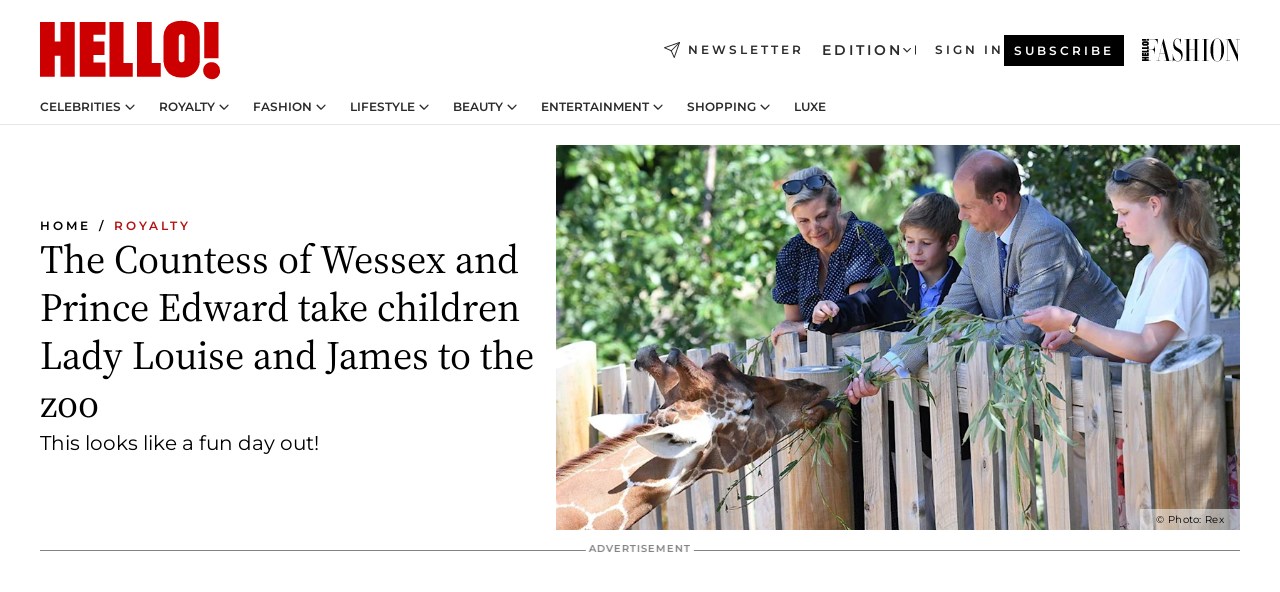

--- FILE ---
content_type: text/html; charset=utf-8
request_url: https://www.hellomagazine.com/royalty/2019072375630/sophie-wessex-lady-louise-family-day-zoo/
body_size: 36821
content:
<!DOCTYPE html><html lang="en"><head><meta charSet="utf-8" data-next-head=""/><meta name="viewport" content="width=device-width" data-next-head=""/><meta property="mrf:tags" content="ed:1" data-next-head=""/><meta property="mrf:tags" content="otherEdition:" data-next-head=""/><meta property="mrf:tags" content="documentType:story" data-next-head=""/><meta property="mrf:tags" content="publication:HELLO" data-next-head=""/><meta property="mrf:tags" content="articleLength:432" data-next-head=""/><meta property="mrf:tags" content="hasEmbedded:true" data-next-head=""/><meta property="mrf:tags" content="hasRelatedContent:false" data-next-head=""/><meta property="mrf:tags" content="hasRelatedGallery:false" data-next-head=""/><meta property="mrf:tags" content="contentAccess:free" data-next-head=""/><meta property="mrf:tags" content="articleID:328087" data-next-head=""/><meta property="mrf:tags" content="isPremium:false" data-next-head=""/><meta property="mrf:tags" content="internalLinks:6" data-next-head=""/><meta property="mrf:tags" content="externalLinks:0" data-next-head=""/><meta property="mrf:tags" content="numberImages:2" data-next-head=""/><meta property="mrf:tags" content="numberParagraphs:8" data-next-head=""/><meta property="mrf:tags" content="hasPodcast:false" data-next-head=""/><meta property="mrf:tags" content="articleType:article" data-next-head=""/><meta property="mrf:tags" content="contentPurpose:trending-news" data-next-head=""/><meta property="mrf:tags" content="commercialPurpose:" data-next-head=""/><meta property="mrf:tags" content="numberAds:6" data-next-head=""/><meta property="mrf:tags" content="holaPlusOrigin:" data-next-head=""/><meta property="mrf:tags" content="hasVideo:true" data-next-head=""/><meta property="mrf:sections" content="royalty" data-next-head=""/><meta property="vf:container_id" content="328087" data-next-head=""/><meta property="vf:url" content="https://www.hellomagazine.com/royalty/2019072375630/sophie-wessex-lady-louise-family-day-zoo/" data-next-head=""/><title data-next-head="">Royal outing: Sophie Wessex and Prince Edward take children Lady Louise Windsor and James to the zoo | HELLO!</title><link rel="canonical" href="https://www.hellomagazine.com/royalty/2019072375630/sophie-wessex-lady-louise-family-day-zoo/" data-next-head=""/><link rel="alternate" type="application/rss+xml" title="HELLO! RSS ROYALTY feed" href="https://www.hellomagazine.com/feeds/rss/any/royalty/any/50.xml" data-next-head=""/><link rel="alternate" href="https://www.hellomagazine.com/royalty/328087/sophie-wessex-lady-louise-family-day-zoo/" hreflang="en" data-next-head=""/><meta name="title" content="Royal outing: Sophie Wessex and Prince Edward take children Lady Louise Windsor and James to the zoo | HELLO!" data-next-head=""/><meta name="description" content="Sophie Wessex took her children Lady Louise Windsor and James Viscount Severn to the zoo on Tuesday – see rare photos of the royals" data-next-head=""/><meta name="robots" content="max-image-preview:large, max-snippet:-1, max-video-preview:-1" data-next-head=""/><meta name="plantilla" content="Plantilla de noticias (plantilla-noticias.html)" data-next-head=""/><meta property="og:url" content="https://www.hellomagazine.com/royalty/2019072375630/sophie-wessex-lady-louise-family-day-zoo/" data-next-head=""/><meta property="og:title" content="The Countess of Wessex and Prince Edward take children Lady Louise and James to the zoo" data-next-head=""/><meta property="og:description" content="Sophie Wessex took her children Lady Louise Windsor and James Viscount Severn to the zoo on Tuesday – see rare photos of the royals" data-next-head=""/><meta property="og:article:author" content="https://www.hellomagazine.com/author/hanna-fillingham/" data-next-head=""/><meta property="og:image" content="https://images.hellomagazine.com/horizon/landscape/febf29146b07-sophie-wessex-family-zoo-t.jpg?tx=c_fill,w_1200" data-next-head=""/><meta property="og:image:height" content="675" data-next-head=""/><meta property="og:image:width" content="1200" data-next-head=""/><meta property="og:type" content="article" data-next-head=""/><meta property="lang" content="en" data-next-head=""/><meta property="article:modified_time" content="2019-07-23T13:05:52.000Z" data-next-head=""/><meta property="article:published_time" content="2019-07-23T13:05:52.000Z" data-next-head=""/><meta property="article:section" content="Royalty" data-next-head=""/><meta property="article:tag" content="Article,Royalty,British Royals" data-next-head=""/><meta property="article:publisher" content="https://www.facebook.com/hello/" data-next-head=""/><meta property="fb:app_id" content="115281558857295" data-next-head=""/><meta property="fb:pages" content="89982930077" data-next-head=""/><meta name="dc.title" content="Royal outing: Sophie Wessex and Prince Edward take children Lady Louise Windsor and James to the zoo | HELLO!" data-next-head=""/><meta name="dc.date" content="2019-07-23T13:05:52.000Z" data-next-head=""/><meta name="dc.author" content="Hanna Fillingham" data-next-head=""/><meta name="twitter:card" content="summary_large_image" data-next-head=""/><meta name="twitter:site" content="@hellomag" data-next-head=""/><meta name="twitter:title" content="The Countess of Wessex and Prince Edward take children Lady Louise and James to the zoo" data-next-head=""/><meta name="twitter:image" content="https://images.hellomagazine.com/horizon/landscape/febf29146b07-sophie-wessex-family-zoo-t.jpg?tx=c_fill,w_1200" data-next-head=""/><meta name="twitter:description" content="Sophie Wessex took her children Lady Louise Windsor and James Viscount Severn to the zoo on Tuesday – see rare photos of the royals" data-next-head=""/><meta name="twitter:creator" content="@hellomag" data-next-head=""/><meta name="twitter:url" content="https://www.hellomagazine.com/royalty/2019072375630/sophie-wessex-lady-louise-family-day-zoo/" data-next-head=""/><meta property="og:site_name" content="HELLO!" data-next-head=""/><meta property="fb:admins" content="89982930077" data-next-head=""/><meta property="og:updated_time" content="2019-07-23T13:05:52.000Z" data-next-head=""/><script type="application/ld+json" data-next-head="">[{"@context":"https://schema.org","@type":"NewsArticle","mainEntityOfPage":{"@type":"WebPage","@id":"https://www.hellomagazine.com/royalty/2019072375630/sophie-wessex-lady-louise-family-day-zoo/","isAccessibleForFree":true},"headline":"The Countess of Wessex and Prince Edward take children Lady Louise and James to the zoo","datePublished":"2019-07-23T13:05:52.000Z","dateModified":"2019-07-23T13:05:52.000Z","copyrightYear":"2019","url":"https://www.hellomagazine.com/royalty/2019072375630/sophie-wessex-lady-louise-family-day-zoo/","author":[{"@type":"Person","name":"Hanna Fillingham","url":"https://www.hellomagazine.com/author/hanna-fillingham/"}],"articleSection":"Royalty","inLanguage":"en","license":"","description":"Sophie Wessex took her children Lady Louise Windsor and James Viscount Severn to the zoo on Tuesday – see rare photos of the royals","articleBody":"The Countess of Wessex and Prince Edward have been making the most of the summer holidays while their two children Lady Louise Windsor and James Viscount Severn are off school. And on Tuesday, the royals took them on a day trip to Wild Place Project in South Gloucestershire, a sister attraction to Bristol Zoo. It look like they had a wonderful time too, and were dressed up for the occasion – with Edward and James wearing smart suits, while Sophie and Louise wore pretty summer dresses. Edward is Patron of Bristol Zoological Society – a conservation and education charity, which runs and operates Bristol Zoo Gardens and the Wild Place Project.The Countess of Wessex with Lady Louise and James at Wild Place Project","keywords":["Article","Royalty","British Royals"],"publisher":{"@type":"NewsMediaOrganization","name":"HELLO!","@legalName":"Hello Ltd","url":"https://www.hellomagazine.com/","publishingPrinciples":"https://www.hellomagazine.com/editorial-policy/","logo":{"@type":"ImageObject","url":"https://www.hellomagazine.com/hellocom.png","width":187,"height":60}},"image":[{"@type":"ImageObject","url":"https://images.hellomagazine.com/horizon/landscape/febf29146b07-sophie-wessex-family-zoo-t.jpg","width":1920,"height":1080},{"@type":"ImageObject","url":"https://images.hellomagazine.com/horizon/square/febf29146b07-sophie-wessex-family-zoo-t.jpg","width":1080,"height":1080}]},{"@context":"https://schema.org","@graph":[{"@type":"Organization","@id":"https://www.hellomagazine.com/#organization","url":"https://www.hellomagazine.com/","name":"HELLO!","logo":{"@type":"ImageObject","@id":"https://www.hellomagazine.com/#logo","url":"https://www.hellomagazine.com/hellocom.png","caption":"HELLO!","width":187,"height":60},"image":{"@id":"https://www.hellomagazine.com/#logo"}},{"@type":"WebSite","@id":"https://www.hellomagazine.com/#website","url":"https://www.hellomagazine.com/","name":"HELLO!","publisher":{"@id":"https://www.hellomagazine.com/#organization"}},{"@type":"WebPage","@id":"https://www.hellomagazine.com/royalty/2019072375630/sophie-wessex-lady-louise-family-day-zoo/#webpage","url":"https://www.hellomagazine.com/royalty/2019072375630/sophie-wessex-lady-louise-family-day-zoo/","inLanguage":"en","isPartOf":{"@id":"https://www.hellomagazine.com/#website"},"about":{"@id":"https://www.hellomagazine.com/#organization"}}]},{"@context":"https://schema.org","@type":"BreadcrumbList","itemListElement":[{"@type":"ListItem","position":1,"name":"HELLO!","item":{"@id":"https://www.hellomagazine.com/","@type":"CollectionPage"}},{"@type":"ListItem","position":2,"name":"Royalty","item":{"@id":"https://www.hellomagazine.com/royalty/","@type":"CollectionPage"}}]},{"@context":"https://schema.org","@graph":[{"@type":"Organization","url":"https://www.hellomagazine.com/","name":"HELLO!","logo":{"@type":"ImageObject","@id":"https://www.hellomagazine.com/#logo","url":"https://www.hellomagazine.com/hellocom.png","caption":"HELLO!","width":187,"height":60}}]}]</script><link rel="preconnect" href="https://fonts.gstatic.com"/><link rel="preconnect" href="https://securepubads.g.doubleclick.net"/><link rel="preconnect" href="https://api.permutive.com"/><link rel="preconnect" href="https://micro.rubiconproject.com"/><link rel="preconnect" href="https://cdn.jwplayer.com"/><link rel="preconnect" href="https://cdn.privacy-mgmt.com"/><link rel="preconnect" href="https://www.googletagmanager.com"/><link rel="preconnect" href="https://images.hellomagazine.com/horizon/"/><link rel="dns-prefetch" href="https://fonts.gstatic.com"/><link rel="dns-prefetch" href="https://securepubads.g.doubleclick.net"/><link rel="dns-prefetch" href="https://api.permutive.com"/><link rel="dns-prefetch" href="https://micro.rubiconproject.com"/><link rel="dns-prefetch" href="https://cdn.jwplayer.com"/><link rel="dns-prefetch" href="https://cdn.privacy-mgmt.com"/><link rel="dns-prefetch" href="https://www.googletagmanager.com"/><link rel="dns-prefetch" href="https://images.hellomagazine.com/horizon/"/><link rel="dns-prefetch" href="https://ssl.p.jwpcdn.com"/><link rel="dns-prefetch" href="https://www.google-analytics.com"/><script fetchpriority="high" type="text/javascript" src="https://securepubads.g.doubleclick.net/tag/js/gpt.js" async=""></script><link rel="apple-touch-icon" type="image/png" sizes="57x57" href="/apple-touch-icon-57x57.png"/><link rel="apple-touch-icon" type="image/png" sizes="60x60" href="/apple-touch-icon-60x60.png"/><link rel="apple-touch-icon" type="image/png" sizes="72x72" href="/apple-touch-icon-72x72.png"/><link rel="apple-touch-icon" type="image/png" sizes="76x76" href="/apple-touch-icon-76x76.png"/><link rel="apple-touch-icon" type="image/png" sizes="114x114" href="/apple-touch-icon-114x114.png"/><link rel="apple-touch-icon" type="image/png" sizes="120x120" href="/apple-touch-icon-120x120.png"/><link rel="apple-touch-icon" type="image/png" sizes="144x144" href="/apple-touch-icon-144x144.png"/><link rel="apple-touch-icon" type="image/png" sizes="152x152" href="/apple-touch-icon-152x152.png"/><link rel="apple-touch-icon" type="image/png" sizes="180x180" href="/apple-touch-icon-180x180.png"/><link rel="icon" type="image/png" sizes="192x192" href="/favicon-192x192.png"/><link rel="shortcut icon" type="image/png" sizes="32x32" href="/favicon-32x32.png"/><link rel="icon" type="image/png" sizes="16x16" href="/favicon-16x16.png"/><link rel="icon" type="image/x-icon" href="/favicon.ico"/><link rel="shortcut icon" href="/favicon.ico"/><link rel="manifest" href="/site.webmanifest" crossorigin="use-credentials"/><link rel="mask-icon" href="/icons/safari-pinned-tab.svg" color="#cc0000"/><meta name="msapplication-TileColor" content="#cc0000"/><meta name="theme-color" content="#ffffff"/><meta name="version" content="v4.68.0"/><script id="datalayer-script" data-nscript="beforeInteractive">(function() {
						const page = {"documentType":"story","geoBucket":"geo_us","errorStatus":"","publication":"HELLO","subsection":"royalty","section":"royalty","cleanURL":"https://www.hellomagazine.com/royalty/2019072375630/sophie-wessex-lady-louise-family-day-zoo/","canonicalURL":"https://www.hellomagazine.com/royalty/2019072375630/sophie-wessex-lady-louise-family-day-zoo/","ed":"1","otherEdition":[],"dataSource":"web"};
						const article = {"datePublication":"20190723","author":["Hanna Fillingham"],"tags":["british-royals"],"keywords":["The Countess of Wessex","British Royals","Lady Louise","sophie wessex"],"videoTitle":"The Countess of Wessex's best headwear | Hello","dateModified":"20190723","videoID":"ha7QP47XIAs","videoPlayer":"youtube","videoType":"","videoStyle":"","descriptionURL":"Sophie Wessex took her children Lady Louise Windsor and James Viscount Severn to the zoo on Tuesday – see rare photos of the royals","contentClassification":"","clientName":"","articleLength":432,"articleTitle":"Royal outing: Sophie Wessex and Prince Edward take children Lady Louise Windsor and James to the zoo","articleHeadline":"The Countess of Wessex and Prince Edward take children Lady Louise and James to the zoo","articleSubtitle":"Sophie Wessex took her children Lady Louise Windsor and James Viscount Severn to the zoo on Tuesday – see rare photos of the royals","articleID":328087,"externalLinks":0,"numberImages":2,"numberParagraphs":8,"hasVideo":true,"hasEmbedded":true,"internalLinks":6,"hasPodcast":false,"contentPurpose":"trending-news","articleType":"article","isAffiliate":false,"isBranded":false,"isTenancy":false,"isPremium":false,"isOneColumn":false,"contentAccess":"free","holaPlusOrigin":"","hasRelatedContent":false,"hasRelatedGallery":false,"commercialPurpose":[],"campaign":[],"sourceClonedArticle":"","numberAds":6,"primaryImageStyle":"rightAligned169","contentCreation":[],"recirculationBlockType":["link-list","related-news","outbrain","related-news-interlinking"],"recirculationBlockNumber":4};
						window.dataLayer = window.dataLayer || [];
						if (page) window.dataLayer.push(page);
						if (article) window.dataLayer.push(article);
					})();</script><script id="prebid-create" data-nscript="beforeInteractive">
			window.pbjs = window.pbjs || {};
			window.pbjs.que = window.pbjs.que || [];
		</script><script id="gpt-create" data-nscript="beforeInteractive">
			window.dataLayer = window.dataLayer || [];
			window.googletag = window.googletag || {cmd: []};
			window.adConfig = window.adConfig || {};
			window.adConfig.ads = window.adConfig.ads || [];
			window.adConfig.sraIds = window.adConfig.sraIds || [];
			window.adConfig.adUnit = window.adConfig.adUnit || '';
			window.mappings = window.mappings || {};
			window.pageLevelTargeting = window.pageLevelTargeting || false;
		</script><link rel="preload" href="/_next/static/css/97786ca6487f9273.css?dpl=dpl_5dM9LK5XGHdSPiAdJCJAwzawf9Ns" as="style"/><link rel="stylesheet" href="/_next/static/css/97786ca6487f9273.css?dpl=dpl_5dM9LK5XGHdSPiAdJCJAwzawf9Ns" data-n-g=""/><link rel="preload" href="/_next/static/css/7829afaba236848f.css?dpl=dpl_5dM9LK5XGHdSPiAdJCJAwzawf9Ns" as="style"/><link rel="stylesheet" href="/_next/static/css/7829afaba236848f.css?dpl=dpl_5dM9LK5XGHdSPiAdJCJAwzawf9Ns" data-n-p=""/><link rel="preload" href="/_next/static/css/afe6d837ce3c2cbc.css?dpl=dpl_5dM9LK5XGHdSPiAdJCJAwzawf9Ns" as="style"/><link rel="stylesheet" href="/_next/static/css/afe6d837ce3c2cbc.css?dpl=dpl_5dM9LK5XGHdSPiAdJCJAwzawf9Ns" data-n-p=""/><noscript data-n-css=""></noscript><script defer="" nomodule="" src="/_next/static/chunks/polyfills-42372ed130431b0a.js?dpl=dpl_5dM9LK5XGHdSPiAdJCJAwzawf9Ns"></script><script src="//applets.ebxcdn.com/ebx.js" async="" id="ebx" defer="" data-nscript="beforeInteractive"></script><script defer="" src="/_next/static/chunks/7565.351a43b9345fbff4.js?dpl=dpl_5dM9LK5XGHdSPiAdJCJAwzawf9Ns"></script><script defer="" src="/_next/static/chunks/3345.335516c2a005971b.js?dpl=dpl_5dM9LK5XGHdSPiAdJCJAwzawf9Ns"></script><script defer="" src="/_next/static/chunks/8325.df3a6e4f8010cb46.js?dpl=dpl_5dM9LK5XGHdSPiAdJCJAwzawf9Ns"></script><script defer="" src="/_next/static/chunks/36.8678ed23b899c02e.js?dpl=dpl_5dM9LK5XGHdSPiAdJCJAwzawf9Ns"></script><script defer="" src="/_next/static/chunks/8592.551ef9db4f200d66.js?dpl=dpl_5dM9LK5XGHdSPiAdJCJAwzawf9Ns"></script><script defer="" src="/_next/static/chunks/819.9bd4b9b211a0911f.js?dpl=dpl_5dM9LK5XGHdSPiAdJCJAwzawf9Ns"></script><script defer="" src="/_next/static/chunks/6237.85d7bdf832d75fc4.js?dpl=dpl_5dM9LK5XGHdSPiAdJCJAwzawf9Ns"></script><script defer="" src="/_next/static/chunks/7632.7917d50c0dace054.js?dpl=dpl_5dM9LK5XGHdSPiAdJCJAwzawf9Ns"></script><script defer="" src="/_next/static/chunks/6510.b27b37e3889fe4ef.js?dpl=dpl_5dM9LK5XGHdSPiAdJCJAwzawf9Ns"></script><script defer="" src="/_next/static/chunks/408.dc828eec70943330.js?dpl=dpl_5dM9LK5XGHdSPiAdJCJAwzawf9Ns"></script><script src="/_next/static/chunks/webpack-aa13187401164860.js?dpl=dpl_5dM9LK5XGHdSPiAdJCJAwzawf9Ns" defer=""></script><script src="/_next/static/chunks/framework-87f4787c369d4fa9.js?dpl=dpl_5dM9LK5XGHdSPiAdJCJAwzawf9Ns" defer=""></script><script src="/_next/static/chunks/main-6912d371f4a119e5.js?dpl=dpl_5dM9LK5XGHdSPiAdJCJAwzawf9Ns" defer=""></script><script src="/_next/static/chunks/pages/_app-e5efa051cf3b053b.js?dpl=dpl_5dM9LK5XGHdSPiAdJCJAwzawf9Ns" defer=""></script><script src="/_next/static/chunks/1609-4252f898d0831c6c.js?dpl=dpl_5dM9LK5XGHdSPiAdJCJAwzawf9Ns" defer=""></script><script src="/_next/static/chunks/4223-375e6eabf805e548.js?dpl=dpl_5dM9LK5XGHdSPiAdJCJAwzawf9Ns" defer=""></script><script src="/_next/static/chunks/5397-4193842bf95f5692.js?dpl=dpl_5dM9LK5XGHdSPiAdJCJAwzawf9Ns" defer=""></script><script src="/_next/static/chunks/pages/article/%5B...path%5D-2ea536edef1be7c9.js?dpl=dpl_5dM9LK5XGHdSPiAdJCJAwzawf9Ns" defer=""></script><script src="/_next/static/S49r-kt9KRRF2C35Hb-2y/_buildManifest.js?dpl=dpl_5dM9LK5XGHdSPiAdJCJAwzawf9Ns" defer=""></script><script src="/_next/static/S49r-kt9KRRF2C35Hb-2y/_ssgManifest.js?dpl=dpl_5dM9LK5XGHdSPiAdJCJAwzawf9Ns" defer=""></script></head><body><div id="__next"><a class="skLi-8370a0" href="#hm-main">Skip to main content</a><a class="skLi-8370a0" href="#hm-footer">Skip to footer</a><div class="glide-header he-heWr-13544c1"><header class=" he-theme he-header" id="hm-header" data-no-swipe="true"><div class="he-heMaRoWr-20558d9 hm-container"><div class="he-heToBa-12016a3"><button type="button" class="he-heHaTo-215244d button bu-i-1138ea0" aria-label="Toggle menu" aria-expanded="false" title="Toggle menu"><svg viewBox="0 0 16 13" xmlns="http://www.w3.org/2000/svg" aria-hidden="true" class="hm-icon"><path d="M16 1.5H0V0h16zM16 7H0V5.5h16zm0 5.5H0V11h16z" fill="currentColor" fill-rule="evenodd"></path></svg></button><div class="he-heLoCo-194933f"><a aria-label="HELLO Magazine" class="he-loLi-8311c6 he-link" href="/"><svg viewBox="0 0 182 59" fill="none" xmlns="http://www.w3.org/2000/svg" aria-hidden="true" class="he-loIc-826c03 hm-icon"><path d="M0 1.13h14.9v19.828h5.935V1.13h14.28v55.423h-14.28V35.367H14.9v21.188H0V1.128zm40.27 0h25.934v12.993h-12.21v6.836h11.26v13.68h-11.26v7.4h12.21v14.52H40.271V1.13zm29.91 0h14.28v41.468h9.4v13.954H70.18V1.129zm27.891 0h14.843v41.468h9.297v13.954h-24.14V1.129zm82.445 0h-14.339v36.723h14.339V1.129zm-6.891 57.86a8.83 8.83 0 01-6.137-2.569 8.633 8.633 0 01-2.544-6.089 8.182 8.182 0 01.567-3.236 8.263 8.263 0 011.794-2.764 8.381 8.381 0 012.739-1.858 8.462 8.462 0 013.254-.66 8.436 8.436 0 013.389.568 8.365 8.365 0 012.871 1.869 8.199 8.199 0 012.414 6.208 7.802 7.802 0 01-.434 3.307 7.866 7.866 0 01-1.779 2.833 7.978 7.978 0 01-2.805 1.852 8.05 8.05 0 01-3.329.539zm-30.353-1.59a21.16 21.16 0 01-9.232-1.902 15.565 15.565 0 01-5.603-4.518 17.195 17.195 0 01-3.535-9.85V15.085a15.458 15.458 0 012.781-8.454C130.8 2.231 136.045 0 143.272 0c11.908 0 18.203 5.372 18.203 15.537 0 4.233.058 23.275.17 25.477a17.12 17.12 0 01-1.668 6.547 17.284 17.284 0 01-4.079 5.416 17.522 17.522 0 01-5.867 3.455 17.655 17.655 0 01-6.759.968zm-.052-43.954a2.689 2.689 0 00-2.064.743 2.632 2.632 0 00-.795 2.024v22.824a2.762 2.762 0 00.796 2.164 2.842 2.842 0 002.173.83 3.045 3.045 0 002.031-.935 2.978 2.978 0 00.825-2.06c0-.928-.029-6.228-.055-11.357v-.1c-.026-5.132-.055-10.44-.055-11.358a2.747 2.747 0 00-.841-1.978 2.825 2.825 0 00-2.015-.797z" fill="currentColor"></path></svg><span class="sr-only">Royal outing: Sophie Wessex and Prince Edward take children Lady Louise Windsor and James to the zoo</span></a></div><a class="he-heNeLi-2084f73 he-link" href="https://www.hellomagazine.com/newsletter/"><svg viewBox="0 0 18 18" fill="none" xmlns="http://www.w3.org/2000/svg" aria-hidden="true" class="hm-icon"><path fill-rule="evenodd" clip-rule="evenodd" d="M17.837.163a.556.556 0 010 .786l-9.342 9.343a.556.556 0 01-.787-.787L17.051.163a.556.556 0 01.786 0z" fill="currentColor"></path><path fill-rule="evenodd" clip-rule="evenodd" d="M17.837.163a.556.556 0 01.132.577l-5.914 16.888a.556.556 0 01-1.033.042l-3.288-7.405L.33 6.975a.556.556 0 01.042-1.033L17.26.032a.556.556 0 01.577.13zM2.064 6.528l6.318 2.808a.556.556 0 01.282.283l2.805 6.317 5.068-14.473L2.064 6.528z" fill="currentColor"></path></svg><span class="newsletter-label">Newsletter</span></a><div class="he-heEdSw-2174946 -header he-theme he-edSw-1589d3b" id="edition-switcher"><button type="button" class="he-edSwBu-2225aeb button bu-i-1138ea0" aria-label="Open Edition Switcher" aria-expanded="false" aria-controls="edition-switcher-list-UK-desktop" title="Open Edition Switcher" on="tap:edition-switcher.toggleClass(class=&#x27;editionOpen&#x27;)">Edition<svg width="140" height="90" viewBox="0 0 14 9" fill="none" xmlns="http://www.w3.org/2000/svg" aria-hidden="true" class="he-edSwIc-1982557 hm-icon"><path fill-rule="evenodd" clip-rule="evenodd" d="M7.8 8.43a1 1 0 01-1.415 0L.57 2.615A1 1 0 011.985 1.2l5.107 5.108L12.2 1.2a1 1 0 111.415 1.415L7.8 8.43z" fill="currentColor"></path></svg></button><ul class="he-edSwLi-2001c71" id="edition-switcher-list-UK-desktop" aria-hidden="true"><li><a aria-label="Browse the United Kingdom Edition" class="he-edSwLi-1987a78 he-link" href="/" tabindex="-1">UK</a></li><li><a aria-label="Browse the US Edition" class="he-edSwLi-1987a78 he-link" href="/us/" tabindex="-1">USA</a></li><li><a aria-label="Browse the Canada Edition" class="he-edSwLi-1987a78 he-link" href="/ca/" tabindex="-1">Canada</a></li></ul></div><div class="login-header he-loCo-146800c"><a aria-label="Sign in" class="he-loLi-935396 he-link" href="" rel="nofollow"><span class="he-loLiTe-1356d2a">Sign in</span></a></div><div class="he-suCl-1819162"><a class="-button he-link" href="https://www.hellomagazine.com/subscribe/">Subscribe</a></div></div><div class="he-heNaCo-18413da"><nav class="he-heNa-165781b" aria-label="Primary Header Navigation" id="header-navigation-primary"><ul class="he-naLi-148407d"><li class="he-naIt-1471b6f"><div class="he-naWr-1809e3b" id="header-navigation-primary-link-e2CYoKwt_V"><a class="he-naLa-1552e12 he-naLi-147079d he-link" href="https://www.hellomagazine.com/celebrities/">Celebrities</a><button type="button" class="he-naSuBu-2443568 button bu-i-1138ea0" aria-label="Open Celebrities Submenu" aria-expanded="false" aria-controls="sub-menu-e2CYoKwt_V-primary" on="tap:sub-menu-e2CYoKwt_V-primary.toggleClass(class=&#x27;navigationWrapperOpen&#x27;)"><svg width="140" height="90" viewBox="0 0 14 9" fill="none" xmlns="http://www.w3.org/2000/svg" aria-hidden="true" class="he-naSuIc-2200d8b hm-icon"><path fill-rule="evenodd" clip-rule="evenodd" d="M7.8 8.43a1 1 0 01-1.415 0L.57 2.615A1 1 0 011.985 1.2l5.107 5.108L12.2 1.2a1 1 0 111.415 1.415L7.8 8.43z" fill="currentColor"></path></svg></button><ul class="he-naSu-1807e6f" aria-hidden="true" id="sub-menu-e2CYoKwt_V-primary"><li class="he-naSuIt-2206ba3"><a class="he-suLi-116577e he-link" href="https://www.hellomagazine.com/tags/hello-exclusive/" tabindex="-1">Exclusives &amp; Interviews</a></li><li class="he-naSuIt-2206ba3"><a class="he-suLi-116577e he-link" href="https://www.hellomagazine.com/tags/celebrity-couples/" tabindex="-1">Celebrity couples</a></li><li class="he-naSuIt-2206ba3"><a class="he-suLi-116577e he-link" href="https://www.hellomagazine.com/tags/red-carpet/" tabindex="-1">Red carpet &amp; events</a></li></ul></div></li><li class="he-naIt-1471b6f"><div class="he-naWr-1809e3b" id="header-navigation-primary-link-ez60xykw8a"><a class="he-naLa-1552e12 he-naLi-147079d he-link" href="https://www.hellomagazine.com/royalty/">Royalty</a><button type="button" class="he-naSuBu-2443568 button bu-i-1138ea0" aria-label="Open Royalty Submenu" aria-expanded="false" aria-controls="sub-menu-ez60xykw8a-primary" on="tap:sub-menu-ez60xykw8a-primary.toggleClass(class=&#x27;navigationWrapperOpen&#x27;)"><svg width="140" height="90" viewBox="0 0 14 9" fill="none" xmlns="http://www.w3.org/2000/svg" aria-hidden="true" class="he-naSuIc-2200d8b hm-icon"><path fill-rule="evenodd" clip-rule="evenodd" d="M7.8 8.43a1 1 0 01-1.415 0L.57 2.615A1 1 0 011.985 1.2l5.107 5.108L12.2 1.2a1 1 0 111.415 1.415L7.8 8.43z" fill="currentColor"></path></svg></button><ul class="he-naSu-1807e6f" aria-hidden="true" id="sub-menu-ez60xykw8a-primary"><li class="he-naSuIt-2206ba3"><a class="he-suLi-116577e he-link" href="https://www.hellomagazine.com/tags/king-charles/" tabindex="-1">King Charles III</a></li><li class="he-naSuIt-2206ba3"><a class="he-suLi-116577e he-link" href="https://www.hellomagazine.com/tags/queen-consort-camilla/" tabindex="-1">Queen Consort</a></li><li class="he-naSuIt-2206ba3"><a class="he-suLi-116577e he-link" href="https://www.hellomagazine.com/tags/kate-middleton/" tabindex="-1">Kate Middleton</a></li><li class="he-naSuIt-2206ba3"><a class="he-suLi-116577e he-link" href="https://www.hellomagazine.com/tags/meghan-markle/" tabindex="-1">Meghan Markle</a></li><li class="he-naSuIt-2206ba3"><a class="he-suLi-116577e he-link" href="https://www.hellomagazine.com/tags/prince-william/" tabindex="-1">Prince William</a></li><li class="he-naSuIt-2206ba3"><a class="he-suLi-116577e he-link" href="https://www.hellomagazine.com/tags/prince-harry/" tabindex="-1">Prince Harry</a></li><li class="he-naSuIt-2206ba3"><a class="he-suLi-116577e he-link" href="https://www.hellomagazine.com/tags/prince-george/" tabindex="-1">Prince George</a></li><li class="he-naSuIt-2206ba3"><a class="he-suLi-116577e he-link" href="https://www.hellomagazine.com/tags/princess-charlotte/" tabindex="-1">Princess Charlotte</a></li><li class="he-naSuIt-2206ba3"><a class="he-suLi-116577e he-link" href="https://www.hellomagazine.com/tags/prince-louis/" tabindex="-1">Prince Louis</a></li><li class="he-naSuIt-2206ba3"><a class="he-suLi-116577e he-link" href="https://www.hellomagazine.com/tags/british-royals/" tabindex="-1">British Royals</a></li></ul></div></li><li class="he-naIt-1471b6f"><div class="he-naWr-1809e3b" id="header-navigation-primary-link-eA8HxDD3CD"><a class="he-naLa-1552e12 he-naLi-147079d he-link" href="https://www.hellomagazine.com/fashion/"> Fashion</a><button type="button" class="he-naSuBu-2443568 button bu-i-1138ea0" aria-label="Open  Fashion Submenu" aria-expanded="false" aria-controls="sub-menu-eA8HxDD3CD-primary" on="tap:sub-menu-eA8HxDD3CD-primary.toggleClass(class=&#x27;navigationWrapperOpen&#x27;)"><svg width="140" height="90" viewBox="0 0 14 9" fill="none" xmlns="http://www.w3.org/2000/svg" aria-hidden="true" class="he-naSuIc-2200d8b hm-icon"><path fill-rule="evenodd" clip-rule="evenodd" d="M7.8 8.43a1 1 0 01-1.415 0L.57 2.615A1 1 0 011.985 1.2l5.107 5.108L12.2 1.2a1 1 0 111.415 1.415L7.8 8.43z" fill="currentColor"></path></svg></button><ul class="he-naSu-1807e6f" aria-hidden="true" id="sub-menu-eA8HxDD3CD-primary"><li class="he-naSuIt-2206ba3"><a class="he-suLi-116577e he-link" href="https://www.hellomagazine.com/fashion/news/" tabindex="-1"> Trending Fashion</a></li><li class="he-naSuIt-2206ba3"><a class="he-suLi-116577e he-link" href="https://www.hellomagazine.com/fashion/celebrity-style/" tabindex="-1"> Celebrity Style</a></li><li class="he-naSuIt-2206ba3"><a class="he-suLi-116577e he-link" href="https://www.hellomagazine.com/fashion/royal-style/" tabindex="-1"> Royal Style</a></li></ul></div></li><li class="he-naIt-1471b6f"><div class="he-naWr-1809e3b" id="header-navigation-primary-link-eZFNzHXAF6"><span class="he-naLa-1552e12 he-naLi-147079d"> Lifestyle</span><button type="button" class="he-naSuBu-2443568 button bu-i-1138ea0" aria-label="Open  Lifestyle Submenu" aria-expanded="false" aria-controls="sub-menu-eZFNzHXAF6-primary" on="tap:sub-menu-eZFNzHXAF6-primary.toggleClass(class=&#x27;navigationWrapperOpen&#x27;)"><svg width="140" height="90" viewBox="0 0 14 9" fill="none" xmlns="http://www.w3.org/2000/svg" aria-hidden="true" class="he-naSuIc-2200d8b hm-icon"><path fill-rule="evenodd" clip-rule="evenodd" d="M7.8 8.43a1 1 0 01-1.415 0L.57 2.615A1 1 0 011.985 1.2l5.107 5.108L12.2 1.2a1 1 0 111.415 1.415L7.8 8.43z" fill="currentColor"></path></svg></button><ul class="he-naSu-1807e6f" aria-hidden="true" id="sub-menu-eZFNzHXAF6-primary"><li class="he-naSuIt-2206ba3"><a class="he-suLi-116577e he-link" href="https://www.hellomagazine.com/homes/" tabindex="-1"> Homes</a></li><li class="he-naSuIt-2206ba3"><a class="he-suLi-116577e he-link" href="https://www.hellomagazine.com/cuisine/" tabindex="-1"> Food</a></li><li class="he-naSuIt-2206ba3"><a class="he-suLi-116577e he-link" href="https://www.hellomagazine.com/brides/" tabindex="-1"> Weddings</a></li><li class="he-naSuIt-2206ba3"><a class="he-suLi-116577e he-link" href="https://www.hellomagazine.com/healthandbeauty/mother-and-baby/" tabindex="-1"> Parenting</a></li><li class="he-naSuIt-2206ba3"><a class="he-suLi-116577e he-link" href="https://www.hellomagazine.com/hubs/second-act/" tabindex="-1">Second Act</a></li><li class="he-naSuIt-2206ba3"><a class="he-suLi-116577e he-link" href="https://www.hellomagazine.com/healthandbeauty/health-and-fitness/" tabindex="-1"> Health &amp; Fitness</a></li><li class="he-naSuIt-2206ba3"><a class="he-suLi-116577e he-link" href="https://www.hellomagazine.com/travel/" tabindex="-1"> Travel</a></li></ul></div></li><li class="he-naIt-1471b6f"><div class="he-naWr-1809e3b" id="header-navigation-primary-link-eWbBXUt3gp"><a class="he-naLa-1552e12 he-naLi-147079d he-link" href="https://www.hellomagazine.com/healthandbeauty/"> Beauty</a><button type="button" class="he-naSuBu-2443568 button bu-i-1138ea0" aria-label="Open  Beauty Submenu" aria-expanded="false" aria-controls="sub-menu-eWbBXUt3gp-primary" on="tap:sub-menu-eWbBXUt3gp-primary.toggleClass(class=&#x27;navigationWrapperOpen&#x27;)"><svg width="140" height="90" viewBox="0 0 14 9" fill="none" xmlns="http://www.w3.org/2000/svg" aria-hidden="true" class="he-naSuIc-2200d8b hm-icon"><path fill-rule="evenodd" clip-rule="evenodd" d="M7.8 8.43a1 1 0 01-1.415 0L.57 2.615A1 1 0 011.985 1.2l5.107 5.108L12.2 1.2a1 1 0 111.415 1.415L7.8 8.43z" fill="currentColor"></path></svg></button><ul class="he-naSu-1807e6f" aria-hidden="true" id="sub-menu-eWbBXUt3gp-primary"><li class="he-naSuIt-2206ba3"><a class="he-suLi-116577e he-link" href="https://www.hellomagazine.com/healthandbeauty/makeup/" tabindex="-1"> Makeup</a></li><li class="he-naSuIt-2206ba3"><a class="he-suLi-116577e he-link" href="https://www.hellomagazine.com/healthandbeauty/skincare-and-fragrances/" tabindex="-1"> Skincare</a></li><li class="he-naSuIt-2206ba3"><a class="he-suLi-116577e he-link" href="https://www.hellomagazine.com/healthandbeauty/hair/" tabindex="-1"> Hair</a></li></ul></div></li><li class="he-naIt-1471b6f"><div class="he-naWr-1809e3b" id="header-navigation-primary-link-ezkImQzoLE"><span class="he-naLa-1552e12 he-naLi-147079d">Entertainment</span><button type="button" class="he-naSuBu-2443568 button bu-i-1138ea0" aria-label="Open Entertainment Submenu" aria-expanded="false" aria-controls="sub-menu-ezkImQzoLE-primary" on="tap:sub-menu-ezkImQzoLE-primary.toggleClass(class=&#x27;navigationWrapperOpen&#x27;)"><svg width="140" height="90" viewBox="0 0 14 9" fill="none" xmlns="http://www.w3.org/2000/svg" aria-hidden="true" class="he-naSuIc-2200d8b hm-icon"><path fill-rule="evenodd" clip-rule="evenodd" d="M7.8 8.43a1 1 0 01-1.415 0L.57 2.615A1 1 0 011.985 1.2l5.107 5.108L12.2 1.2a1 1 0 111.415 1.415L7.8 8.43z" fill="currentColor"></path></svg></button><ul class="he-naSu-1807e6f" aria-hidden="true" id="sub-menu-ezkImQzoLE-primary"><li class="he-naSuIt-2206ba3"><a class="he-suLi-116577e he-link" href="https://www.hellomagazine.com/film/" tabindex="-1"> TV &amp; Film</a></li><li class="he-naSuIt-2206ba3"><a class="he-suLi-116577e he-link" href="https://www.hellomagazine.com/tags/music/" tabindex="-1">Music</a></li><li class="he-naSuIt-2206ba3"><a class="he-suLi-116577e he-link" href="https://www.hellomagazine.com/podcasts/" tabindex="-1">Podcasts</a></li></ul></div></li><li class="he-naIt-1471b6f"><div class="he-naWr-1809e3b" id="header-navigation-primary-link-e1vqMkAIui"><a class="he-naLa-1552e12 he-naLi-147079d he-link" href="https://www.hellomagazine.com/shopping/"> Shopping</a><button type="button" class="he-naSuBu-2443568 button bu-i-1138ea0" aria-label="Open  Shopping Submenu" aria-expanded="false" aria-controls="sub-menu-e1vqMkAIui-primary" on="tap:sub-menu-e1vqMkAIui-primary.toggleClass(class=&#x27;navigationWrapperOpen&#x27;)"><svg width="140" height="90" viewBox="0 0 14 9" fill="none" xmlns="http://www.w3.org/2000/svg" aria-hidden="true" class="he-naSuIc-2200d8b hm-icon"><path fill-rule="evenodd" clip-rule="evenodd" d="M7.8 8.43a1 1 0 01-1.415 0L.57 2.615A1 1 0 011.985 1.2l5.107 5.108L12.2 1.2a1 1 0 111.415 1.415L7.8 8.43z" fill="currentColor"></path></svg></button><ul class="he-naSu-1807e6f" aria-hidden="true" id="sub-menu-e1vqMkAIui-primary"><li class="he-naSuIt-2206ba3"><a class="he-suLi-116577e he-link" href="https://www.hellomagazine.com/tags/get-the-look/" tabindex="-1">Get the Look</a></li><li class="he-naSuIt-2206ba3"><a class="he-suLi-116577e he-link" href="https://www.hellomagazine.com/tags/beauty-products/" tabindex="-1">Beauty Products</a></li><li class="he-naSuIt-2206ba3"><a class="he-suLi-116577e he-link" href="https://www.hellomagazine.com/tags/sales/" tabindex="-1">Sales</a></li></ul></div></li><li class="he-naIt-1471b6f"><a class="he-naLi-147079d he-link" href="https://www.hellomagazine.com/hubs/luxe/">LUXE</a></li></ul></nav></div><div class="he-heSuBrLo-18030ca"><a aria-label="" class="he-loLi-8311c6 he-link" href="/hfm/"><svg viewBox="0 0 205 50" fill="none" xmlns="http://www.w3.org/2000/svg" aria-hidden="true" class="he-loIc-826c03 hm-icon"><path d="M204.934 1.98h-8.661c-.088 0-.088.52 0 .52h3.868c.176 0 .264.065.264.26v32.208L186.336 3.15c-.396-.91-.659-1.17-.967-1.17h-9.981c-.088 0-.088.52 0 .52h3.869c.176 0 .264.065.264.26v44.48c0 .195-.088.26-.264.26h-3.869c-.088 0-.088.52 0 .52h8.662c.088 0 .088-.52 0-.52h-3.913c-.176 0-.22-.065-.22-.26V3.02l20.444 45.843c.132.26.44.195.44 0V2.76c0-.195.088-.26.264-.26h3.869c.088 0 .088-.52 0-.52zm-33.181 23.052c0-13.376-6.419-24.155-14.377-24.155-8.31 0-14.333 11.233-14.333 24.155 0 13.312 6.463 24.091 14.333 24.091 7.958 0 14.377-10.779 14.377-24.09zm-5.892 0c0 12.987-1.055 17.987-3.253 21.104-1.407 1.883-3.121 2.533-5.232 2.533-2.023 0-3.781-.65-5.144-2.533-2.199-3.117-3.298-8.117-3.298-21.104 0-11.363 1.099-17.986 3.298-21.168 1.363-1.883 3.121-2.467 5.144-2.467 2.111 0 3.825.584 5.232 2.467 2.198 3.182 3.253 9.805 3.253 21.168zM135.099 47.24V2.76c0-.195.088-.26.264-.26h3.913c.088 0 .088-.52 0-.52h-13.762c-.088 0-.088.52 0 .52h3.869c.176 0 .264.065.264.26v44.48c0 .195-.088.26-.264.26h-3.869c-.088 0-.088.52 0 .52h13.762c.088 0 .088-.52 0-.52h-3.913c-.176 0-.264-.065-.264-.26zm-19.288 0V2.76c0-.195.088-.26.264-.26h3.869c.088 0 .088-.52 0-.52h-13.322c-.088 0-.088.52 0 .52h3.474c.176 0 .263.065.263.26V23.8H98.576V2.76c0-.195.088-.26.264-.26h3.474c.088 0 .088-.52 0-.52H88.992c-.088 0-.088.52 0 .52h3.825c.22 0 .308.065.308.26v44.48c0 .195-.088.26-.308.26h-3.825c-.088 0-.088.52 0 .52h13.322c.088 0 .088-.52 0-.52H98.84c-.176 0-.264-.065-.264-.26V24.318h11.783V47.24c0 .195-.087.26-.263.26h-3.474c-.088 0-.088.52 0 .52h13.322c.088 0 .088-.52 0-.52h-3.869c-.176 0-.264-.065-.264-.26zM67.674 9.578c0-4.48 2.506-8.181 5.98-8.181 3.78 0 7.518 5 7.518 11.168 0 .13.352.13.352 0V1.072c0-.195-.352-.195-.352 0-.088.714-.484 1.558-1.803 1.558-1.978 0-3.385-1.753-5.76-1.753-4.484 0-8.353 5.055-8.353 12.782 0 7.728 3.254 10.974 7.386 13.182 6.771 3.636 9.585 6.828 9.585 13.061 0 4.221-2.726 8.767-7.826 8.767-5.716 0-9.717-9.546-9.717-14.74 0-.195-.307-.195-.307 0v15c0 .194.263.194.307 0 .132-1.17 1.144-2.468 2.419-2.468 1.978 0 4.176 2.662 7.342 2.662 6.947 0 10.596-7.263 10.596-13.691 0-7.923-3.605-10.974-9.277-13.961-5.54-2.922-8.09-7.283-8.09-11.893zM60.968 47.5h-3.737a.382.382 0 01-.352-.26L45.009 1.072a.179.179 0 00-.353 0l-10.684 43.7c-.615 2.533-.703 2.728-1.099 2.728h-3.297c-.088 0-.088.52 0 .52h8.31c.087 0 .087-.52 0-.52h-3.914c-.263 0-.22-.39.352-2.727l3.078-12.468h10.024l3.606 14.935c0 .13-.045.26-.22.26h-4.09c-.087 0-.087.52 0 .52h14.246c.088 0 .088-.52 0-.52zM47.294 31.785H37.49l4.968-20.324 4.836 20.324zM33.151 14.838V2.176c0-.065-.044-.195-.132-.195H15.154v.52h9.512c5.495 0 8.133 6.298 8.133 12.337 0 .195.352.195.352 0zm-12.179 9.285h-6.19v.52h6.19c3.518 0 5.848 3.701 5.848 8.117 0 .13.307.13.307 0V16.007c0-.13-.307-.13-.307 0 0 4.48-2.33 8.116-5.848 8.116zm-2.428 23.384h-3.762v.52h3.762c.088 0 .088-.52 0-.52zM9.608 1.983H.151v3.685h9.457V1.983zm2.904 4.021a2.164 2.164 0 100-4.328 2.164 2.164 0 000 4.328zm-2.023.9H3.394C1.519 6.91 0 8.996 0 11.572c0 2.577 1.522 4.666 3.4 4.666h7.1c2.133 0 3.862-2.089 3.862-4.666 0-2.578-1.73-4.668-3.862-4.668h-.011zm-.454 3.908v.003h.002c.28 0 .509.329.509.734 0 .405-.228.734-.51.734H3.854c-.27 0-.486-.329-.486-.734 0-.405.217-.734.485-.734h.001v-.003h6.182zm3.985 8.486V16.94h-3.415v2.357H.15v3.749h13.87v-3.748zm0 10.852v-6.023h-3.415v2.407H.151v3.616H14.02zm0 4.132v-3.098h-3.614v3.098h-1.64V31.44h-3.66v2.842H3.395v-3.097H.15v6.575h13.87v-3.478zm0 8.41V39.08H.15v3.614h4.956v1.591H.151v3.743H14.02v-3.743H8.766v-1.591h5.254z" fill="currentColor"></path></svg><span class="sr-only">Royal outing: Sophie Wessex and Prince Edward take children Lady Louise Windsor and James to the zoo</span></a></div><div class="he-viNo-223145f viafoura"><vf-tray-trigger></vf-tray-trigger></div></div></header><span id="hm-main"></span></div>    <!-- -->  <div class="all" id="div-outofpage1X1_0" data-position="outofpage" data-refresh-count="0" data-ad-title="ADVERTISEMENT"></div> 
<div class="gc-col-12 gc-row">
 <div class="gc-col-12 gc-row hm-container skin-container" role="main">
  <div class="he-arCo-12511f0 he-ahRi-711fc1  he-theme"><div class="he-maWr-1158355"><div class="he-heWr-1457675"><nav class=" he-theme he-br-11623d5" aria-label="Breadcrumbs"><ul><li class="he-brIt-15618e2"><a aria-label="Home" class="he-link" href="/">Home</a></li><li class="he-brIt-15618e2 he-brItAc-2165a92"><a aria-label="Royalty" class="he-link" href="/royalty/">Royalty</a></li></ul></nav><h1 class="he-720f74 he-title">The Countess of Wessex and Prince Edward take children Lady Louise and James to the zoo</h1><hr class="he-boLiUnTi-2077d80"/><h2 class="he-720f74 he-su-8760bf standfirst-intro">This looks like a fun day out!</h2><hr class="he-boLi-1053c1d"/></div><div class="he-meWr-1249476"><div class="imCo-14461c5"><img src="https://images.hellomagazine.com/horizon/landscape/febf29146b07-sophie-wessex-family-zoo-t.jpg" sizes="(min-width:1280px) 730px, (min-width:960px) 45vw, (min-width:768px) 45vw, (min-width:320px) 100vw, 100vw" srcSet="https://images.hellomagazine.com/horizon/landscape/febf29146b07-sophie-wessex-family-zoo-t.jpg?tx=c_limit,w_960 960w, https://images.hellomagazine.com/horizon/landscape/febf29146b07-sophie-wessex-family-zoo-t.jpg?tx=c_limit,w_360 360w, https://images.hellomagazine.com/horizon/landscape/febf29146b07-sophie-wessex-family-zoo-t.jpg?tx=c_limit,w_640 640w" width="1920" height="1080" loading="eager" decoding="async" alt="sophie wessex family zoo" fetchpriority="high" class="image"/><span class="imCr-1233683">&#169; Photo:  Rex</span></div></div></div></div>  <div class="-variation-megabanner -style-1 hello-style" data-sticky-megabanner="false" data-ad-title="ADVERTISEMENT"><div class="desktop adCo-11280b3"><div id="div-megabanner_0" data-refresh-count="0"></div></div></div> <!-- --> <!-- --> 
  <div class="gc-col-12 gc-row hm-grid hm-grid__section hm-grid__article">
   <div class="gc-col-8 gc-row hm-grid__content hm-grid__content--article">
    <div class="he-arBy-1351edd  he-theme"><div class="he-arByIn-1859323"><div><div class="he-author  he-theme"><div><img src="https://images.hellomagazine.com/horizon/square/4aa8194bff1b-hanna-f.jpg" sizes="(min-width:1360px) 35px, (min-width:320px) 35px, 35px" srcSet="https://images.hellomagazine.com/horizon/square/4aa8194bff1b-hanna-f.jpg?tx=c_limit,w_640 640w, https://images.hellomagazine.com/horizon/square/4aa8194bff1b-hanna-f.jpg?tx=c_limit,w_160 160w" width="35" height="35" loading="lazy" decoding="async" alt="Hanna Fillingham" fetchpriority="auto" class="he-auIm-114260e image"/></div><div class="he-auDe-1369079"><a class="he-auNa-104497a link" href="/author/hanna-fillingham/">Hanna Fillingham</a><span class="he-pu-97452a">US Managing Editor</span></div></div><div class="he-loTi-13508a5 he-loTiWiMa-2368daf he-theme"><span class="he-loTiSp-1752866">July 23, 2019</span><time class="he-loTiTiTa-203339b he-loTiTiTaHi-2621b16" dateTime="2019-07-23T13:05:52.000Z">Jul 23, 2019, 2:05 PM GMT+1</time></div></div><div class="he-soShWr-2088523"><div id="socialSharing" class="he-soSh-13519cb he-soSh-13519cb he-theme he-soShHo-2417e03"><span class="he-soShLa-1831ff7">Share this:</span><ul class="he-soShLi-1864eac"><li class="he-soShIt-17504d3 -type-whatsapp"><a aria-label="Join our WhatsApp group" class="he-soShLi-1749f81 he-link" href="https://api.whatsapp.com/send?text=https%3A%2F%2Fwww.hellomagazine.com%2Froyalty%2F2019072375630%2Fsophie-wessex-lady-louise-family-day-zoo%2F&amp;media=&amp;description=The%20Countess%20of%20Wessex%20and%20Prince%20Edward%20take%20children%20Lady%20Louise%20and%20James%20to%20the%20zoo" rel="nofollow" target="_blank"><svg width="18" height="18" viewBox="0 0 18 18" fill="none" xmlns="http://www.w3.org/2000/svg" aria-hidden="true" class="he-soShLiIc-2142828 hm-icon"><path fill-rule="evenodd" clip-rule="evenodd" d="M4.283 1.304A8.93 8.93 0 018.49.01a8.928 8.928 0 11-3.54 16.913L.441 17.992a.347.347 0 01-.417-.409l.947-4.601A8.93 8.93 0 014.283 1.304zm5.773 14.524a6.994 6.994 0 003.816-1.955v-.002a6.99 6.99 0 10-11.18-1.77l.314.605-.582 2.824 2.767-.653.625.312a6.993 6.993 0 004.24.64zm1.475-5.46l1.73.496-.002.002a.646.646 0 01.366.967 2.917 2.917 0 01-1.546 1.348c-1.184.285-3.002.006-5.272-2.112-1.965-1.835-2.485-3.362-2.362-4.573A2.91 2.91 0 015.569 4.78a.646.646 0 011.008.23l.73 1.645a.646.646 0 01-.08.655l-.369.477a.632.632 0 00-.05.698 9.228 9.228 0 002.978 2.626.625.625 0 00.684-.144l.424-.43a.646.646 0 01.637-.169z" fill="currentColor"></path></svg></a></li><li class="he-soShIt-17504d3 -type-facebook"><a aria-label="Follow us on Facebook" class="he-soShLi-1749f81 he-link" href="https://www.facebook.com/sharer/sharer.php?u=https%3A%2F%2Fwww.hellomagazine.com%2Froyalty%2F2019072375630%2Fsophie-wessex-lady-louise-family-day-zoo%2F&amp;quote=The%20Countess%20of%20Wessex%20and%20Prince%20Edward%20take%20children%20Lady%20Louise%20and%20James%20to%20the%20zoo" rel="nofollow" target="_blank"><svg width="11" height="18" viewBox="0 0 11 18" fill="none" xmlns="http://www.w3.org/2000/svg" aria-hidden="true" class="he-soShLiIc-2142828 hm-icon"><path fill-rule="evenodd" clip-rule="evenodd" d="M10.008 3.132H7.146a.955.955 0 00-.72 1.035v2.06h3.6v2.944h-3.6V18H3.06V9.171H0V6.227h3.06V4.5A4.23 4.23 0 017.025 0h2.974v3.132h.01z" fill="currentColor"></path></svg></a></li><li class="he-soShIt-17504d3 -type-twitter"><a aria-label="Follow us on X" class="he-soShLi-1749f81 he-link" href="https://twitter.com/intent/tweet?text=The%20Countess%20of%20Wessex%20and%20Prince%20Edward%20take%20children%20Lady%20Louise%20and%20James%20to%20the%20zoo&amp;url=https%3A%2F%2Fwww.hellomagazine.com%2Froyalty%2F2019072375630%2Fsophie-wessex-lady-louise-family-day-zoo%2F" rel="nofollow" target="_blank"><svg width="18" height="18" viewBox="0 0 18 18" fill="none" xmlns="http://www.w3.org/2000/svg" aria-hidden="true" class="he-soShLiIc-2142828 hm-icon"><path d="M10.7 7.8L17.4 0h-1.6L10 6.8 5.4 0H0l7 10.2-7 8.2h1.6l6.1-7.1 4.9 7.1H18L10.7 7.8zm-2.2 2.5l-.7-1-5.6-8.1h2.4l4.6 6.5.7 1 5.9 8.5h-2.4l-4.9-6.9z" fill="currentColor"></path></svg></a></li><li class="he-soShIt-17504d3 -type-pinterest"><a aria-label="Follow us on Pinterest" class="he-soShLi-1749f81 he-link" href="https://www.pinterest.com/pin/create/button/?url=https%3A%2F%2Fwww.hellomagazine.com%2Froyalty%2F2019072375630%2Fsophie-wessex-lady-louise-family-day-zoo%2F&amp;media=&amp;description=The%20Countess%20of%20Wessex%20and%20Prince%20Edward%20take%20children%20Lady%20Louise%20and%20James%20to%20the%20zoo" rel="nofollow" target="_blank"><svg width="15" height="18" viewBox="0 0 15 18" fill="none" xmlns="http://www.w3.org/2000/svg" aria-hidden="true" class="he-soShLiIc-2142828 hm-icon"><path d="M5.77 11.905C5.295 14.383 4.717 16.76 3.002 18c-.529-3.746.777-6.559 1.384-9.542-1.034-1.736.125-5.232 2.306-4.37 2.685 1.058-2.324 6.455 1.038 7.13 3.51.703 4.944-6.077 2.767-8.281-3.144-3.182-9.155-.072-8.416 4.485.18 1.114 1.333 1.452.46 2.99C.529 9.967-.068 8.383.007 6.272.13 2.815 3.12.397 6.116.06c3.792-.424 7.35 1.388 7.84 4.944.554 4.016-1.71 8.364-5.76 8.05-1.104-.084-1.565-.628-2.426-1.15z" fill="currentColor"></path></svg></a></li><li class="he-soShIt-17504d3 -type-flipboard"><a class="he-soShLi-1749f81 he-link" href="https://share.flipboard.com/bookmarklet/popout?v=2&amp;title=The%20Countess%20of%20Wessex%20and%20Prince%20Edward%20take%20children%20Lady%20Louise%20and%20James%20to%20the%20zoo&amp;url=https%3A%2F%2Fwww.hellomagazine.com%2Froyalty%2F2019072375630%2Fsophie-wessex-lady-louise-family-day-zoo%2F" rel="nofollow" target="_blank"><svg width="16" height="16" viewBox="0 0 16 16" fill="none" xmlns="http://www.w3.org/2000/svg" aria-hidden="true" class="he-soShLiIc-2142828 hm-icon"><path d="M0 8.16V16h5.216v-5.216l2.605-.02 2.611-.012.013-2.611.019-2.605 2.611-.019 2.605-.013V.32H0v7.84z" fill="currentColor"></path></svg></a></li></ul></div></div></div></div> 
    <div class="gc-col-12 hm-article__body -category-royalty" style="width:100.0%">
     <div></div><div class="he-boCo-11616d9 ldJsonContent"><p id="eZoXQ4b5p5fO7" data-wc="106">The <a class="hm-link he-link" href="https://www.hellomagazine.com/tags/sophie-wessex/" target="_blank" data-mrf-recirculation="article-body-link">Countess of Wessex</a> and <a class="hm-link he-link" href="https://www.hellomagazine.com/tags/prince-edward/" target="_blank" data-mrf-recirculation="article-body-link">Prince Edward</a> have been making the most of the summer holidays while their two children Lady Louise Windsor and James Viscount Severn are off school. And on Tuesday, the royals took them on a day trip to Wild Place Project in South Gloucestershire, a sister attraction to Bristol Zoo. It look like they had a wonderful time too, and were dressed up for the occasion – with Edward and James wearing smart suits, while Sophie and Louise wore pretty summer dresses. Edward is Patron of Bristol Zoological Society – a conservation and education charity, which runs and operates Bristol Zoo Gardens and the Wild Place Project.</p><div class="fr-embedded">
 <div data-wc="75" id="e10ad2zqZx7"><figure class="he-meIm-995f02"><div class="imCo-14461c5"><img src="https://images.hellomagazine.com/horizon/original_aspect_ratio/dda93e51686b-sophie-wessex-lady-louise-james-z.jpg" sizes="(min-width:1360px) 630px, (min-width:960px) 60vw, (min-width:320px) calc(100vw - (var(--page-gutter) * 2)), calc(100vw - (var(--page-gutter) * 2))" srcSet="https://images.hellomagazine.com/horizon/original_aspect_ratio/dda93e51686b-sophie-wessex-lady-louise-james-z.jpg?tx=c_limit,w_960 960w, https://images.hellomagazine.com/horizon/original_aspect_ratio/dda93e51686b-sophie-wessex-lady-louise-james-z.jpg?tx=c_limit,w_640 640w, https://images.hellomagazine.com/horizon/original_aspect_ratio/dda93e51686b-sophie-wessex-lady-louise-james-z.jpg?tx=c_limit,w_360 360w" width="1024" height="660" loading="lazy" decoding="async" alt="sophie wessex lady louise james" fetchpriority="auto" class="image image"/><span class="imCr-1233683">&#169; Photo: Rex</span></div></figure></div>
</div><p style="text-align:center" id="e8WFH1fX4E4JO" data-wc="13"><strong>The Countess of Wessex with Lady Louise and James at Wild Place Project</strong></p><p id="e7Gv0rMv9U8jY" data-wc="164">The royal&#x27;s visit to the zoo follows just a month after they were all seen out together at the Trooping the Colour in June. The family rode in a carriage together, and waved to the crowds on the balcony of Buckingham Palace. While Louise in particular has been seen out more and more at public events over the past few years, Sophie and Edward have worked hard to keep their children out of the spotlight during their childhood. Sophie previously explained why this was so important to them. She said: &quot;Certainly when they were very young we tried to keep them out of it. Only because for their sakes, to grow up as normally as possible we felt was quite important. And they&#x27;re going to have to go out and get a job and earn a living later on in life and if they&#x27;ve had a normal a start in life they possibly can get, then hopefully that will stand them in good stead.&quot;</p><p id="ea78Bfvgokpj6" data-wc="1"><strong>READ: <a class="hm-link he-link" href="https://www.hellomagazine.com/royalty/20220908150559/the-queen-majestic-property-portfolio-photos-inside-balmoral-windsor/" target="_blank" data-mrf-recirculation="article-body-link">Inside the Queen and Prince Philip&#x27;s Scottish residence Balmoral Castle</a></strong></p><div class="fr-embedded">
 <div data-wc="75" id="e0BjBoUT0eC"><figure class="he-meIm-995f02"><div class="imCo-14461c5"><img src="https://images.hellomagazine.com/horizon/original_aspect_ratio/7a49a7c8a84a-sophie-wessex-and-lady-louise-z.jpg" sizes="(min-width:1360px) 630px, (min-width:960px) 60vw, (min-width:320px) calc(100vw - (var(--page-gutter) * 2)), calc(100vw - (var(--page-gutter) * 2))" srcSet="https://images.hellomagazine.com/horizon/original_aspect_ratio/7a49a7c8a84a-sophie-wessex-and-lady-louise-z.jpg?tx=c_limit,w_960 960w, https://images.hellomagazine.com/horizon/original_aspect_ratio/7a49a7c8a84a-sophie-wessex-and-lady-louise-z.jpg?tx=c_limit,w_640 640w, https://images.hellomagazine.com/horizon/original_aspect_ratio/7a49a7c8a84a-sophie-wessex-and-lady-louise-z.jpg?tx=c_limit,w_360 360w" width="1024" height="724" loading="lazy" decoding="async" alt="sophie wessex and lady louise" fetchpriority="auto" class="image image"/><span class="imCr-1233683">&#169; Photo: Rex</span></div></figure></div>
</div><p style="text-align:center" id="eu9q0KIImVemm" data-wc="9"><strong>It looked like they were having a great time!</strong></p><p id="eEc0VlRT4RJZv" data-wc="115">As well as royal events, Louise and Sophie were last year spotted in the audience of <em><a class="hm-link he-link" href="https://www.hellomagazine.com/tags/strictly-come-dancing/" target="_blank" data-mrf-recirculation="article-body-link">Strictly Come Dancing</a></em>, as a special birthday present for Louise. Shortly afterwards, show&#x27;s presenter Tess Daly spoke to HELLO! about the special royal visit. Tess said: &quot;It was lovely to have them there, we are very fortunate we have a few fans in the royal household… They did absolutely [get a backstage tour]. Lady Louise was celebrating turning 15 and she said it was a treat to come and visit the show. She&#x27;s a big fan, herself and her mother. They enjoyed all the action from the front row and they had a great night. It was great to welcome them.&quot;</p><div class="fr-embedded">
 <div data-wc="100" id="e0Iay66oTMs"><div><script type="application/ld+json">{"@context":"https://schema.org","@type":"VideoObject","name":"The Countess of Wessex's best headwear | Hello","description":"From Ascot to Trooping the Colour - some of Sophie's best hats\n\nFor more videos and exclusive content visit:\nhttp://uk.hellotv.com/\nhttp://www.hellomagazine.com\n\nFollow us on Twitter @hellomag","thumbnail":"https://i.ytimg.com/vi/ha7QP47XIAs/sddefault.jpg","thumbnailURL":"https://i.ytimg.com/vi/ha7QP47XIAs/sddefault.jpg","uploadDate":"","duration":"","embedUrl":"https://www.youtube.com/embed/ha7QP47XIAs"}</script><div class="yoEm-1258080"><div class="rsme-embed rsme-youtube-embed" style="overflow:hidden;width:auto;height:auto;border-radius:0"><style class="">
        .rsme-embed .rsme-d-none {
          display: none;
        }
    
        .rsme-embed .twitter-tweet {
          margin: 0 !important;
        }
    
        .rsme-embed blockquote {
          margin: 0 !important;
          padding: 0 !important;
        }

        .rsme-embed.rsme-facebook-embed .fb-post iframe {
          width: 100% !important;
        }

        .rsme-embed.rsme-facebook-embed .fb-post span {
          width: 100% !important;
        }
      </style><div class="rsme-d-none"><div class="youtube-iframe"><div id="" class=""></div></div></div><div style="overflow:hidden;border:1px solid #dee2e6;background-color:#ffffff;border-radius:0;box-sizing:border-box;position:relative;max-width:640px;width:auto;height:auto" class=""><style class="">
        .rsme-embed .rsme-d-none {
          display: none;
        }
    
        .rsme-embed .twitter-tweet {
          margin: 0 !important;
        }
    
        .rsme-embed blockquote {
          margin: 0 !important;
          padding: 0 !important;
        }

        .rsme-embed.rsme-facebook-embed .fb-post iframe {
          width: 100% !important;
        }

        .rsme-embed.rsme-facebook-embed .fb-post span {
          width: 100% !important;
        }
      </style><a href="https://www.youtube-nocookie.com/embed/ha7QP47XIAs" style="text-decoration:none" target="_blank" rel="noopener noreferrer"><div style="position:absolute;top:0;left:0;display:flex;justify-content:space-between;align-items:start;padding-left:16px;padding-right:16px;padding-top:16px;padding-bottom:16px;z-index:2;background-color:#ffffff"><div class=""><div style="display:flex;column-gap:14px"><div style="background-color:#F4F4F4;border-radius:50%;width:40px;height:40px"></div><div style="display:flex;flex-direction:column;justify-content:center;row-gap:6px"><div style="background-color:#F4F4F4;border-radius:4px;width:100px;height:14px"></div><div style="background-color:#F4F4F4;border-radius:4px;width:60px;height:14px"></div></div></div></div></div><div style="display:flex;flex-direction:column;align-items:center;justify-content:center;height:100%;width:100%"><div style="display:flex;flex-direction:column;justify-content:center;align-items:center;width:100%;row-gap:16px;z-index:3;padding:8px;background-color:#ffffff"><style>
        .rsme-spinner {
          border: 3px solid rgba(0,0,0,0.75);
          border-right-color: transparent;
          border-radius: 50%;
          animation: rsme-spin 1s linear infinite;
        }
        @keyframes rsme-spin {
          0% {
            transform: rotate(0deg);
          }
          100% {
            transform: rotate(360deg);
          }
        }  
      </style><div class="rsme-spinner" style="width:10px;height:10px"></div><div style="color:#000000;font-family:Arial,sans-serif;font-size:14px;font-style:normal;font-weight:550;line-height:18px;text-align:center">The Countess of Wessex&#x27;s best headwear | Hello</div></div></div><div style="position:absolute;bottom:0;left:0;height:40px;width:100%;background-color:#ffffff;z-index:1"><div style="display:flex;align-items:center;column-gap:14px;margin-left:16px" class=""><div><div style="background-color:#F4F4F4;border-radius:50%;height:12.5px;width:12.5px;transform:translateX(0px) translateY(7px)"></div><div style="background-color:#F4F4F4;height:12.5px;transform:rotate(-45deg) translateX(3px) translateY(1px);width:12.5px;flex-grow:0;margin-right:6px;margin-left:2px"></div><div style="background-color:#F4F4F4;border-radius:50%;height:12.5px;width:12.5px;transform:translateX(9px) translateY(-18px)"></div></div><div><div style="background-color:#F4F4F4;border-radius:50%;height:20px;width:20px"></div><div style="width:0;height:0;border-top:2px solid transparent;border-left:6px solid #f4f4f4;border-bottom:2px solid transparent;transform:translateX(16px) translateY(-4px) rotate(30deg)"></div></div><div style="height:25px;width:25px;transform:translateX(0px) translateY(-2px)"><svg version="1.1" id="Layer_1" xmlns="http://www.w3.org/2000/svg" xmlns:xlink="http://www.w3.org/1999/xlink" x="0px" y="0px" viewBox="0 0 512 512" xml:space="preserve"><path style="fill:#F4F4F4" d="M295.204,180.593C132.168,180.593,0,312.759,0,475.796
c51.398-130.047,184.869-203.22,317.483-183.603L295.204,180.593z"></path><path style="fill:#F4F4F4" d="M512,253L295.204,36.204v217.818C159.946,249.655,34.992,339.262,0,475.794
c59.905-109.171,178.724-165.463,295.204-151.033v145.035L512,253z"></path></svg></div></div></div></a></div></div></div></div></div>
</div><p id="eKPjd330B_auN" data-wc="1"><strong>MORE: <a class="hm-link he-link" href="https://www.hellomagazine.com/travel/2019071875489/prince-william-kate-summer-holiday-mustique/" target="_blank" data-mrf-recirculation="article-body-link">Prince William and Kate Middleton jet away on holiday for Prince George&#x27;s birthday</a></strong></p><p id="eH7fVCZKez4PW" data-wc="23"><em><strong>Make sure you never miss a ROYAL story! <a class="hm-link he-link" href="https://www.hellomagazine.com/newsletter/?utm_source=article&amp;utm_medium=website&amp;utm_campaign=newsletter-signup" target="_blank" data-mrf-recirculation="article-body-link">Sign up to our newsletter</a> to get all of our celebrity, royal and lifestyle news delivered directly to your inbox.</strong></em></p></div><div></div>
    </div> <!-- --> <!-- --> <!-- --> <!-- --> <!-- --> 
    <div class="gc-col-12 hm-article__tags" style="width:100.0%">
     <div data-no-swipe="true" class=" he-theme he-otTa-945f46"><span class="he-otTaTi-1459be5">Other Topics</span><ul aria-label="Other Topics" class="he-otTaLi-1357904"><li class="he-otTaIt-134463f"><a aria-label="View more British Royals articles" class="he-otTaLi-13433d1 he-link" href="/tags/british-royals/">British Royals</a></li></ul></div>
    </div><div></div>
   </div>
   <div class="gc-col-4 gc-row hm-grid__aside">
    <div class="gc-col-12 gc-row js-dwi-sidebar-top">
     <div class="gc-col-12 gc-row hm-sticky-sidebar">
      <div class="-variation-robapaginas -style-1 hello-style" data-sticky-megabanner="false" data-ad-title="ADVERTISEMENT"><div class="desktop adCo-11280b3"><div id="div-robapaginas_0" data-refresh-count="0"></div></div></div> <!-- --> <!-- --> <!-- -->
     </div>
    </div>
    <div class="gc-col-12 gc-row hm-sticky-sidebar">
     <div id="sidebarfiller"></div><div class="-variation-robamid -style-1 hello-style" data-sticky-megabanner="false" data-ad-title="ADVERTISEMENT"><div class="desktop adCo-11280b3"><div id="div-robamid_0" data-refresh-count="0"></div></div></div>
    </div>
   </div>
  </div><div class="-variation-bannerinferior -style-1 hello-style" data-sticky-megabanner="false" data-ad-title="ADVERTISEMENT"><div class="desktop adCo-11280b3"><div id="div-bannerinferior_0" data-refresh-count="0"></div></div></div> 
  <div class="gc-col-12 hm-more-about" style="width:100.0%">
   <section data-mrf-recirculation="related-news" class="he-re-1396195 he--s-s-700f0c -category-royalty" aria-label="More Royalty"><div class="he-reBa-2420469"><div class="no-line he-blTi-1037b62"><div class="he-blTiBl-1528d1e"><div class="he-blTiTi-15516ef"><span class="he-720f74 he-blTiHe-17253e0">More Royalty</span></div><a aria-label="See more Royalty" class="he-blTiViAl-1729614 he-link" href="/royalty/">See more<svg width="11" height="18" viewBox="0 0 11 18" fill="none" xmlns="http://www.w3.org/2000/svg" aria-hidden="true" class="hm-icon"><path d="M4.629 9L0 18l10.8-9L0 0l4.629 9z" fill="currentColor" fill-rule="evenodd"></path></svg></a></div></div><div class="he-reCo-2127550"><article class=" he-theme he-card he-caHaLi-10929fc"><div class="he-caMe-890111"><div class="he-caImWr-1630256"><a aria-label="Princess Beatrice and daughter Sienna support disgraced Andrew Mountbatten-Windsor before Royal Lodge exit" class="he-caLi-80899a he-link" href="/royalty/880278/princess-beatrice-joins-andrew-mountbatten-windsor-joined-sienna/"><img src="https://images.hellomagazine.com/horizon/square/0e0607830cc3-prince-andrew-princess-beatrice-ascot.jpg" sizes="(min-width:1360px) 333px, (min-width:1280px) 24vw, (min-width:960px) 20vw, (min-width:768px) 15vw, (min-width:320px) null, " srcSet="https://images.hellomagazine.com/horizon/square/0e0607830cc3-prince-andrew-princess-beatrice-ascot.jpg?tx=c_limit,w_360 360w, https://images.hellomagazine.com/horizon/square/0e0607830cc3-prince-andrew-princess-beatrice-ascot.jpg?tx=c_limit,w_640 640w" width="1080" height="1080" loading="lazy" decoding="async" alt="Princess Beatrice and daughter Sienna support disgraced Andrew Mountbatten-Windsor before Royal Lodge exit" fetchpriority="auto" class="image"/></a></div></div><div class="he-caCo-114145e"><h5 class="he-720f74 he-caTi-924647"><a aria-label="Princess Beatrice and daughter Sienna support disgraced Andrew Mountbatten-Windsor before Royal Lodge exit" class="he-caLi-80899a he-link" href="/royalty/880278/princess-beatrice-joins-andrew-mountbatten-windsor-joined-sienna/">Princess Beatrice and daughter Sienna support disgraced Andrew Mountbatten-Windsor before Royal Lodge exit</a></h5><span class="he-caSu-1254304"><span class="">Princess Beatrice joined the former Duke of York for a horse ride, as her eldest daughter, Sienna Mapelli Mozzi, tagged along with the pair</span></span></div></article><article class=" he-theme he-card he-caHaLi-10929fc"><div class="he-caMe-890111"><div class="he-caImWr-1630256"><a aria-label="King Charles&#x27; home disruption, Princess Anne battles wind during royal outing, and more" class="he-caLi-80899a he-link" href="/royalty/879953/royal-family-live-prince-harry-and-meghan-reunited/"><img src="https://images.hellomagazine.com/horizon/square/0ed5785fd6f4-gettyimages-2242168053.jpg" sizes="(min-width:1360px) 333px, (min-width:1280px) 24vw, (min-width:960px) 20vw, (min-width:768px) 15vw, (min-width:320px) null, " srcSet="https://images.hellomagazine.com/horizon/square/0ed5785fd6f4-gettyimages-2242168053.jpg?tx=c_limit,w_360 360w, https://images.hellomagazine.com/horizon/square/0ed5785fd6f4-gettyimages-2242168053.jpg?tx=c_limit,w_640 640w" width="1080" height="1080" loading="lazy" decoding="async" alt="King Charles&#x27; home disruption, Princess Anne battles wind during royal outing, and more" fetchpriority="auto" class="image"/></a></div></div><div class="he-caCo-114145e -is-now-live"><h5 class="he-720f74 he-caTi-924647"><div class="he-caCoIcLi-213401d"><span class="he-caIcLi-12031d2"></span>LIVE:</div><a aria-label="King Charles&#x27; home disruption, Princess Anne battles wind during royal outing, and more" class="he-caLi-80899a he-link" href="/royalty/879953/royal-family-live-prince-harry-and-meghan-reunited/">King Charles&#x27; home disruption, Princess Anne battles wind during royal outing, and more</a></h5><span class="he-caSu-1254304"><span class="">All the latest royal news from Tuesday 27 January, including the Princess of Wales&#x27; solo engagements in the North of England</span></span></div></article><article class=" he-theme he-card he-caHaLi-10929fc"><div class="he-caMe-890111"><div class="he-caImWr-1630256"><a aria-label="Duchess Sophie sets style agenda for 61st birthday with sculpted military jacket" class="he-caLi-80899a he-link" href="/fashion/royal-style/880005/duchess-sophie-sets-style-agenda-birthday-sculpted-miltary-jacket/"><img src="https://images.hellomagazine.com/horizon/square/4d91aecab865-duchess-sophie-opens-community-hub-surrey.jpg" sizes="(min-width:1360px) 333px, (min-width:1280px) 24vw, (min-width:960px) 20vw, (min-width:768px) 15vw, (min-width:320px) null, " srcSet="https://images.hellomagazine.com/horizon/square/4d91aecab865-duchess-sophie-opens-community-hub-surrey.jpg?tx=c_limit,w_360 360w, https://images.hellomagazine.com/horizon/square/4d91aecab865-duchess-sophie-opens-community-hub-surrey.jpg?tx=c_limit,w_640 640w" width="1080" height="1080" loading="lazy" decoding="async" alt="Duchess Sophie sets style agenda for 61st birthday with sculpted military jacket" fetchpriority="auto" class="image"/></a></div></div><div class="he-caCo-114145e"><h5 class="he-720f74 he-caTi-924647"><div class="icTe-846e52 he-caTiIc-1317a39"><svg xmlns="http://www.w3.org/2000/svg" width="200" height="170" viewBox="0 0 20 17" fill="none" aria-hidden="true" class="icTeIc-1239df0 gallery-icon hm-icon"><path fill="currentColor" stroke="currentColor" stroke-width="0.1" d="M17.435 2.37L5.503 1.017a1.64 1.64 0 00-1.29.372 1.66 1.66 0 00-.633 1.136l-.218 1.792h-.677A1.756 1.756 0 001 6.13v8.933a1.66 1.66 0 001.616 1.704h12.065a1.794 1.794 0 001.835-1.704v-.35c.298-.057.58-.176.83-.349.354-.298.58-.72.634-1.18l1.01-8.872a1.77 1.77 0 00-1.556-1.941zm-1.79 12.693a.92.92 0 01-.961.83h-12a.787.787 0 01-.807-.763v-1.683l3.386-2.487a1.05 1.05 0 011.355.065L9 13.123c.362.304.817.473 1.29.48a1.99 1.99 0 001.049-.283l4.306-2.492v4.242-.007zm0-5.267l-4.765 2.78a1.11 1.11 0 01-1.294-.109l-2.404-2.12a1.945 1.945 0 00-2.424-.088l-2.882 2.1v-6.23a.882.882 0 01.808-.938h11.998a1.01 1.01 0 01.961.939V9.8l.002-.005zm2.47-5.603v.009l-1.026 8.872a.744.744 0 01-.284.59c-.088.088-.284.131-.284.175v-7.71a1.88 1.88 0 00-1.836-1.817H4.233l.202-1.7c.043-.222.158-.422.328-.57a1.01 1.01 0 01.656-.174l11.907 1.378a.875.875 0 01.787.952l.003-.005z"></path></svg></div><a aria-label="Duchess Sophie sets style agenda for 61st birthday with sculpted military jacket" class="he-caLi-80899a he-link" href="/fashion/royal-style/880005/duchess-sophie-sets-style-agenda-birthday-sculpted-miltary-jacket/">Duchess Sophie sets style agenda for 61st birthday with sculpted military jacket</a></h5><span class="he-caSu-1254304"><span class="">Prince Edward&#x27;s wife visited the Royal Military School of Music at HMS Nelson in Portsmouth just the day before turning 61</span></span></div></article><article class=" he-theme he-card he-caHaLi-10929fc"><div class="he-caMe-890111"><div class="he-caImWr-1630256"><a aria-label="King Charles tenderly hugs grandsons in unearthed video" class="he-caLi-80899a he-link" href="/healthandbeauty/mother-and-baby/879988/king-charles-tenderly-hugs-grandsons-george-louis-unearthed-video/"><img src="https://images.hellomagazine.com/horizon/square/752a655c89f5-charles-george-louis-tender-moment.jpg" sizes="(min-width:1360px) 333px, (min-width:1280px) 24vw, (min-width:960px) 20vw, (min-width:768px) 15vw, (min-width:320px) null, " srcSet="https://images.hellomagazine.com/horizon/square/752a655c89f5-charles-george-louis-tender-moment.jpg?tx=c_limit,w_360 360w, https://images.hellomagazine.com/horizon/square/752a655c89f5-charles-george-louis-tender-moment.jpg?tx=c_limit,w_640 640w" width="1080" height="1080" loading="lazy" decoding="async" alt="King Charles tenderly hugs grandsons in unearthed video" fetchpriority="auto" class="image"/></a></div></div><div class="he-caCo-114145e"><h5 class="he-720f74 he-caTi-924647"><div class="icTe-846e52 he-caTiIc-1317a39"><svg xmlns="http://www.w3.org/2000/svg" width="200" height="170" viewBox="0 0 20 17" fill="none" aria-hidden="true" class="icTeIc-1239df0 gallery-icon hm-icon"><path fill="currentColor" stroke="currentColor" stroke-width="0.1" d="M17.435 2.37L5.503 1.017a1.64 1.64 0 00-1.29.372 1.66 1.66 0 00-.633 1.136l-.218 1.792h-.677A1.756 1.756 0 001 6.13v8.933a1.66 1.66 0 001.616 1.704h12.065a1.794 1.794 0 001.835-1.704v-.35c.298-.057.58-.176.83-.349.354-.298.58-.72.634-1.18l1.01-8.872a1.77 1.77 0 00-1.556-1.941zm-1.79 12.693a.92.92 0 01-.961.83h-12a.787.787 0 01-.807-.763v-1.683l3.386-2.487a1.05 1.05 0 011.355.065L9 13.123c.362.304.817.473 1.29.48a1.99 1.99 0 001.049-.283l4.306-2.492v4.242-.007zm0-5.267l-4.765 2.78a1.11 1.11 0 01-1.294-.109l-2.404-2.12a1.945 1.945 0 00-2.424-.088l-2.882 2.1v-6.23a.882.882 0 01.808-.938h11.998a1.01 1.01 0 01.961.939V9.8l.002-.005zm2.47-5.603v.009l-1.026 8.872a.744.744 0 01-.284.59c-.088.088-.284.131-.284.175v-7.71a1.88 1.88 0 00-1.836-1.817H4.233l.202-1.7c.043-.222.158-.422.328-.57a1.01 1.01 0 01.656-.174l11.907 1.378a.875.875 0 01.787.952l.003-.005z"></path></svg></div><a aria-label="King Charles tenderly hugs grandsons in unearthed video" class="he-caLi-80899a he-link" href="/healthandbeauty/mother-and-baby/879988/king-charles-tenderly-hugs-grandsons-george-louis-unearthed-video/">King Charles tenderly hugs grandsons in unearthed video</a></h5><span class="he-caSu-1254304"><span class="">King Charles was seen hugging Prince William&#x27;s sons, Prince George and Prince Louis, during the coronation rehearsal in 2023.</span></span></div></article><article class=" he-theme he-card he-caHaLi-10929fc"><div class="he-caMe-890111"><div class="he-caImWr-1630256"><a aria-label="Meghan Markle&#x27;s sweet friendship bracelet on display at Sundance" class="he-caLi-80899a he-link" href="/royalty/880179/meghan-markle-sweet-friendship-bracelet-on-display-at-sundance/"><img src="https://images.hellomagazine.com/horizon/square/5d4cbfdc94aa-gettyimages-2239717042.jpg" sizes="(min-width:1360px) 333px, (min-width:1280px) 24vw, (min-width:960px) 20vw, (min-width:768px) 15vw, (min-width:320px) null, " srcSet="https://images.hellomagazine.com/horizon/square/5d4cbfdc94aa-gettyimages-2239717042.jpg?tx=c_limit,w_360 360w, https://images.hellomagazine.com/horizon/square/5d4cbfdc94aa-gettyimages-2239717042.jpg?tx=c_limit,w_640 640w" width="1080" height="1080" loading="lazy" decoding="async" alt="Meghan Markle&#x27;s sweet friendship bracelet on display at Sundance" fetchpriority="auto" class="image"/></a></div></div><div class="he-caCo-114145e"><h5 class="he-720f74 he-caTi-924647"><a aria-label="Meghan Markle&#x27;s sweet friendship bracelet on display at Sundance" class="he-caLi-80899a he-link" href="/royalty/880179/meghan-markle-sweet-friendship-bracelet-on-display-at-sundance/">Meghan Markle&#x27;s sweet friendship bracelet on display at Sundance</a></h5><span class="he-caSu-1254304"><span class="">Meghan Markle previously wore a friendship bracelet made by a competitor at the 2023 Invictus Games in Düsseldorf, Germany</span></span></div></article><article class=" he-theme he-card he-caHaLi-10929fc"><div class="he-caMe-890111"><div class="he-caImWr-1630256"><a aria-label="Zara Tindall&#x27;s weekend outing disrupted with sudden evacuation" class="he-caLi-80899a he-link" href="/royalty/880045/zara-tindall-cheltenham-racecourse-outing-disrupted-evacuation/"><img src="https://images.hellomagazine.com/horizon/square/1bbf7f192349-gettyimages-2257998763.jpg" sizes="(min-width:1360px) 333px, (min-width:1280px) 24vw, (min-width:960px) 20vw, (min-width:768px) 15vw, (min-width:320px) null, " srcSet="https://images.hellomagazine.com/horizon/square/1bbf7f192349-gettyimages-2257998763.jpg?tx=c_limit,w_360 360w, https://images.hellomagazine.com/horizon/square/1bbf7f192349-gettyimages-2257998763.jpg?tx=c_limit,w_640 640w" width="1080" height="1080" loading="lazy" decoding="async" alt="Zara Tindall&#x27;s weekend outing disrupted with sudden evacuation" fetchpriority="auto" class="image"/></a></div></div><div class="he-caCo-114145e"><h5 class="he-720f74 he-caTi-924647"><a aria-label="Zara Tindall&#x27;s weekend outing disrupted with sudden evacuation" class="he-caLi-80899a he-link" href="/royalty/880045/zara-tindall-cheltenham-racecourse-outing-disrupted-evacuation/">Zara Tindall&#x27;s weekend outing disrupted with sudden evacuation</a></h5><span class="he-caSu-1254304"><span class="">HELLO! spotted Queen Elizabeth&#x27;s grandchild emerging from the building after the fire alarm went off</span></span></div></article><article class=" he-theme he-card he-caHaLi-10929fc"><div class="he-caMe-890111"><div class="he-caImWr-1630256"><a aria-label="King Charles attends church close to Andrew Mountbatten-Windsor&#x27;s new home" class="he-caLi-80899a he-link" href="/royalty/879998/king-charles-attends-church-andrew-mountbatten-windsor-new-home/"><img src="https://images.hellomagazine.com/horizon/square/62cbdbdf980b-andrew-charles-camilla.jpg" sizes="(min-width:1360px) 333px, (min-width:1280px) 24vw, (min-width:960px) 20vw, (min-width:768px) 15vw, (min-width:320px) null, " srcSet="https://images.hellomagazine.com/horizon/square/62cbdbdf980b-andrew-charles-camilla.jpg?tx=c_limit,w_360 360w, https://images.hellomagazine.com/horizon/square/62cbdbdf980b-andrew-charles-camilla.jpg?tx=c_limit,w_640 640w" width="1080" height="1080" loading="lazy" decoding="async" alt="King Charles attends church close to Andrew Mountbatten-Windsor&#x27;s new home" fetchpriority="auto" class="image"/></a></div></div><div class="he-caCo-114145e"><h5 class="he-720f74 he-caTi-924647"><a aria-label="King Charles attends church close to Andrew Mountbatten-Windsor&#x27;s new home" class="he-caLi-80899a he-link" href="/royalty/879998/king-charles-attends-church-andrew-mountbatten-windsor-new-home/">King Charles attends church close to Andrew Mountbatten-Windsor&#x27;s new home</a></h5><span class="he-caSu-1254304"><span class="">The former Duke of York is expected to move to Marsh Farm on the Sandringham estate from his 30-room mansion, Royal Lodge, in Windsor</span></span></div></article><article class=" he-theme he-card he-caHaLi-10929fc"><div class="he-caMe-890111"><div class="he-caImWr-1630256"><a aria-label="Prince William and Prince Harry are &#x27;worlds apart&#x27; with lack of UK reunion" class="he-caLi-80899a he-link" href="/royalty/879701/prince-william-prince-harry-are-worlds-apart-lack-of-reunion-there-is-no-trust/"><img src="https://images.hellomagazine.com/horizon/square/62d5195d0db4-new.jpg" sizes="(min-width:1360px) 333px, (min-width:1280px) 24vw, (min-width:960px) 20vw, (min-width:768px) 15vw, (min-width:320px) null, " srcSet="https://images.hellomagazine.com/horizon/square/62d5195d0db4-new.jpg?tx=c_limit,w_360 360w, https://images.hellomagazine.com/horizon/square/62d5195d0db4-new.jpg?tx=c_limit,w_640 640w" width="1080" height="1080" loading="lazy" decoding="async" alt="Prince William and Prince Harry are &#x27;worlds apart&#x27; with lack of UK reunion" fetchpriority="auto" class="image"/></a></div></div><div class="he-caCo-114145e"><h5 class="he-720f74 he-caTi-924647"><a aria-label="Prince William and Prince Harry are &#x27;worlds apart&#x27; with lack of UK reunion" class="he-caLi-80899a he-link" href="/royalty/879701/prince-william-prince-harry-are-worlds-apart-lack-of-reunion-there-is-no-trust/">Prince William and Prince Harry are &#x27;worlds apart&#x27; with lack of UK reunion</a></h5><span class="he-caSu-1254304"><span class="">&quot;There is no trust between the brothers,&quot; says Robert Jobson</span></span></div></article></div></div></section>
  </div> <div data-mrf-recirculation="outbrain" class="ou-868f8a OUTBRAIN" data-src="https://www.hellomagazine.com/royalty/2019072375630/sophie-wessex-lady-louise-family-day-zoo/" data-widget-id="AR_23"></div> <section data-mrf-recirculation="" class="he-re-1396195 he--s-s-7011b7 -category-royalty he-seIn-1589a3d" aria-label="Read More"><div class="he-reBa-2420469"><div class="-background-grey with-line he-blTi-1037b62"><div class="he-blTiBl-1528d1e"><div class="he-blTiTi-15516ef"><span class="he-720f74 he-blTiHe-17253e0">Read More</span></div></div></div><div class="he-reCo-2127550"><article class=" he-theme he-card he-caHaLi-10929fc -no-image"><div class="he-caCo-114145e"><h5 class="he-720f74 he-caTi-924647"><a aria-label="New photo of Prince George, Princess Charlotte and Prince Louis is released" class="he-caLi-80899a he-link" href="/royalty/2019072275581/prince-william-new-picture-princes-george-louis-princess-charlotte/">New photo of Prince George, Princess Charlotte and Prince Louis is released</a></h5></div></article><article class=" he-theme he-card he-caHaLi-10929fc -no-image"><div class="he-caCo-114145e"><h5 class="he-720f74 he-caTi-924647"><a aria-label="The Countess of Wessex narrowly avoids helicopter crash with glider – details" class="he-caLi-80899a he-link" href="/royalty/2019072275580/sophie-wessex-almost-involved-helicopter-crash/">The Countess of Wessex narrowly avoids helicopter crash with glider – details</a></h5></div></article><article class=" he-theme he-card he-caHaLi-10929fc -no-image"><div class="he-caCo-114145e"><h5 class="he-720f74 he-caTi-924647"><a aria-label="The Queen takes fans behind the scenes of royal christening photoshoot: VIDEO" class="he-caLi-80899a he-link" href="/royalty/2019072275570/behind-the-scenes-royal-christening-photos/">The Queen takes fans behind the scenes of royal christening photoshoot: VIDEO</a></h5></div></article><article class=" he-theme he-card he-caHaLi-10929fc -no-image"><div class="he-caCo-114145e"><h5 class="he-720f74 he-caTi-924647"><a aria-label="Prince Harry &amp; Meghan Markle&#x27;s sweet birthday message for Prince George" class="he-caLi-80899a he-link" href="/royalty/2019072275561/prince-harry-meghan-markle-birthday-message-prince-george/">Prince Harry &amp; Meghan Markle&#x27;s sweet birthday message for Prince George</a></h5></div></article></div></div></section>
 </div>
</div> <div class="sticky100 he-stElMo-1977d71"><div class="he-stElBa-2401fc4 he--white"><button type="button" class="he-stElCl-1879bac he--right he-stElHi-1755350" aria-label="Close banner" title="Close banner">✕</button></div></div><div></div><footer id="hm-footer" class="he-footer" aria-label="Footer"><div class="he-foRo-9676d8 he-foRoPr-170716c"><div class="he-foLoCo-1987fd2"><a aria-label="HELLO Magazine" class="he-foLoLi-1454e31 he-link" href="/"><svg viewBox="0 0 182 59" fill="none" xmlns="http://www.w3.org/2000/svg" aria-hidden="true" class="he-foLo-1056293 hm-icon"><path d="M0 1.13h14.9v19.828h5.935V1.13h14.28v55.423h-14.28V35.367H14.9v21.188H0V1.128zm40.27 0h25.934v12.993h-12.21v6.836h11.26v13.68h-11.26v7.4h12.21v14.52H40.271V1.13zm29.91 0h14.28v41.468h9.4v13.954H70.18V1.129zm27.891 0h14.843v41.468h9.297v13.954h-24.14V1.129zm82.445 0h-14.339v36.723h14.339V1.129zm-6.891 57.86a8.83 8.83 0 01-6.137-2.569 8.633 8.633 0 01-2.544-6.089 8.182 8.182 0 01.567-3.236 8.263 8.263 0 011.794-2.764 8.381 8.381 0 012.739-1.858 8.462 8.462 0 013.254-.66 8.436 8.436 0 013.389.568 8.365 8.365 0 012.871 1.869 8.199 8.199 0 012.414 6.208 7.802 7.802 0 01-.434 3.307 7.866 7.866 0 01-1.779 2.833 7.978 7.978 0 01-2.805 1.852 8.05 8.05 0 01-3.329.539zm-30.353-1.59a21.16 21.16 0 01-9.232-1.902 15.565 15.565 0 01-5.603-4.518 17.195 17.195 0 01-3.535-9.85V15.085a15.458 15.458 0 012.781-8.454C130.8 2.231 136.045 0 143.272 0c11.908 0 18.203 5.372 18.203 15.537 0 4.233.058 23.275.17 25.477a17.12 17.12 0 01-1.668 6.547 17.284 17.284 0 01-4.079 5.416 17.522 17.522 0 01-5.867 3.455 17.655 17.655 0 01-6.759.968zm-.052-43.954a2.689 2.689 0 00-2.064.743 2.632 2.632 0 00-.795 2.024v22.824a2.762 2.762 0 00.796 2.164 2.842 2.842 0 002.173.83 3.045 3.045 0 002.031-.935 2.978 2.978 0 00.825-2.06c0-.928-.029-6.228-.055-11.357v-.1c-.026-5.132-.055-10.44-.055-11.358a2.747 2.747 0 00-.841-1.978 2.825 2.825 0 00-2.015-.797z" fill="currentColor"></path></svg></a><a aria-label="ESGmark® certification" class="he-foLoLi-1454e31 he-link" href="https://www.hellomagazine.com/tags/planet-positive/"><svg xmlns="http://www.w3.org/2000/svg" viewBox="0 0 496.1 496.1" aria-hidden="true" class="he-foLoSe-19920ad hm-icon"><path d="M133.1 387.9l2.6 2.4-8.9 9.6c-4.3 0-8.7-2.1-12.2-5.3-7.7-7.1-8.2-17.7-1.4-25.1s17.5-7.6 25.2-.5c3.8 3.5 6 7.8 6 12.3l-3.2.2c-.2-4-1.9-7.2-4.9-10-6.2-5.8-14.9-5.6-20.4.5-5.5 6-5.1 14.7 1.1 20.4 2.4 2.2 5.1 3.8 8.4 4.1l7.9-8.5zm7.4 11.2c4-6.5 11.6-8.3 18-4.3 6.4 3.9 8.3 11.5 4.3 18s-11.6 8.3-18 4.4-8.3-11.5-4.4-18.1zm19.3 11.8c3.1-5.1 1.8-10.7-2.9-13.6s-10.3-1.6-13.4 3.6c-3.1 5.1-1.7 10.7 3 13.6s10.2 1.6 13.4-3.6zm35.9 1.6l-20.3 19.6-3.3-1.3-.9-28.2 3.4 1.4.7 24 17.3-16.7 3.2 1.3zm23 19.7l-21-4.8c-.8 5.3 2.4 9.7 7.9 11 3.1.7 6 .2 8.4-1.5l1.4 2.6c-2.9 2.2-6.7 2.8-10.6 1.9-7.8-1.8-12-8.4-10.3-15.8 1.7-7.5 8.1-11.6 15.2-9.9 7.1 1.6 11 8 9.3 15.5 0 .3-.2.7-.3 1m-20.4-7.4l17.8 4.1c.7-5-2.1-9.3-7-10.4s-9.2 1.5-10.8 6.3m43.9-4.8l-.3 3.4c-.3 0-.6 0-.8-.1-5.4-.4-8.9 2.7-9.4 8.8l-1 13.1-3.5-.3 2-25.7 3.3.3-.4 5c1.9-3.3 5.3-4.8 10-4.5zm31 9.5l1.1 14.9-3.5.3-1.1-14.6c-.4-5.4-3.4-8-8.3-7.6-5.5.4-8.7 4.1-8.3 9.9l1 13.5-3.5.3-1.9-25.7 3.3-.2.3 4.7c1.6-3.3 5-5.3 9.4-5.7 6.3-.5 10.8 2.8 11.4 10.2zm29.8-7.8l4 15.5-3.2.8-1-3.9c-.9 3-3.4 5.3-7.5 6.3-5.6 1.4-9.9-.6-11-4.9-1-3.8.7-7.7 7.8-9.5l7.9-2-.4-1.5c-1.1-4.3-4.1-6-8.8-4.8-3.2.8-6 2.7-7.6 5.1l-2.2-2.1c2-2.8 5.4-5 9.3-6 6.5-1.7 10.9.6 12.6 7.1zm-1.4 8.8l-1-4.1-7.8 2c-4.8 1.2-5.9 3.5-5.3 6.1.7 2.9 3.5 4.1 7.5 3.1 3.8-1 6.1-3.5 6.6-7.1m34.1-21.5l6.3 13.6-3.2 1.5-6.1-13.3c-2.3-4.9-6-6.3-10.5-4.2-5 2.3-6.7 6.9-4.3 12.2l5.7 12.3-3.2 1.5-10.8-23.4 3-1.4 2 4.3c.4-3.6 2.8-6.7 6.8-8.6 5.7-2.6 11.1-1.2 14.2 5.6zm9-2.9c-4.4-6.3-2.9-13.9 3.4-18.3 3.6-2.5 7.6-3.2 11.2-1.6l-1.1 2.9c-2.9-1.1-5.9-.5-8.3 1.2-4.6 3.2-5.7 8.9-2.2 13.8 3.5 5 9.1 5.9 13.8 2.6 2.4-1.7 4-4.3 4-7.4h3.1c.2 3.9-1.8 7.4-5.3 9.9-6.3 4.4-14 3.2-18.4-3.1zm42.4-34l-15.4 15.1c4.1 3.6 9.5 3.2 13.5-.7 2.2-2.2 3.4-5 3.3-7.9l3 .2c.3 3.6-1.2 7.1-4.1 10-5.7 5.6-13.5 5.6-18.8.1-5.4-5.5-5.4-13.1-.2-18.2s12.7-4.9 18.1.6c.2.2.4.5.7.8zm-17.2 13.2l13-12.8c-3.9-3.3-8.9-3.2-12.5.3s-3.7 8.6-.5 12.5M79.4 253.1l3.1-.4 2.9 24.1-34.1 4.1-2.8-23.4 3.1-.4 2.4 19.8 12.1-1.5-2.1-17.6 3.1-.4 2.1 17.6 12.6-1.5-2.5-20.5zm-10-32.3l14.9 1.1-.3 3.5-14.6-1.1c-5.4-.4-8.4 2.2-8.8 7.1-.4 5.5 2.7 9.3 8.6 9.7l13.5 1-.3 3.5-25.7-2 .3-3.3 4.7.4c-3-2.1-4.5-5.7-4.2-10.2.5-6.3 4.4-10.3 11.8-9.7zm-2.9-34.5l22.1 17.6-.9 3.5-27.8 4.6.9-3.5 23.7-3.9-18.8-14.9.9-3.3zm-4.8-9.5c-1.2-.5-1.9-1.9-1.4-3.3s1.9-2 3.2-1.5 2 1.9 1.5 3.3c-.5 1.3-2 2-3.3 1.5m7.8 2.3l1.3-3.2 24 9.3-1.3 3.2zm11.9-26.3l3 1.5c-.1.3-.3.5-.4.7-2.4 4.8-.9 9.3 4.5 12l11.7 6-1.6 3.1-23-11.7 1.5-3 4.5 2.3c-2.3-3-2.4-6.7-.3-11zm13.9 1.5c-6.2-4.4-7.4-12.1-3-18.3 4.4-6.1 12-7.5 18.2-3.1s7.5 12.1 3.1 18.3c-4.4 6.1-12.1 7.5-18.3 3.1m13.2-18.5c-4.9-3.5-10.5-2.5-13.7 2s-2.3 10.2 2.6 13.6 10.6 2.5 13.8-2 2.3-10.1-2.6-13.6zm23.7-27.4l10.3 10.8-2.5 2.4-10.1-10.6c-3.8-3.9-7.7-4-11.3-.6-4 3.8-4.2 8.7-.1 13l9.3 9.8-2.5 2.4-17.8-18.7 2.4-2.3 3.3 3.4c-.8-3.6.5-7.3 3.7-10.3 4.5-4.3 10.2-4.7 15.3.7m46.2-28.9l7.3 13-3 1.7-7.1-12.7c-2.7-4.7-6.4-5.8-10.5-3.6-4.6 2.6-5.9 7.2-3 12.3l6.6 11.8-3 1.7-7.1-12.7c-2.7-4.7-6.4-5.8-10.5-3.5-4.6 2.6-5.9 7.2-3 12.3l6.6 11.8-3 1.7-12.6-22.5 2.9-1.6 2.3 4.1c0-3.6 2.1-6.8 5.9-8.9 3.7-2.1 7.5-2.1 10.7.3 0-3.8 2.2-7.4 6.2-9.7 5.5-3.1 10.8-1.9 14.4 4.5zm34.2-6.3l-20.8 5.7c1.8 5.1 6.7 7.4 12.2 5.9 3-.8 5.4-2.7 6.7-5.4l2.5 1.7c-1.5 3.3-4.5 5.6-8.5 6.7-7.7 2.1-14.5-1.7-16.5-9.1s1.7-14 8.7-16 13.5 1.8 15.5 9.3c0 .3.1.7.2 1.1zm-21.5 3.3l17.6-4.9c-1.8-4.7-6.2-7.2-11.1-5.8-4.8 1.3-7.4 5.7-6.5 10.7m53.5-9.8l1.2 14.9-3.5.3-1.2-14.6c-.4-5.4-3.5-8-8.4-7.6-5.5.5-8.7 4.2-8.2 10l1.1 13.5-3.5.3-2.1-25.7 3.3-.3.4 4.7c1.6-3.3 4.9-5.4 9.4-5.7 6.2-.5 10.8 2.7 11.5 10.1zm23.9 14.9c-1.5 1.1-3.6 1.5-5.6 1.4-4.8-.4-7.3-3.3-6.9-8.1l1.2-15.5-4.6-.4.2-2.9 4.6.4.4-5.6 3.5.3-.4 5.6 7.8.6-.2 2.9-7.8-.6-1.2 15.3c-.2 3 1.2 4.8 4.1 5 1.4.1 2.9-.2 3.9-1zm28.3-8.9l-3.5 15.6-3.2-.7.9-3.9c-2.1 2.2-5.4 3.1-9.6 2.2-5.7-1.3-8.5-5-7.5-9.4.9-3.9 4.1-6.6 11.3-4.9l8 1.8.3-1.5c1-4.3-.9-7.2-5.6-8.3-3.2-.7-6.6-.3-9 1.1l-1-2.9c3-1.6 7-2 11-1.1 6.5 1.5 9.4 5.6 8 12.1zm-5.2 7.3l.9-4.1-7.9-1.8c-4.9-1.1-6.9.4-7.5 3-.7 2.9 1.3 5.3 5.3 6.2 3.8.9 7.1-.3 9.1-3.3zM314 57.1l3.3 1.2-12 34.3-3.3-1.2zm67.9 86.9l3.1-.3c-.7 3.4.2 8 2.7 11.8 3.5 5.4 7.3 6.3 10.1 4.4 7.9-5.1-8.4-19.7 2.2-26.6 4.2-2.7 10-1.8 14.8 5.5 2.1 3.2 3.3 7.2 3.2 10.6l-3.1.5c0-3.5-1.1-6.9-2.7-9.4-3.4-5.3-7.3-6.1-10.2-4.2-7.9 5.1 8.4 19.8-2.1 26.5-4.2 2.7-10 1.7-14.8-5.7-2.8-4.3-4-9.5-3.2-13.1m24.2 22.3c7.1-2.9 14.2.1 17.1 7.1s0 14.2-7.1 17.1-14.3 0-17.1-7c-2.9-7 0-14.2 7.1-17.2m8.7 20.9c5.6-2.3 7.7-7.6 5.6-12.7s-7.4-7.3-13-5-7.7 7.7-5.6 12.7c2.1 5.1 7.4 7.3 12.9 5zm3.1 9.3c7.5-1.7 14 2.6 15.7 10.1 1 4.3 0 8.2-2.8 11l-2.3-2.1c2.1-2.3 2.7-5.2 2.1-8.2-1.2-5.5-6.1-8.6-11.9-7.3-5.9 1.3-8.9 6.2-7.7 11.7.7 2.9 2.4 5.3 5.3 6.5l-1.2 2.9c-3.7-1.3-6.2-4.5-7.2-8.7-1.7-7.5 2.4-14.1 9.9-15.8zm18.6 29.8l.3 3.5-25.6 2.5-.3-3.5zm8.1-1.6c1.3-.1 2.5.9 2.7 2.3.1 1.4-.8 2.6-2.1 2.8-1.4.1-2.6-.8-2.8-2.3-.1-1.4.9-2.6 2.2-2.8m-17.2 37l-16-.5v-3.3l4.1.1c-2.6-1.6-4.1-4.7-4-9 .2-5.8 3.3-9.3 7.8-9.2 4 .1 7.2 2.8 7 10.2l-.2 8.2h1.6c4.4.2 6.9-2.2 7-7 0-3.3-1-6.5-2.8-8.7l2.6-1.5c2.1 2.7 3.3 6.5 3.2 10.6-.2 6.7-3.6 10.3-10.3 10.1m-8.1-3.8h4.2c0 .1.2-8 .2-8 .1-5-1.8-6.7-4.4-6.7-3 0-4.9 2.3-5 6.4-.1 3.9 1.7 6.9 5 8.3m26.7 18.2l-.5 3.4-35.9-5.7.5-3.4zM244.3 200c3.1 1.5 2.2 4.7 4.3 5.9-26 38.6-82.4 27.1-94.4-16.1-17-62.6 73.4-96.8 99.2-32.4l-84.2 37.5c17.3 40.9 59.6 31.7 75.1 5.2zm-78.1-13.7c.5 1.4.7 2.8 1.2 4.1l75.5-34.3c-22.5-53.4-92.5-27.8-76.6 30.1z" class="logo-esg_svg__prefix__logo-esg_svg__st0"></path><path d="M234.1 277.4l6.7-8.1c54.4 44.9 98.5-2.3 69.2-18.9-10.1-5.8-24.6-6.2-41.6-9.7-24.4-5.3-31.7-18.9-28.3-32.7 6-20 39.6-32.2 77.5-10.1l-6 7.4c-6.2-5.8-16.6-13.6-31.3-14.3-34.5-1.6-37.7 23.7-27.8 32 15 12.4 43 6.4 63 18.4 35.9 24.8-11.3 83.6-81.4 35.9z" class="logo-esg_svg__prefix__logo-esg_svg__st0"></path><path d="M247.2 307.1l.2 46.4c-10.4 8.6-24.9 14.4-38.9 14.5-24.4.3-46.6-14.7-53.1-39.1-13.9-52.5 46-89.7 85.4-59.6-.5 1.8-3.6 5.4-6.7 8.1-20-15-41-18.4-57.2-.6-17.1 18.9-17.1 48.7-4.5 67.2 10.7 15.6 24.3 21.1 35.9 21.2 9.6 0 23.3-4.6 30.2-10.5l-.3-44.7c-12.9-.2-15.6 0-25.5 1.8v-4.6h34.6zm43.8 15v10.5h-4.3v-10c0-3.3-1.5-4.9-4.1-4.9s-4.8 1.9-4.8 5.5v9.3h-4.3v-10c0-3.3-1.5-4.9-4.1-4.9s-4.8 1.9-4.8 5.5v9.3h-4.3V314h4.1v2.3c1.4-1.7 3.5-2.5 6-2.5s4.9 1 6.2 3.1c1.5-1.9 4-3.1 6.9-3.1 4.4 0 7.5 2.5 7.5 8.1zm20.9-.2v10.8h-4.1v-2.2c-1 1.6-3 2.5-5.8 2.5-4.2 0-6.9-2.3-6.9-5.5s2.1-5.5 7.6-5.5h4.8v-.3c0-2.5-1.5-4-4.6-4s-4.2.7-5.6 1.8l-1.7-3.1c2-1.5 4.8-2.3 7.8-2.3 5.3 0 8.4 2.5 8.4 7.8zm-4.3 5v-2.1h-4.4c-2.9 0-3.7 1.1-3.7 2.4s1.3 2.5 3.5 2.5 3.9-1 4.6-2.9zm20.4-12.8v4.1c-.4 0-.7-.1-1-.1-3.3 0-5.3 1.9-5.3 5.7v8.9h-4.3v-18.4h4.1v2.7c1.2-1.9 3.5-2.9 6.5-2.9m11.2 10.7l-3.2 3v4.9h-4.3v-25.5h4.3v15.4l8.9-8.3h5.2l-7.7 7.7 8.4 10.7h-5.2zm31.7-10.4c0 4.4-3.5 7.9-7.9 7.9s-7.9-3.5-7.9-7.9 3.4-7.9 7.9-7.9 7.9 3.4 7.9 7.8zm-1.1 0c0-3.9-2.9-6.8-6.8-6.8s-6.9 3-6.9 6.9 2.9 6.9 6.8 6.9 6.9-3 6.9-6.9zm-4.7 1.4l2 3.2h-1.5l-1.9-2.9h-2.4v2.9h-1.5v-8.9h3.6c2.2 0 3.6 1.2 3.6 3s-.7 2.3-1.9 2.7m.4-2.8c0-1.1-.8-1.8-2.3-1.8h-2v3.6h2c1.4 0 2.3-.6 2.3-1.8" class="logo-esg_svg__prefix__logo-esg_svg__st0"></path><circle cx="84" cy="325.8" r="6.8" class="logo-esg_svg__prefix__logo-esg_svg__st0"></circle><circle cx="411.6" cy="325.8" r="6.8" class="logo-esg_svg__prefix__logo-esg_svg__st0"></circle><circle cx="358.6" cy="101.7" r="6.8" class="logo-esg_svg__prefix__logo-esg_svg__st0"></circle></svg></a><span class="he-co-9852ae">© 2000-2026, HELLO!</span></div><nav class="he-foNa-16950af he-foNaPr-2435835" aria-label="Primary Footer Navigation" id="footer-navigation-primary"><ul class="he-naLi-148407d"><li class="he-naIt-1471b6f"><a class="he-naLi-147079d he-link" href="https://www.hellomagazine.com/about/">About Us</a></li><li class="he-naIt-1471b6f"><a class="he-naLi-147079d he-link" href="https://www.hellomagazine.com/mediapack/">Advertising</a></li><li class="he-naIt-1471b6f"><a class="he-naLi-147079d he-link" href="https://www.hellomagazine.com/contact/"> Contact</a></li><li class="he-naIt-1471b6f"><a class="he-naLi-147079d he-link" href="https://www.hellomagazine.com/faqs/"> FAQs</a></li><li class="he-naIt-1471b6f"><a class="he-naLi-147079d he-link" href="https://www.hellomagazine.com/subscription-terms-conditions/"> Subscription T&amp;Cs</a></li><li class="he-naIt-1471b6f"><a class="he-naLi-147079d he-link" href="/tags/a-e/">Topics Index</a></li></ul></nav></div><div class="he-foRo-9676d8 he-foRoSe-190334f"><div id="socialSharing" class="he-soSh-13519cb he-foSo-1258374 he-theme he-soShVe-2177b58"><ul class="he-soShLi-1864eac"><li class="he-soShIt-17504d3 -type-instagram"><a aria-label="Follow us on Instagram" class="he-soShLi-1749f81 he-link" href="https://www.instagram.com/hellomag" rel="nofollow" target="_blank"><svg width="19" height="18" viewBox="0 0 19 18" fill="none" xmlns="http://www.w3.org/2000/svg" aria-hidden="true" class="he-soShLiIc-2142828 hm-icon"><path d="M15.693 0H2.311A2.322 2.322 0 000 2.304v13.392A2.314 2.314 0 002.311 18h13.382a2.315 2.315 0 002.312-2.304V2.309A2.322 2.322 0 0015.693 0zm-2.836 2.83a.687.687 0 01.684-.685h1.636a.685.685 0 01.682.685v1.635a.685.685 0 01-.682.685H13.54a.683.683 0 01-.684-.685V2.83zM9 5.152a3.857 3.857 0 11-3.854 3.856 3.855 3.855 0 013.85-3.86L9 5.152zm7.3 10.428a.714.714 0 01-.715.715H2.433a.715.715 0 01-.715-.715V7.709h1.858A5.588 5.588 0 1014.6 8.994a5.53 5.53 0 00-.16-1.285h1.87l-.008 7.864-.001.007z" fill="currentColor"></path></svg></a></li><li class="he-soShIt-17504d3 -type-facebook"><a aria-label="Follow us on Facebook" class="he-soShLi-1749f81 he-link" href="https://www.facebook.com/hello" rel="nofollow" target="_blank"><svg width="11" height="18" viewBox="0 0 11 18" fill="none" xmlns="http://www.w3.org/2000/svg" aria-hidden="true" class="he-soShLiIc-2142828 hm-icon"><path fill-rule="evenodd" clip-rule="evenodd" d="M10.008 3.132H7.146a.955.955 0 00-.72 1.035v2.06h3.6v2.944h-3.6V18H3.06V9.171H0V6.227h3.06V4.5A4.23 4.23 0 017.025 0h2.974v3.132h.01z" fill="currentColor"></path></svg></a></li><li class="he-soShIt-17504d3 -type-twitter"><a aria-label="Follow us on X" class="he-soShLi-1749f81 he-link" href="https://twitter.com/hellomag" rel="nofollow" target="_blank"><svg width="18" height="18" viewBox="0 0 18 18" fill="none" xmlns="http://www.w3.org/2000/svg" aria-hidden="true" class="he-soShLiIc-2142828 hm-icon"><path d="M10.7 7.8L17.4 0h-1.6L10 6.8 5.4 0H0l7 10.2-7 8.2h1.6l6.1-7.1 4.9 7.1H18L10.7 7.8zm-2.2 2.5l-.7-1-5.6-8.1h2.4l4.6 6.5.7 1 5.9 8.5h-2.4l-4.9-6.9z" fill="currentColor"></path></svg></a></li><li class="he-soShIt-17504d3 -type-tiktok"><a aria-label="Follow us on TikTok" class="he-soShLi-1749f81 he-link" href="https://www.tiktok.com/@hellomag" rel="nofollow" target="_blank"><svg width="18" height="18" viewBox="0 0 18 18" fill="none" xmlns="http://www.w3.org/2000/svg" aria-hidden="true" class="he-soShLiIc-2142828 hm-icon"><path d="M15.857 0H2.143A2.146 2.146 0 000 2.143v13.714A2.146 2.146 0 002.143 18h13.714A2.146 2.146 0 0018 15.857V2.143A2.146 2.146 0 0015.857 0zm-1.71 7.853a3.211 3.211 0 01-2.987-1.437v4.944a3.654 3.654 0 11-3.654-3.654c.076 0 .151.007.226.011v1.8a1.861 1.861 0 10-.226 3.709 1.91 1.91 0 001.944-1.842l.018-8.397h1.723a3.21 3.21 0 002.956 2.863v2.002" fill="currentColor"></path></svg></a></li><li class="he-soShIt-17504d3 -type-youtube"><a aria-label="Subscribe to us on YouTube" class="he-soShLi-1749f81 he-link" href="https://www.youtube.com/user/HelloTVuk" rel="nofollow" target="_blank"><svg width="15" height="18" viewBox="0 0 15 18" fill="none" xmlns="http://www.w3.org/2000/svg" aria-hidden="true" class="he-soShLiIc-2142828 hm-icon"><path fill-rule="evenodd" clip-rule="evenodd" d="M4.67 6.73V4.008L5.887 0H4.862l-.683 2.642L3.465 0H2.401c.187.563.405 1.189.652 1.878.315.925.52 1.634.613 2.13V6.73h1.005zm3.627-.442c-.248.341-.603.512-1.065.512-.449 0-.8-.17-1.055-.512-.187-.254-.281-.65-.281-1.185V3.345c0-.535.094-.927.281-1.175.255-.342.606-.513 1.055-.513.462 0 .817.171 1.065.513.187.248.281.64.281 1.175v1.758c0 .542-.094.937-.281 1.185zM7.232 2.471c-.288 0-.432.231-.432.693v2.11c0 .468.144.703.432.703.288 0 .432-.235.432-.704V3.164c0-.462-.144-.693-.432-.693zm2.09 3.204V1.718h.913v3.686c0 .22.004.338.01.352.02.147.09.22.211.22.181 0 .372-.143.573-.431V1.718h.914V6.73h-.914v-.553c-.355.416-.7.623-1.035.623-.308 0-.505-.124-.592-.372-.054-.16-.08-.411-.08-.753zm3.696 2.16c.388.047.731.204 1.03.472.297.268.49.6.577.995.174.75.26 1.921.26 3.515 0 1.567-.086 2.739-.26 3.516a1.912 1.912 0 01-.583.994 1.758 1.758 0 01-1.024.462c-1.232.14-3.09.211-5.575.211-2.485 0-4.343-.07-5.575-.21a1.78 1.78 0 01-1.03-.463c-.297-.268-.49-.6-.577-.994C.087 15.583 0 14.41 0 12.817c0-1.567.087-2.739.261-3.515a1.91 1.91 0 01.583-.995 1.82 1.82 0 011.034-.472c1.226-.134 3.08-.201 5.565-.201 2.484 0 4.343.067 5.575.2zm-9.844 2.48H4.25v-.943H1.115v.944H2.17v5.715h1.004v-5.715zm2.893 5.716h.894V11.07h-.894v3.797c-.201.281-.392.422-.573.422-.12 0-.19-.07-.21-.211a2.785 2.785 0 01-.01-.352V11.07h-.895v3.927c0 .329.027.573.08.734.081.247.275.371.583.371.322 0 .663-.204 1.025-.612v.542zm4.219-.482c.06-.18.09-.515.09-1.004v-1.98c0-.488-.03-.82-.09-.994-.114-.374-.352-.562-.714-.562-.335 0-.646.18-.934.542v-2.18h-.894v6.66h.894v-.482c.302.368.613.552.934.552.362 0 .6-.184.714-.552zm1.687-1.828h1.798v-1.035c0-.528-.09-.917-.272-1.165-.26-.341-.616-.512-1.064-.512-.456 0-.814.17-1.075.512-.187.248-.281.636-.281 1.165v1.738c0 .53.097.918.291 1.165.261.342.623.513 1.085.513.482 0 .844-.178 1.085-.533.12-.18.19-.361.21-.542.014-.06.02-.254.02-.583v-.13h-.913c0 .341-.007.545-.02.612-.047.241-.181.362-.402.362-.308 0-.462-.23-.462-.693v-.874zm.452-1.899c-.301 0-.452.228-.452.683v.463h.904v-.463c0-.455-.15-.683-.452-.683zm-3.787.222c.148-.148.298-.222.452-.222.261 0 .392.225.392.674v2.119c0 .449-.13.673-.392.673-.154 0-.304-.074-.452-.221v-3.023z" fill="currentColor"></path></svg></a></li><li class="he-soShIt-17504d3 -type-snapchat"><a aria-label="Follow us on Snapchat" class="he-soShLi-1749f81 he-link" href="https://www.snapchat.com/discover/Hello/4038796137" rel="nofollow" target="_blank"><svg width="18" height="17" viewBox="0 0 18 17" fill="none" xmlns="http://www.w3.org/2000/svg" aria-hidden="true" class="he-soShLiIc-2142828 hm-icon"><path d="M17.815 12.934c-2.58-.422-3.735-3.06-3.783-3.173l-.005-.01a.963.963 0 01-.092-.808c.168-.408.746-.59 1.125-.71.095-.03.184-.058.253-.085.687-.27.826-.551.823-.74a.596.596 0 00-.45-.488h-.006a.852.852 0 00-.32-.062.676.676 0 00-.282.057c-.268.135-.56.217-.859.24a.738.738 0 01-.477-.161l.029-.478v-.058a9.09 9.09 0 00-.217-3.633A4.723 4.723 0 009.17 0l-.362.005a4.715 4.715 0 00-4.371 2.821 9.08 9.08 0 00-.218 3.627l.032.538a.76.76 0 01-.526.16 2.208 2.208 0 01-.912-.24.517.517 0 00-.22-.044.75.75 0 00-.73.48c-.073.387.48.668.816.8.071.03.16.057.253.085.38.12.954.303 1.127.71a.965.965 0 01-.092.808l-.005.01A6.325 6.325 0 013 11.257a4.693 4.693 0 01-2.82 1.676.216.216 0 00-.179.226c.002.04.012.08.027.117.16.37.953.675 2.297.882.126.02.179.225.254.56.029.135.059.274.101.422a.264.264 0 00.288.205c.129-.007.257-.025.382-.054a4.98 4.98 0 011.008-.114c.244 0 .488.02.728.061.508.129.98.37 1.382.705.677.58 1.53.915 2.42.954h.226a4.003 4.003 0 002.422-.954 3.485 3.485 0 011.38-.705c.24-.04.484-.06.727-.06.339.001.677.037 1.008.106.126.028.254.043.383.048h.022a.253.253 0 00.265-.198c.04-.137.073-.276.102-.415.073-.338.126-.539.254-.558 1.344-.207 2.139-.513 2.295-.88a.345.345 0 00.029-.117.216.216 0 00-.18-.225l-.005-.005z" fill="currentColor"></path></svg></a></li><li class="he-soShIt-17504d3 -type-pinterest"><a aria-label="Follow us on Pinterest" class="he-soShLi-1749f81 he-link" href="https://www.pinterest.com/hellomag" rel="nofollow" target="_blank"><svg width="15" height="18" viewBox="0 0 15 18" fill="none" xmlns="http://www.w3.org/2000/svg" aria-hidden="true" class="he-soShLiIc-2142828 hm-icon"><path d="M5.77 11.905C5.295 14.383 4.717 16.76 3.002 18c-.529-3.746.777-6.559 1.384-9.542-1.034-1.736.125-5.232 2.306-4.37 2.685 1.058-2.324 6.455 1.038 7.13 3.51.703 4.944-6.077 2.767-8.281-3.144-3.182-9.155-.072-8.416 4.485.18 1.114 1.333 1.452.46 2.99C.529 9.967-.068 8.383.007 6.272.13 2.815 3.12.397 6.116.06c3.792-.424 7.35 1.388 7.84 4.944.554 4.016-1.71 8.364-5.76 8.05-1.104-.084-1.565-.628-2.426-1.15z" fill="currentColor"></path></svg></a></li><li class="he-soShIt-17504d3 -type-weare8"><a aria-label="Subscribe to us on Weare8" class="he-soShLi-1749f81 he-link" href="https://app.weare8.com/@hellomag" rel="nofollow" target="_blank"><svg xmlns="http://www.w3.org/2000/svg" viewBox="0 0 187.022 312.823" aria-hidden="true" class="he-soShLiIc-2142828 hm-icon"><path d="M93.512 312.323a102.288 102.288 0 01-18.713-1.714 99.047 99.047 0 01-17.429-4.929 96.01 96.01 0 01-15.772-7.8 92.224 92.224 0 01-13.742-10.337 87.521 87.521 0 01-11.336-12.545 82.615 82.615 0 01-8.561-14.379 78.041 78.041 0 01-4.236-54.584 80.112 80.112 0 018.66-19.564 85.881 85.881 0 0113.476-16.773 91.976 91.976 0 0117.509-13.28 91.985 91.985 0 01-17.509-13.279 85.885 85.885 0 01-13.48-16.776 80.111 80.111 0 01-8.66-19.564 77.959 77.959 0 014.236-54.584 82.614 82.614 0 018.561-14.38 87.518 87.518 0 0111.342-12.527 92.217 92.217 0 0113.741-10.337 96.013 96.013 0 0115.772-7.8 99.055 99.055 0 0117.428-4.937 102.664 102.664 0 0137.424 0 99.055 99.055 0 0117.428 4.929 96.015 96.015 0 0115.772 7.8 92.218 92.218 0 0113.743 10.335 87.509 87.509 0 0111.339 12.536 82.615 82.615 0 018.561 14.38 78.042 78.042 0 014.236 54.584 80.1 80.1 0 01-8.66 19.562 85.882 85.882 0 01-13.476 16.778 91.982 91.982 0 01-17.509 13.28 91.976 91.976 0 0117.509 13.28 85.882 85.882 0 0113.476 16.779 80.112 80.112 0 018.66 19.564 77.957 77.957 0 01-4.236 54.584 82.623 82.623 0 01-8.561 14.379 87.522 87.522 0 01-11.337 12.528 92.226 92.226 0 01-13.742 10.337 96.029 96.029 0 01-15.772 7.8 99.047 99.047 0 01-17.428 4.929 102.293 102.293 0 01-18.714 1.725zm0-130.724c-1.209 0-4.244 1.68-8.12 4.5a114.867 114.867 0 00-13.186 11.358 87.627 87.627 0 00-12.285 15.016c-3.594 5.757-5.417 10.966-5.417 15.473a32.323 32.323 0 003.066 13.763 35.269 35.269 0 008.362 11.24 39.321 39.321 0 0012.4 7.578 42.873 42.873 0 0030.367 0 39.32 39.32 0 0012.4-7.578 35.264 35.264 0 008.358-11.239 32.322 32.322 0 003.066-13.764c0-4.508-1.824-9.715-5.42-15.48a87.631 87.631 0 00-12.283-15.016 114.845 114.845 0 00-13.186-11.358c-3.878-2.811-6.913-4.494-8.122-4.494zm0-132.867a42.243 42.243 0 00-15.183 2.778 39.323 39.323 0 00-12.4 7.578 35.267 35.267 0 00-8.36 11.24 32.324 32.324 0 00-3.068 13.763c0 4.5 1.851 9.709 5.5 15.48a87.751 87.751 0 0012.424 15.016 120.675 120.675 0 0013.212 11.358c3.791 2.773 6.8 4.5 7.869 4.5s4.078-1.723 7.867-4.5a120.7 120.7 0 0013.212-11.358 87.75 87.75 0 0012.424-15.016c3.65-5.771 5.5-10.98 5.5-15.48a32.323 32.323 0 00-3.066-13.763 35.269 35.269 0 00-8.36-11.24 39.323 39.323 0 00-12.4-7.578 42.245 42.245 0 00-15.171-2.777z" fill="currentColor"></path></svg></a></li><li class="he-soShIt-17504d3 -type-whatsapp"><a aria-label="Join our WhatsApp group" class="he-soShLi-1749f81 he-link" href="https://chat.whatsapp.com/LoxKQrJ72CTKJtaUawtywi" rel="nofollow" target="_blank"><svg width="18" height="18" viewBox="0 0 18 18" fill="none" xmlns="http://www.w3.org/2000/svg" aria-hidden="true" class="he-soShLiIc-2142828 hm-icon"><path fill-rule="evenodd" clip-rule="evenodd" d="M4.283 1.304A8.93 8.93 0 018.49.01a8.928 8.928 0 11-3.54 16.913L.441 17.992a.347.347 0 01-.417-.409l.947-4.601A8.93 8.93 0 014.283 1.304zm5.773 14.524a6.994 6.994 0 003.816-1.955v-.002a6.99 6.99 0 10-11.18-1.77l.314.605-.582 2.824 2.767-.653.625.312a6.993 6.993 0 004.24.64zm1.475-5.46l1.73.496-.002.002a.646.646 0 01.366.967 2.917 2.917 0 01-1.546 1.348c-1.184.285-3.002.006-5.272-2.112-1.965-1.835-2.485-3.362-2.362-4.573A2.91 2.91 0 015.569 4.78a.646.646 0 011.008.23l.73 1.645a.646.646 0 01-.08.655l-.369.477a.632.632 0 00-.05.698 9.228 9.228 0 002.978 2.626.625.625 0 00.684-.144l.424-.43a.646.646 0 01.637-.169z" fill="currentColor"></path></svg></a></li></ul></div><nav class="he-foNa-16950af he-foNaSe-26316ae" aria-label="Secondary Footer Navigation" id="footer-navigation-secondary"><ul class="he-naLi-148407d"><li class="he-naIt-1471b6f"><a class="he-naLi-147079d he-link" href="https://www.hellomagazine.com/binding-contract-terms/">Disclaimers</a></li><li class="he-naIt-1471b6f"><a class="he-naLi-147079d he-link" href="https://www.hellomagazine.com/cookies/">Cookies Policy</a></li><li class="he-naIt-1471b6f"><a class="he-naLi-147079d he-link" href="https://hellohola.personiowhistleblowing.com/" rel="nofollow">Whistleblowing channel</a></li><li class="he-naIt-1471b6f"><a class="he-naLi-147079d he-link" href="https://www.hellomagazine.com/privacy-policy/"> Privacy Policy</a></li><li class="he-naIt-1471b6f"><a class="he-naLi-147079d he-link" href="https://www.hellomagazine.com/webpush/">Notification Settings</a></li><li class="he-naIt-1471b6f"><a class="he-naLi-147079d he-link" href="https://www.hellomagazine.com/competition-terms-and-conditions/">Competition terms</a></li><li class="he-naIt-1471b6f"><a class="he-naLi-147079d he-link" href="https://www.hellomagazine.com/editorial-policy/ ">Editorial Guidelines</a></li><li class="he-naIt-1471b6f"><a class="he-naLi-147079d he-link" href="https://www.hellomagazine.com/applicant-privacy-policy/">HELLO!’S APPLICANT PRIVACY POLICY</a></li><li class="he-naIt-1471b6f"><a class="he-naLi-147079d he-link" href="https://hellomagazine.jobs.personio.com/" rel="nofollow">Careers</a></li><li class="he-naIt-1471b6f"><a class="he-naLi-147079d he-link" href="/hello-product-review-guidelines/">Product Review Guidelines</a></li></ul></nav></div></footer> <!-- --> <div class="-variation-interstitial -style-1 hello-style" data-sticky-megabanner="false" data-ad-title="ADVERTISEMENT"><div class="all adCo-11280b3"><div id="div-interstitial_0" data-refresh-count="0"></div></div></div><div></div><div id="detect" class="ads ad adsbox doubleclick ad-placement carbon-ads all pub_300x250 pub_300x250m pub_728x90 text-ad textAd text_ad text_ads text-ads text-ad-links" tabindex="-1" data-ad-manager-id="true" data-ad-module="true" data-ad-width="true" style="height:1px;width:1px;position:absolute;top:-999em;left:-999em"></div></div><script id="__NEXT_DATA__" type="application/json">{"props":{"pageProps":{"componentData":[{"configurationId":"e2LXwJGti6","component":"Empty","data":[],"unresolvedWidgets":[]},{"configurationId":"ePRSiBoGyR","component":"PageHeader","data":{"menuLinks":[{"id":"e2CYoKwt_V","label":"Celebrities","link":"https://www.hellomagazine.com/celebrities/","image":null,"subMenuLinks":[{"id":"eRObO1g2_b","label":"Exclusives \u0026 Interviews","link":"https://www.hellomagazine.com/tags/hello-exclusive/","image":null},{"id":"epugrLz9Wv","label":"Celebrity couples","link":"https://www.hellomagazine.com/tags/celebrity-couples/","image":null},{"id":"eRfm749h21","label":"Red carpet \u0026 events","link":"https://www.hellomagazine.com/tags/red-carpet/","image":null}]},{"id":"ez60xykw8a","label":"Royalty","link":"https://www.hellomagazine.com/royalty/","image":null,"subMenuLinks":[{"id":"ej-g7KsdT9","label":"King Charles III","link":"https://www.hellomagazine.com/tags/king-charles/","image":null},{"id":"eRXVP8XY0V","label":"Queen Consort","link":"https://www.hellomagazine.com/tags/queen-consort-camilla/","image":null},{"id":"e5Q33Zl5qG","label":"Kate Middleton","link":"https://www.hellomagazine.com/tags/kate-middleton/","image":null},{"id":"etP6pmYv8F","label":"Meghan Markle","link":"https://www.hellomagazine.com/tags/meghan-markle/","image":null},{"id":"eZa1-8KRI1","label":"Prince William","link":"https://www.hellomagazine.com/tags/prince-william/","image":null},{"id":"e6p2tswSgF","label":"Prince Harry","link":"https://www.hellomagazine.com/tags/prince-harry/","image":null},{"id":"e_8AjTXqX-","label":"Prince George","link":"https://www.hellomagazine.com/tags/prince-george/","image":null},{"id":"exRgnDc-5m","label":"Princess Charlotte","link":"https://www.hellomagazine.com/tags/princess-charlotte/","image":null},{"id":"eInQB6pWqS","label":"Prince Louis","link":"https://www.hellomagazine.com/tags/prince-louis/","image":null},{"id":"eretSb_dRS","label":"British Royals","link":"https://www.hellomagazine.com/tags/british-royals/","image":null}]},{"id":"eA8HxDD3CD","label":" Fashion","link":"https://www.hellomagazine.com/fashion/","image":null,"subMenuLinks":[{"id":"eo74AIiGE5","label":" Trending Fashion","link":"https://www.hellomagazine.com/fashion/news/","image":null},{"id":"eKp6Jw4dMS","label":" Celebrity Style","link":"https://www.hellomagazine.com/fashion/celebrity-style/","image":null},{"id":"eSBGb3Oa1a","label":" Royal Style","link":"https://www.hellomagazine.com/fashion/royal-style/","image":null}]},{"id":"eZFNzHXAF6","label":" Lifestyle","link":"","image":null,"subMenuLinks":[{"id":"e5oxMBP9cX","label":" Homes","link":"https://www.hellomagazine.com/homes/","image":null},{"id":"ensGALGxOM","label":" Food","link":"https://www.hellomagazine.com/cuisine/","image":null},{"id":"eS7A51Vap0","label":" Weddings","link":"https://www.hellomagazine.com/brides/","image":null},{"id":"en6q7f3vUF","label":" Parenting","link":"https://www.hellomagazine.com/healthandbeauty/mother-and-baby/","image":null},{"id":"ec1wmzQzsj","label":"Second Act","link":"https://www.hellomagazine.com/hubs/second-act/","image":null},{"id":"earPUSIvmM","label":" Health \u0026 Fitness","link":"https://www.hellomagazine.com/healthandbeauty/health-and-fitness/","image":null},{"id":"eUfWFs9v3H","label":" Travel","link":"https://www.hellomagazine.com/travel/","image":null}]},{"id":"eWbBXUt3gp","label":" Beauty","link":"https://www.hellomagazine.com/healthandbeauty/","image":null,"subMenuLinks":[{"id":"eDf702n3cf","label":" Makeup","link":"https://www.hellomagazine.com/healthandbeauty/makeup/","image":null},{"id":"eWnUCfG6g9","label":" Skincare","link":"https://www.hellomagazine.com/healthandbeauty/skincare-and-fragrances/","image":null},{"id":"ewEMiMAXXB","label":" Hair","link":"https://www.hellomagazine.com/healthandbeauty/hair/","image":null}]},{"id":"ezkImQzoLE","label":"Entertainment","link":"","image":null,"subMenuLinks":[{"id":"epkCr4TCaQ","label":" TV \u0026 Film","link":"https://www.hellomagazine.com/film/","image":null},{"id":"ebNLMFoI3d","label":"Music","link":"https://www.hellomagazine.com/tags/music/","image":null},{"id":"exUxXCpQ27","label":"Podcasts","link":"https://www.hellomagazine.com/podcasts/","image":null}]},{"id":"e1vqMkAIui","label":" Shopping","link":"https://www.hellomagazine.com/shopping/","image":null,"subMenuLinks":[{"id":"e7j4NAM-3N","label":"Get the Look","link":"https://www.hellomagazine.com/tags/get-the-look/","image":null},{"id":"e7WlbcorqJ","label":"Beauty Products","link":"https://www.hellomagazine.com/tags/beauty-products/","image":null},{"id":"eWacgWvVLj","label":"Sales","link":"https://www.hellomagazine.com/tags/sales/","image":null}]},{"id":"e7tfmGyTUl","label":"LUXE","link":"https://www.hellomagazine.com/hubs/luxe/","image":null}],"editionSwitcherContent":[{"id":"edition_uk","ariaLabel":"Browse the United Kingdom Edition","label":"UK","link":"/","primaryEdition":["uk"]},{"id":"edition_us","ariaLabel":"Browse the US Edition","label":"USA","link":"/us/","primaryEdition":["us"]},{"id":"edition_ca","ariaLabel":"Browse the Canada Edition","label":"Canada","link":"/ca/","primaryEdition":["ca"]}],"showEditionSwitcherOnMobile":false,"subscriptionLink":{"label":"Subscribe","link":"https://www.hellomagazine.com/subscribe/","title":null},"subscriptionLinkLeft":{"label":null,"link":null,"title":null},"newsletterLink":{"link":"https://www.hellomagazine.com/newsletter/","label":"Newsletter"},"currentEdition":"edition_uk","enableEditionSwitcher":true,"socialData":{"ariaLabel":"Find HELLO! on social networks","label":"Follow HELLO! at:","links":[{"id":0,"label":"Follow us on Instagram","url":"https://www.instagram.com/hellomag","type":"instagram"},{"id":1,"label":"Follow us on Facebook","url":"https://www.facebook.com/hello","type":"facebook"},{"id":2,"label":"Follow us on X","url":"https://twitter.com/hellomag","type":"twitter"},{"id":3,"label":"Follow us on TikTok","url":"https://www.tiktok.com/@hellomag","type":"tiktok"},{"id":4,"label":"Subscribe to us on YouTube","url":"https://www.youtube.com/user/HelloTVuk","type":"youtube"},{"id":5,"label":"Follow us on Snapchat","url":"https://www.snapchat.com/discover/Hello/4038796137","type":"snapchat"},{"id":6,"label":"Follow us on Pinterest","url":"https://www.pinterest.com/hellomag","type":"pinterest"},{"id":7,"label":"Subscribe to us on Weare8","url":"https://app.weare8.com/@hellomag","type":"weare8"},{"id":8,"label":"Join our WhatsApp group","url":"https://chat.whatsapp.com/LoxKQrJ72CTKJtaUawtywi","type":"whatsapp"}]},"headingText":"Royal outing: Sophie Wessex and Prince Edward take children Lady Louise Windsor and James to the zoo","currentHomeLink":"/","turnLogoToBlack":false,"documentType":"story","burgerMenu":[{"id":"e2CYoKwt_V","label":"Celebrities","link":"https://www.hellomagazine.com/celebrities/","image":null,"subMenuLinks":[{"id":"eRfm749h21","label":"Exclusives \u0026 Interviews","link":"https://www.hellomagazine.com/tags/hello-exclusive/","image":null},{"id":"epugrLz9Wv","label":"Celebrity couples","link":"https://www.hellomagazine.com/tags/celebrity-couples/","image":null},{"id":"eZGss84-Gv","label":"Red carpet \u0026 events","link":"https://www.hellomagazine.com/tags/red-carpet/","image":null}]},{"id":"ez60xykw8a","label":"Royalty","link":"https://www.hellomagazine.com/royalty/","image":null,"subMenuLinks":[{"id":"ej-g7KsdT9","label":"King Charles III","link":"https://www.hellomagazine.com/tags/king-charles/","image":null},{"id":"eRXVP8XY0V","label":"Queen Consort","link":"https://www.hellomagazine.com/tags/queen-consort-camilla/","image":null},{"id":"e5Q33Zl5qG","label":"Kate Middleton","link":"https://www.hellomagazine.com/tags/kate-middleton/","image":null},{"id":"etP6pmYv8F","label":"Meghan Markle","link":"https://www.hellomagazine.com/tags/meghan-markle/","image":null},{"id":"eZa1-8KRI1","label":"Prince William","link":"https://www.hellomagazine.com/tags/prince-william/","image":null},{"id":"e6p2tswSgF","label":"Prince Harry","link":"https://www.hellomagazine.com/tags/prince-harry/","image":null},{"id":"e_8AjTXqX-","label":"Prince George","link":"https://www.hellomagazine.com/tags/prince-george/","image":null},{"id":"exRgnDc-5m","label":"Princess Charlotte","link":"https://www.hellomagazine.com/tags/princess-charlotte/","image":null},{"id":"eInQB6pWqS","label":"Prince Louis","link":"https://www.hellomagazine.com/tags/prince-louis/","image":null},{"id":"eretSb_dRS","label":"British Royals","link":"https://www.hellomagazine.com/tags/british-royals/","image":null}]},{"id":"eA8HxDD3CD","label":" Fashion","link":"https://www.hellomagazine.com/fashion/","image":null,"subMenuLinks":[{"id":"eo74AIiGE5","label":" Trending Fashion","link":"https://www.hellomagazine.com/fashion/news/","image":null},{"id":"eKp6Jw4dMS","label":" Celebrity Style","link":"https://www.hellomagazine.com/fashion/celebrity-style/","image":null},{"id":"eSBGb3Oa1a","label":" Royal Style","link":"https://www.hellomagazine.com/fashion/royal-style/","image":null}]},{"id":"eZFNzHXAF6","label":" Lifestyle","link":"","image":null,"subMenuLinks":[{"id":"e5oxMBP9cX","label":" Homes","link":"https://www.hellomagazine.com/homes/","image":null},{"id":"ensGALGxOM","label":" Food","link":"https://www.hellomagazine.com/cuisine/","image":null},{"id":"eS7A51Vap0","label":" Weddings","link":"https://www.hellomagazine.com/brides/","image":null},{"id":"en6q7f3vUF","label":" Parenting","link":"https://www.hellomagazine.com/healthandbeauty/mother-and-baby/","image":null},{"id":"ec1wmzQzsj","label":"Second Act","link":"https://www.hellomagazine.com/hubs/second-act/","image":null},{"id":"earPUSIvmM","label":" Health \u0026 Fitness","link":"https://www.hellomagazine.com/healthandbeauty/health-and-fitness/","image":null},{"id":"eUfWFs9v3H","label":" Travel","link":"https://www.hellomagazine.com/travel/","image":null}]},{"id":"eWbBXUt3gp","label":" Beauty","link":"https://www.hellomagazine.com/healthandbeauty/","image":null,"subMenuLinks":[{"id":"eDf702n3cf","label":" Makeup","link":"https://www.hellomagazine.com/healthandbeauty/makeup/","image":null},{"id":"eWnUCfG6g9","label":" Skincare","link":"https://www.hellomagazine.com/healthandbeauty/skincare-and-fragrances/","image":null},{"id":"ewEMiMAXXB","label":" Hair","link":"https://www.hellomagazine.com/healthandbeauty/hair/","image":null}]},{"id":"ezkImQzoLE","label":"Entertainment","link":"","image":null,"subMenuLinks":[{"id":"epkCr4TCaQ","label":" TV \u0026 Film","link":"https://www.hellomagazine.com/film/","image":null},{"id":"ebNLMFoI3d","label":"Music","link":"https://www.hellomagazine.com/tags/music/","image":null},{"id":"emG-DI1jOD","label":"Podcasts","link":"https://www.hellomagazine.com/podcasts/","image":null}]},{"id":"e1vqMkAIui","label":" Shopping","link":"https://www.hellomagazine.com/shopping/","image":null},{"id":"eMVIGo96-B","label":"LUXE","link":"https://www.hellomagazine.com/hubs/luxe/","image":null},{"id":"eKPjE-ExYu","label":"HELLO! FASHION","link":"https://www.hellomagazine.com/hfm/","image":{"id":"3f7857a746fc-hellofashion","alt":"Hello Fashion logo","caption":"Hello Fashion logo","description":null,"credits":"","src":"https://images.hellomagazine.com/horizon/original/3f7857a746fc-hellofashion.png","width":816,"height":193,"style":"original","sizes":"(min-width:768px) 100vw, (min-width:320px) 100vw, 100vw","srcset":"https://images.hellomagazine.com/horizon/original/3f7857a746fc-hellofashion.png?tx=c_limit,w_1280 1280w, https://images.hellomagazine.com/horizon/original/3f7857a746fc-hellofashion.png?tx=c_limit,w_640 640w","mobileSrc":"https://images.hellomagazine.com/horizon/original/3f7857a746fc-hellofashion.png?tx=c_limit,w_640","sources":[{"media":"(min-width:768px)","srcset":"https://images.hellomagazine.com/horizon/original/3f7857a746fc-hellofashion.png?tx=c_limit,w_1280"},{"media":"(min-width:320px)","srcset":"https://images.hellomagazine.com/horizon/original/3f7857a746fc-hellofashion.png?tx=c_limit,w_640"}],"priority":false}}],"mobileLinks":null,"mobileLinksAmp":null,"burgerMenuAmp":[{"id":"e2CYoKwt_V","label":"Celebrities","link":"https://www.hellomagazine.com/celebrities/","image":null,"subMenuLinks":[{"id":"eRfm749h21","label":"Exclusives \u0026 Interviews","link":"https://www.hellomagazine.com/tags/hello-exclusive/","image":null},{"id":"epugrLz9Wv","label":"Celebrity couples","link":"https://www.hellomagazine.com/tags/celebrity-couples/","image":null},{"id":"eYAOxsb5zi","label":"Red carpet \u0026 events","link":"https://www.hellomagazine.com/tags/red-carpet/","image":null}]},{"id":"ez60xykw8a","label":"Royalty","link":"https://www.hellomagazine.com/royalty/","image":null,"subMenuLinks":[{"id":"ej-g7KsdT9","label":"King Charles III","link":"https://www.hellomagazine.com/tags/king-charles/","image":null},{"id":"eRXVP8XY0V","label":"Queen Consort","link":"https://www.hellomagazine.com/tags/queen-consort-camilla/","image":null},{"id":"e5Q33Zl5qG","label":"Kate Middleton","link":"https://www.hellomagazine.com/tags/kate-middleton/","image":null},{"id":"etP6pmYv8F","label":"Meghan Markle","link":"https://www.hellomagazine.com/tags/meghan-markle/","image":null},{"id":"eZa1-8KRI1","label":"Prince William","link":"https://www.hellomagazine.com/tags/prince-william/","image":null},{"id":"e6p2tswSgF","label":"Prince Harry","link":"https://www.hellomagazine.com/tags/prince-harry/","image":null},{"id":"e_8AjTXqX-","label":"Prince George","link":"https://www.hellomagazine.com/tags/prince-george/","image":null},{"id":"exRgnDc-5m","label":"Princess Charlotte","link":"https://www.hellomagazine.com/tags/princess-charlotte/","image":null},{"id":"eInQB6pWqS","label":"Prince Louis","link":"https://www.hellomagazine.com/tags/prince-louis/","image":null},{"id":"eretSb_dRS","label":"British Royals","link":"https://www.hellomagazine.com/tags/british-royals/","image":null}]},{"id":"eA8HxDD3CD","label":" Fashion","link":"https://www.hellomagazine.com/fashion/","image":null,"subMenuLinks":[{"id":"eo74AIiGE5","label":" Trending Fashion","link":"https://www.hellomagazine.com/fashion/news/","image":null},{"id":"eKp6Jw4dMS","label":" Celebrity Style","link":"https://www.hellomagazine.com/fashion/celebrity-style/","image":null},{"id":"eSBGb3Oa1a","label":" Royal Style","link":"https://www.hellomagazine.com/fashion/royal-style/","image":null}]},{"id":"eZFNzHXAF6","label":" Lifestyle","link":"","image":null,"subMenuLinks":[{"id":"e5oxMBP9cX","label":" Homes","link":"https://www.hellomagazine.com/homes/","image":null},{"id":"ensGALGxOM","label":" Food","link":"https://www.hellomagazine.com/cuisine/","image":null},{"id":"eS7A51Vap0","label":" Weddings","link":"https://www.hellomagazine.com/brides/","image":null},{"id":"en6q7f3vUF","label":" Parenting","link":"https://www.hellomagazine.com/healthandbeauty/mother-and-baby/","image":null},{"id":"ec1wmzQzsj","label":"Second Act","link":"/hubs/second-act/","image":null},{"id":"earPUSIvmM","label":" Health \u0026 Fitness","link":"https://www.hellomagazine.com/healthandbeauty/health-and-fitness/","image":null},{"id":"eUfWFs9v3H","label":" Travel","link":"https://www.hellomagazine.com/travel/","image":null}]},{"id":"eWbBXUt3gp","label":" Beauty","link":"https://www.hellomagazine.com/healthandbeauty/","image":null,"subMenuLinks":[{"id":"eDf702n3cf","label":" Makeup","link":"https://www.hellomagazine.com/healthandbeauty/makeup/","image":null},{"id":"eWnUCfG6g9","label":" Skincare","link":"https://www.hellomagazine.com/healthandbeauty/skincare-and-fragrances/","image":null},{"id":"ewEMiMAXXB","label":" Hair","link":"https://www.hellomagazine.com/healthandbeauty/hair/","image":null}]},{"id":"ezkImQzoLE","label":"Entertainment","link":"","image":null,"subMenuLinks":[{"id":"epkCr4TCaQ","label":" TV \u0026 Film","link":"https://www.hellomagazine.com/film/","image":null},{"id":"ebNLMFoI3d","label":"Music","link":"https://www.hellomagazine.com/tags/music/","image":null},{"id":"e6PslTcWnp","label":"Podcasts","link":"https://www.hellomagazine.com/podcasts/","image":null}]},{"id":"e1vqMkAIui","label":" Shopping","link":"https://www.hellomagazine.com/shopping/","image":null},{"id":"er3KPSswuE","label":"LUXE","link":"https://www.hellomagazine.com/hubs/luxe/","image":null},{"id":"eKhbVnJtF9","label":"HELLO! FASHION","link":"https://www.hellomagazine.com/hfm/","image":null}],"enableLogin":true,"loginProps":{"loginUrl":"","logoutUrl":"","profileUrl":"https://myaccount.hellomagazine.com/myaccount/profile/","isHello":true,"firstName":"","lastName":"","menuLoginUrl":"","isMobile":false,"isLogged":false,"isDropdownOpen":false,"isLoginDataReady":false},"ampSubscriptionOne":{"label":"Subscribe","link":"https://www.hellomagazine.com/subscribe/"},"ampSubscriptionTwo":{"label":null,"link":null},"burgerSubscriptionOne":{"label":"Subscribe","link":"https://www.hellomagazine.com/subscribe/","title":null},"burgerSubscriptionTwo":{"label":null,"link":null,"title":null},"ampNewsletterLink":{"label":"Newsletter","link":"https://www.hellomagazine.com/newsletter/"},"burgerNewsletterLink":{"label":"Newsletter","link":"https://www.hellomagazine.com/newsletter/"},"brandName":"hello","commercialPlacement":null,"masterLogoSvg":null,"widgetIdentifier":null,"isViafouraEnabled":true},"unresolvedWidgets":[]},{"configurationId":"e3jk7LBbNw","component":"Empty","data":[],"unresolvedWidgets":[]},{"configurationId":"e-5i2mPOIt","component":"Ad","data":{"adUnit":"/87824813/Hellomagazine/royalty/stories","targeting":{"position":"outofpage1X1","place":"ATF","environment":"WEB","pageID":328087,"edition":"helloUK","taxonomy":["british-royals","royalty"],"sequence":0,"articleheader":"rightAligned169","pageType":"article","device":"desktop","playervideo":"no"},"sizes":"[]","device":"all","autoRefresh":{"enabled":false,"interval":20000,"limit":8},"headerBidding":{"enabled":true,"sra":true,"sraScroll":false},"htmlData":{"collapseEmptyDiv":true,"topElementId":"","bottomElementId":"","rootMarginFirstImpression":"500px"},"first":false,"ampConfig":{},"isGalleryArticle":false,"lineItemsExcluded":["6332411674","6403492202","6831224389","6822510864","6927967587","7025226187"],"advertisersExcluded":[],"campaignsExcluded":[],"stickyMegabanner":false,"sequenceOverwrite":false,"style":"style-1","isAMP":false,"widgetIdentifier":null,"isHelloSite":true},"subComponent":"outofpage1X1","unresolvedWidgets":[]},{"configurationId":"eufi4wBbWC","component":"ArticleCover","data":{"title":"The Countess of Wessex and Prince Edward take children Lady Louise and James to the zoo","image":{"id":"febf29146b07-sophie-wessex-family-zoo-t","alt":"sophie wessex family zoo","caption":null,"description":null,"credits":"Photo:  Rex","src":"https://images.hellomagazine.com/horizon/landscape/febf29146b07-sophie-wessex-family-zoo-t.jpg","width":1920,"height":1080,"style":"landscape","sizes":"(min-width:1280px) 730px, (min-width:960px) 45vw, (min-width:768px) 45vw, (min-width:320px) 100vw, 100vw","srcset":"https://images.hellomagazine.com/horizon/landscape/febf29146b07-sophie-wessex-family-zoo-t.jpg?tx=c_limit,w_960 960w, https://images.hellomagazine.com/horizon/landscape/febf29146b07-sophie-wessex-family-zoo-t.jpg?tx=c_limit,w_360 360w, https://images.hellomagazine.com/horizon/landscape/febf29146b07-sophie-wessex-family-zoo-t.jpg?tx=c_limit,w_640 640w","mobileSrc":"https://images.hellomagazine.com/horizon/landscape/febf29146b07-sophie-wessex-family-zoo-t.jpg?tx=c_limit,w_640","sources":[{"media":"(min-width:960px)","srcset":"https://images.hellomagazine.com/horizon/landscape/febf29146b07-sophie-wessex-family-zoo-t.jpg?tx=c_limit,w_960"},{"media":"(min-width:768px)","srcset":"https://images.hellomagazine.com/horizon/landscape/febf29146b07-sophie-wessex-family-zoo-t.jpg?tx=c_limit,w_360"},{"media":"(min-width:320px)","srcset":"https://images.hellomagazine.com/horizon/landscape/febf29146b07-sophie-wessex-family-zoo-t.jpg?tx=c_limit,w_640"}],"priority":true},"video":null,"breadcrumbs":[{"id":"breadcrumbs-1","title":"Home","link":"/"},{"id":"breadcrumbs-2","title":"Royalty","link":"/royalty/"}],"breadcrumbsPosition":"aboveTitle","subtitle":"This looks like a fun day out!","shortSubtitle":"","badge":null,"sponsorInfo":null,"recipeClassification":null,"isOneColumn":false,"mediaPosition":"right","updatedLiveReport":{"isLiveReport":false,"hasLiveReport":false,"isNowLive":false,"latestUpdatedAt":null,"timeElapsedMsg":"","updatedLatestPost":"","liveReportNotice":"","locale":"en-GB"},"articleCustomization":null,"widgetIdentifier":null,"withPicture":false,"viafouraArticleID":328087,"showNumbercomments":false,"isViafouraEnabled":true,"hasFlatPlanId":true},"unresolvedWidgets":[]},{"configurationId":"eTg4m2JWX6","component":"Ad","data":{"adUnit":"/87824813/Hellomagazine/royalty/stories","targeting":{"position":"megabanner","place":"ATF","environment":"WEB","pageID":328087,"edition":"helloUK","taxonomy":["british-royals","royalty"],"sequence":0,"articleheader":"rightAligned169","pageType":"article","device":"desktop","playervideo":"no"},"sizes":"[[980,251],[980,250],[980,90],[970,250],[970,170],[970,90],[728,200],[728,90],[320,100],[320,50],[300,250],[300,240],[300,100],[300,75],[300,50],[2,1]]","device":"desktop","autoRefresh":{"enabled":true,"interval":30000,"limit":8},"headerBidding":{"enabled":true,"sra":true,"sraScroll":false},"htmlData":{"collapseEmptyDiv":true,"topElementId":"","bottomElementId":"","rootMarginFirstImpression":"500px"},"first":false,"ampConfig":{},"isGalleryArticle":false,"lineItemsExcluded":["6332411674","6403492202","6831224389","6822510864","6927967587","7025226187"],"advertisersExcluded":[],"campaignsExcluded":[],"stickyMegabanner":false,"sequenceOverwrite":false,"style":"style-1","isAMP":false,"widgetIdentifier":null,"isHelloSite":true},"subComponent":"megabanner","unresolvedWidgets":[]},{"configurationId":"efNfRYIrsR","component":"Empty","data":[],"unresolvedWidgets":[]},{"configurationId":"e1OQr7gKY4","component":"ContentPurposeText","data":{"commercialTexts":[],"classPosition":"top","widgetIdentifier":null},"unresolvedWidgets":[]},{"configurationId":"eMAFlF-w74","component":"ArticleByline","data":{"isAmp":false,"authors":{"authors":[{"name":"Hanna Fillingham","link":"/author/hanna-fillingham/","author":"Hanna Fillingham","publisher":"US Managing Editor","location":null,"authorLink":"/author/hanna-fillingham/","image":{"id":"4aa8194bff1b-hanna-f","alt":"Hanna Fillingham","src":"https://images.hellomagazine.com/horizon/square/4aa8194bff1b-hanna-f.jpg","width":1080,"height":1080,"style":"square","sizes":"(min-width:1360px) 35px, (min-width:320px) 35px, 35px","srcset":"https://images.hellomagazine.com/horizon/square/4aa8194bff1b-hanna-f.jpg?tx=c_limit,w_640 640w, https://images.hellomagazine.com/horizon/square/4aa8194bff1b-hanna-f.jpg?tx=c_limit,w_160 160w","mobileSrc":"https://images.hellomagazine.com/horizon/square/4aa8194bff1b-hanna-f.jpg?tx=c_limit,w_160","sources":[{"media":"(min-width:1360px)","srcset":"https://images.hellomagazine.com/horizon/square/4aa8194bff1b-hanna-f.jpg?tx=c_limit,w_640"},{"media":"(min-width:320px)","srcset":"https://images.hellomagazine.com/horizon/square/4aa8194bff1b-hanna-f.jpg?tx=c_limit,w_160"}],"caption":null,"description":null,"credits":null,"priority":false},"socialLinks":[]}]},"localizedTime":{"publicationDate":1563887152000,"updateDate":1563887152000,"articleLocale":"en","showTimeAgo":true},"socialSharing":{"links":[{"id":5,"label":"Join our WhatsApp group","url":"https://api.whatsapp.com/send?text=https%3A%2F%2Fwww.hellomagazine.com%2Froyalty%2F2019072375630%2Fsophie-wessex-lady-louise-family-day-zoo%2F\u0026media=\u0026description=The%20Countess%20of%20Wessex%20and%20Prince%20Edward%20take%20children%20Lady%20Louise%20and%20James%20to%20the%20zoo","type":"whatsapp"},{"id":1,"label":"Follow us on Facebook","url":"https://www.facebook.com/sharer/sharer.php?u=https%3A%2F%2Fwww.hellomagazine.com%2Froyalty%2F2019072375630%2Fsophie-wessex-lady-louise-family-day-zoo%2F\u0026quote=The%20Countess%20of%20Wessex%20and%20Prince%20Edward%20take%20children%20Lady%20Louise%20and%20James%20to%20the%20zoo","type":"facebook"},{"id":2,"label":"Follow us on X","url":"https://twitter.com/intent/tweet?text=The%20Countess%20of%20Wessex%20and%20Prince%20Edward%20take%20children%20Lady%20Louise%20and%20James%20to%20the%20zoo\u0026url=https%3A%2F%2Fwww.hellomagazine.com%2Froyalty%2F2019072375630%2Fsophie-wessex-lady-louise-family-day-zoo%2F","type":"twitter"},{"id":3,"label":"Follow us on Pinterest","url":"https://www.pinterest.com/pin/create/button/?url=https%3A%2F%2Fwww.hellomagazine.com%2Froyalty%2F2019072375630%2Fsophie-wessex-lady-louise-family-day-zoo%2F\u0026media=\u0026description=The%20Countess%20of%20Wessex%20and%20Prince%20Edward%20take%20children%20Lady%20Louise%20and%20James%20to%20the%20zoo","type":"pinterest"},{"id":4,"url":"https://share.flipboard.com/bookmarklet/popout?v=2\u0026title=The%20Countess%20of%20Wessex%20and%20Prince%20Edward%20take%20children%20Lady%20Louise%20and%20James%20to%20the%20zoo\u0026url=https%3A%2F%2Fwww.hellomagazine.com%2Froyalty%2F2019072375630%2Fsophie-wessex-lady-louise-family-day-zoo%2F","type":"flipboard"}],"expandable":false},"viafouraArticleID":328087,"showNumbercomments":false,"isViafouraEnabled":true},"unresolvedWidgets":[]},{"configurationId":"e5hPRVQDmt","component":"Article","data":{"configurationData":{"id":"e5hPRVQDmt","parentBlockId":"erZayukPP_","parentTemplateId":73,"widgetTypeId":19,"label":"Article Body (Article)","baseLayoutCssClass":"gc-col-12","cssClass":"hm-article__body","position":1,"visible":true,"additionalItems":{"width":100,"tagName":"div","widthUnit":"%","widthUnits":"%","customStyles":""},"configuration":{},"renderMode":1},"widgetIdentifier":null,"type":"free"},"templateReplacers":[{"rule":"{{{e5hPRVQDmt}}}","obj":"\u003cwidget data-type='Article' id=e5hPRVQDmt\u003e\u003cp id=\"eZoXQ4b5p5fO7\" data-wc=\"106\"\u003eThe {{{eYgyaAQYfVSpa}}} and {{{eyWfaRG1WtUfq}}} have been making the most of the summer holidays while their two children Lady Louise Windsor and James Viscount Severn are off school. And on Tuesday, the royals took them on a day trip to Wild Place Project in South Gloucestershire, a sister attraction to Bristol Zoo. It look like they had a wonderful time too, and were dressed up for the occasion \u0026#x2013; with Edward and James wearing smart suits, while Sophie and Louise wore pretty summer dresses. Edward is Patron of Bristol Zoological Society \u0026#x2013; a conservation and education charity, which runs and operates Bristol Zoo Gardens and the Wild Place Project.\u003c/p\u003e\u003cdiv class=\"fr-embedded\"\u003e\n {{{e10ad2zqZx7}}}\n\u003c/div\u003e\u003cp style=\"text-align:center\" id=\"e8WFH1fX4E4JO\" data-wc=\"13\"\u003e\u003cstrong\u003eThe Countess of Wessex with Lady Louise and James at Wild Place Project\u003c/strong\u003e\u003c/p\u003e\u003cp id=\"e7Gv0rMv9U8jY\" data-wc=\"164\"\u003eThe royal\u0026apos;s visit to the zoo follows just a month after they were all seen out together at the Trooping the Colour in June. The family rode in a carriage together, and waved to the crowds on the balcony of Buckingham Palace. While Louise in particular has been seen out more and more at public events over the past few years, Sophie and Edward have worked hard to keep their children out of the spotlight during their childhood. Sophie previously explained why this was so important to them. She said: \u0026quot;Certainly when they were very young we tried to keep them out of it. Only because for their sakes, to grow up as normally as possible we felt was quite important. And they\u0026apos;re going to have to go out and get a job and earn a living later on in life and if they\u0026apos;ve had a normal a start in life they possibly can get, then hopefully that will stand them in good stead.\u0026quot;\u003c/p\u003e\u003cp id=\"ea78Bfvgokpj6\" data-wc=\"1\"\u003e\u003cstrong\u003eREAD: {{{eZNr1nBpicyH3}}}\u003c/strong\u003e\u003c/p\u003e\u003cdiv class=\"fr-embedded\"\u003e\n {{{e0BjBoUT0eC}}}\n\u003c/div\u003e\u003cp style=\"text-align:center\" id=\"eu9q0KIImVemm\" data-wc=\"9\"\u003e\u003cstrong\u003eIt looked like they were having a great time!\u003c/strong\u003e\u003c/p\u003e\u003cp id=\"eEc0VlRT4RJZv\" data-wc=\"115\"\u003eAs well as royal events, Louise and Sophie were last year spotted in the audience of \u003cem\u003e{{{eiK7RiP53alJ0}}}\u003c/em\u003e, as a special birthday present for Louise. Shortly afterwards, show\u0026apos;s presenter Tess Daly spoke to HELLO! about the special royal visit. Tess said: \u0026quot;It was lovely to have them there, we are very fortunate we have a few fans in the royal household\u0026#x2026; They did absolutely [get a backstage tour]. Lady Louise was celebrating turning 15 and she said it was a treat to come and visit the show. She\u0026apos;s a big fan, herself and her mother. They enjoyed all the action from the front row and they had a great night. It was great to welcome them.\u0026quot;\u003c/p\u003e\u003cdiv class=\"fr-embedded\"\u003e\n {{{e0Iay66oTMs}}}\n\u003c/div\u003e\u003cp id=\"eKPjd330B_auN\" data-wc=\"1\"\u003e\u003cstrong\u003eMORE:\u0026#xa0;{{{e-89EtZI8Foi3}}}\u003c/strong\u003e\u003c/p\u003e\u003cp id=\"eH7fVCZKez4PW\" data-wc=\"23\"\u003e\u003cem\u003e\u003cstrong\u003eMake sure you never miss a ROYAL story! {{{ea2ZM-Wj8A9mi}}} to get all of our celebrity, royal and lifestyle news delivered directly to your inbox.\u003c/strong\u003e\u003c/em\u003e\u003c/p\u003e\u003c/widget\u003e","body":true}],"unresolvedWidgets":[]},{"configurationId":"e0nKHKHh-i","component":"Credits","data":{"inStaticArticle":false,"widgetIdentifier":null},"unresolvedWidgets":[]},{"configurationId":"e-7oXeILTc","component":"Empty","data":{},"unresolvedWidgets":[]},{"configurationId":"evrTcCL8Dr","component":"ContentPurposeText","data":{"commercialTexts":[],"classPosition":"bottom","widgetIdentifier":null},"unresolvedWidgets":[]},{"configurationId":"eZ8gwKM1Do","component":"Empty","data":[],"unresolvedWidgets":[]},{"configurationId":"exyy9qqZ1H","component":"PooolPlacement","data":{"renderMode":1,"htmlId":"poool-placement-end-of-article","htmlClassName":null},"unresolvedWidgets":[]},{"configurationId":"elIb2ssFwF","component":"Newsletter","data":{"image":null,"title":"Sign up to HELLO! Daily for all the latest and best royal coverage","titleHeading":"2","labelEmail":"Email Address","textFormField":"Enter your email address","ctaButtonText":"Sign up","emailListId":"newsletter_hello_weekly","disclaimerText":"\u003cp\u003eBy entering your details, you are agreeing to HELLO! Magazine User \u003ca href=\"https://www.hellomagazine.com/privacy-policy/\" rel=\"noopener noreferrer\" target=\"_blank\"\u003eData Protection Policy\u003c/a\u003e. You can unsubscribe at any time. For more information \u003ca href=\"https://www.hellomagazine.com/basic-data-protection-information/\" rel=\"noopener noreferrer\" target=\"_blank\"\u003eplease click here\u003c/a\u003e.\u003cbr\u003e\u003c/p\u003e","style":"article-body-style1","logo":null,"onlyShowOnAmp":true,"widgetIdentifier":null,"mobile":false,"apiEndpoint":"/api/newsletter/"},"templateReplacers":[{"rule":"{{{elIb2ssFwF}}}","obj":"\u003cwidget id=elIb2ssFwF data-type='Newsletter'\u003e\u003c/widget\u003e"}],"unresolvedWidgets":[]},{"configurationId":"eynphfrAgr","component":"Tags","data":{"tagProps":{"title":"Other Topics","content":[{"id":"british-royals","label":"British Royals","link":"/tags/british-royals/"}],"category":"royalty"},"isAMP":false},"unresolvedWidgets":[]},{"configurationId":"eo6apiKGvf","component":"LinkListArticles","data":{"content":[],"style":"style2","isHotTopic":false,"widgetIdentifier":null},"unresolvedWidgets":[]},{"configurationId":"e9aYrpwnbe","component":"Ad","data":{"adUnit":"/87824813/Hellomagazine/royalty/stories","targeting":{"position":"robapaginas","place":"ATF","environment":"WEB","pageID":328087,"edition":"helloUK","taxonomy":["british-royals","royalty"],"sequence":0,"articleheader":"rightAligned169","pageType":"article","device":"desktop","playervideo":"no"},"sizes":"[[320,480],[300,600],[300,250],[300,240],[250,250],[160,600],[120,600],\"fluid\"]","device":"desktop","autoRefresh":{"enabled":true,"interval":30000,"limit":8},"headerBidding":{"enabled":true,"sra":true,"sraScroll":false},"htmlData":{"collapseEmptyDiv":true,"topElementId":"","bottomElementId":"","rootMarginFirstImpression":"500px"},"first":false,"ampConfig":{},"isGalleryArticle":false,"lineItemsExcluded":["6332411674","6403492202","6831224389","6822510864","6927967587","7025226187"],"advertisersExcluded":[],"campaignsExcluded":[],"stickyMegabanner":false,"sequenceOverwrite":false,"style":"style-1","isAMP":false,"widgetIdentifier":null,"isHelloSite":true},"subComponent":"robapaginas","unresolvedWidgets":[]},{"configurationId":"eNBRLPfWX5","component":"FroomleRecirculation","data":{"title":"Continue Reading","listKey":"article_continue_reading_96iX82RctAiE9LHjF1TWjm","limit":8,"offset":0,"category":"royalty","style":"style-1","content":[],"brandedContent":false,"highPriorityImage":false,"blockTitleSpan":false,"linksTitleSpan":false,"widgetIdentifier":null,"contentTwoColumns":false,"removeContentsACDWI":false,"addPositionToMetadata":true,"marfeelTitle":"Article_Continue_Reading","showTaxonomy":true,"renderMode":1,"isOneColumn":false,"cratesDefinitions":[{"position":999,"key":"froomle-1"}],"articleCardDWI":[]},"templateReplacers":[{"rule":"{{{eNBRLPfWX5}}}","obj":"\u003cwidget data-type='FroomleRecirculation' id=eNBRLPfWX5 \u003e\u003cwidget data-type='Empty' id=eNBRLPfWX5_froomle-1_999 data-wcft='100' data-positiondwi=999 data-key=froomle-1\u003e\u003c/widget\u003e\u003cwidget data-type='Empty2' id=eNBRLPfWX5_1 data-wcft='0' data-style=style-1 data-related-widget=\"FroomleRecirculation\" data-collection=-13 data-position=1\u003e\u003c/widget\u003e\u003cwidget data-type='Empty2' id=eNBRLPfWX5_2 data-wcft='0' data-style=style-1 data-related-widget=\"FroomleRecirculation\" data-collection=-13 data-position=2\u003e\u003c/widget\u003e\u003cwidget data-type='Empty2' id=eNBRLPfWX5_3 data-wcft='0' data-style=style-1 data-related-widget=\"FroomleRecirculation\" data-collection=-13 data-position=3\u003e\u003c/widget\u003e\u003cwidget data-type='Empty2' id=eNBRLPfWX5_4 data-wcft='0' data-style=style-1 data-related-widget=\"FroomleRecirculation\" data-collection=-13 data-position=4\u003e\u003c/widget\u003e\u003cwidget data-type='Empty2' id=eNBRLPfWX5_5 data-wcft='0' data-style=style-1 data-related-widget=\"FroomleRecirculation\" data-collection=-13 data-position=5\u003e\u003c/widget\u003e\u003cwidget data-type='Empty2' id=eNBRLPfWX5_6 data-wcft='0' data-style=style-1 data-related-widget=\"FroomleRecirculation\" data-collection=-13 data-position=6\u003e\u003c/widget\u003e\u003cwidget data-type='Empty2' id=eNBRLPfWX5_7 data-wcft='0' data-style=style-1 data-related-widget=\"FroomleRecirculation\" data-collection=-13 data-position=7\u003e\u003c/widget\u003e\u003cwidget data-type='Empty2' id=eNBRLPfWX5_8 data-wcft='0' data-style=style-1 data-related-widget=\"FroomleRecirculation\" data-collection=-13 data-position=8\u003e\u003c/widget\u003e\u003c/widget\u003e"}],"unresolvedWidgets":[]},{"configurationId":"ehGE1hmFL5","component":"Empty","data":[],"unresolvedWidgets":[]},{"configurationId":"e4FNSMfv5p","component":"Empty","data":[],"unresolvedWidgets":[]},{"configurationId":"eHiK_TLduZ","component":"SidebarDWI","data":{"id":"eHiK_TLduZ","parentBlockId":"eUsHl6Ia-v","parentTemplateId":73,"widgetTypeId":39,"label":"Sidebar DWI (Utility)","baseLayoutCssClass":"gc-col-12","cssClass":"","position":0,"visible":true,"additionalItems":{"width":100,"tagName":"div","widthUnit":"%","widthUnits":"%","customStyles":"","omitWrapperElement":true},"configuration":{"label":"Sidebar DWI"}},"templateReplacers":[{"rule":"{{{eHiK_TLduZ}}}","obj":"\u003cdiv id=\"sidebarfiller\"\u003e\u003c/div\u003e"}],"unresolvedWidgets":[]},{"configurationId":"eUXytmp_F-","component":"Ad","data":{"adUnit":"/87824813/Hellomagazine/royalty/stories","targeting":{"position":"bannerinferior","place":"BTF","environment":"WEB","pageID":328087,"edition":"helloUK","taxonomy":["british-royals","royalty"],"sequence":0,"articleheader":"rightAligned169","pageType":"article","device":"desktop","playervideo":"no"},"sizes":"[[980,250],[980,90],[970,250],[970,90],[728,90]]","device":"desktop","autoRefresh":{"enabled":true,"interval":30000,"limit":8},"headerBidding":{"enabled":true,"sra":false,"sraScroll":false},"htmlData":{"collapseEmptyDiv":true,"topElementId":"","bottomElementId":"","rootMarginFirstImpression":"500px"},"first":false,"ampConfig":{},"isGalleryArticle":false,"lineItemsExcluded":["6332411674","6403492202","6831224389","6822510864","6927967587","7025226187"],"advertisersExcluded":[],"campaignsExcluded":[],"stickyMegabanner":false,"sequenceOverwrite":false,"style":"style-1","isAMP":false,"widgetIdentifier":null,"isHelloSite":true},"subComponent":"bannerinferior","unresolvedWidgets":[]},{"configurationId":"e1rO8YeiKW","component":"RecirculationBlock","data":{"blockType":"related-news","highPriorityImage":false,"content":[{"id":"880278","title":"Princess Beatrice and daughter Sienna support disgraced Andrew Mountbatten-Windsor before Royal Lodge exit","subtitle":"Princess Beatrice joined the former Duke of York for a horse ride, as her eldest daughter, Sienna Mapelli Mozzi, tagged along with the pair","link":"/royalty/880278/princess-beatrice-joins-andrew-mountbatten-windsor-joined-sienna/","category":"royalty","taxonomy":"Royalty","taxonomies":[15514,15410,13431,15479],"articleType":2,"publishedTime":1769514246732,"updateDate":1769524061984,"primaryEditionLocale":"en-GB","primaryEditionLocaleWithoutTime":"en-GB","sponsorInfo":null,"dataLiveReport":{"isLiveReport":false,"hasLiveReport":false,"isNowLive":false,"latestUpdatedAt":null,"timeElapsedMsg":"","updatedLatestPost":"","liveReportNotice":""},"alternativeImages":{},"author":"Matthew Moore","localeCode":"en","contentType":"article","contentTypeLabel":"Article","badgeSize":"styleLarge","image":{"id":"0e0607830cc3-prince-andrew-princess-beatrice-ascot","src":"https://images.hellomagazine.com/horizon/square/0e0607830cc3-prince-andrew-princess-beatrice-ascot.jpg","width":1080,"height":1080,"style":"square","sizes":"(min-width:1360px) 333px, (min-width:1280px) 24vw, (min-width:960px) 20vw, (min-width:768px) 15vw, (min-width:320px) null, ","srcset":"https://images.hellomagazine.com/horizon/square/0e0607830cc3-prince-andrew-princess-beatrice-ascot.jpg?tx=c_limit,w_360 360w, https://images.hellomagazine.com/horizon/square/0e0607830cc3-prince-andrew-princess-beatrice-ascot.jpg?tx=c_limit,w_640 640w","mobileSrc":"https://images.hellomagazine.com/horizon/square/0e0607830cc3-prince-andrew-princess-beatrice-ascot.jpg?tx=c_limit,w_360","sources":[{"media":"(min-width:960px)","srcset":"https://images.hellomagazine.com/horizon/square/0e0607830cc3-prince-andrew-princess-beatrice-ascot.jpg?tx=c_limit,w_360"},{"media":"(min-width:768px)","srcset":"https://images.hellomagazine.com/horizon/square/0e0607830cc3-prince-andrew-princess-beatrice-ascot.jpg?tx=c_limit,w_640"},{"media":"(min-width:320px)","srcset":"https://images.hellomagazine.com/horizon/square/0e0607830cc3-prince-andrew-princess-beatrice-ascot.jpg?tx=c_limit,w_360"}],"alt":null,"priority":false}},{"id":"879953","title":"King Charles' home disruption, Princess Anne battles wind during royal outing, and more","subtitle":"All the latest royal news from Tuesday 27 January, including the Princess of Wales' solo engagements in the North of England","link":"/royalty/879953/royal-family-live-prince-harry-and-meghan-reunited/","category":"royalty","taxonomy":"royal news latest","taxonomies":[13431,15410],"articleType":9,"publishedTime":1769418915227,"updateDate":1769524200000,"primaryEditionLocale":"en-GB","primaryEditionLocaleWithoutTime":"en-GB","sponsorInfo":null,"dataLiveReport":{"isLiveReport":true,"hasLiveReport":true,"isNowLive":true,"latestUpdatedAt":1769524200000,"timeElapsedMsg":"ago","updatedLatestPost":"Updated","liveReportNotice":"Live:","liveText":"LIVE:","liveSimpleText":"LIVE"},"alternativeImages":{},"author":"Beatriz Colon","localeCode":"en","badgeSize":"styleLarge","image":{"id":"0ed5785fd6f4-gettyimages-2242168053","src":"https://images.hellomagazine.com/horizon/square/0ed5785fd6f4-gettyimages-2242168053.jpg","width":1080,"height":1080,"style":"square","sizes":"(min-width:1360px) 333px, (min-width:1280px) 24vw, (min-width:960px) 20vw, (min-width:768px) 15vw, (min-width:320px) null, ","srcset":"https://images.hellomagazine.com/horizon/square/0ed5785fd6f4-gettyimages-2242168053.jpg?tx=c_limit,w_360 360w, https://images.hellomagazine.com/horizon/square/0ed5785fd6f4-gettyimages-2242168053.jpg?tx=c_limit,w_640 640w","mobileSrc":"https://images.hellomagazine.com/horizon/square/0ed5785fd6f4-gettyimages-2242168053.jpg?tx=c_limit,w_360","sources":[{"media":"(min-width:960px)","srcset":"https://images.hellomagazine.com/horizon/square/0ed5785fd6f4-gettyimages-2242168053.jpg?tx=c_limit,w_360"},{"media":"(min-width:768px)","srcset":"https://images.hellomagazine.com/horizon/square/0ed5785fd6f4-gettyimages-2242168053.jpg?tx=c_limit,w_640"},{"media":"(min-width:320px)","srcset":"https://images.hellomagazine.com/horizon/square/0ed5785fd6f4-gettyimages-2242168053.jpg?tx=c_limit,w_360"}],"alt":null,"priority":false}},{"id":"880005","title":"Duchess Sophie sets style agenda for 61st birthday with sculpted military jacket","subtitle":"Prince Edward's wife visited the Royal Military School of Music at HMS Nelson in Portsmouth just the day before turning 61","link":"/fashion/royal-style/880005/duchess-sophie-sets-style-agenda-birthday-sculpted-miltary-jacket/","category":"royal-style","taxonomy":"Royal Style","taxonomies":[13693,13426,15410,15585,15572,13431],"articleType":2,"publishedTime":1769429231838,"updateDate":1769508515272,"primaryEditionLocale":"en-GB","primaryEditionLocaleWithoutTime":"en-GB","sponsorInfo":null,"dataLiveReport":{"isLiveReport":false,"hasLiveReport":false,"isNowLive":false,"latestUpdatedAt":null,"timeElapsedMsg":"","updatedLatestPost":"","liveReportNotice":""},"alternativeImages":{},"author":"Katie Daly","localeCode":"en","contentType":"gallery","contentTypeLabel":"Gallery","badgeSize":"styleLarge","image":{"id":"4d91aecab865-duchess-sophie-opens-community-hub-surrey","src":"https://images.hellomagazine.com/horizon/square/4d91aecab865-duchess-sophie-opens-community-hub-surrey.jpg","width":1080,"height":1080,"style":"square","sizes":"(min-width:1360px) 333px, (min-width:1280px) 24vw, (min-width:960px) 20vw, (min-width:768px) 15vw, (min-width:320px) null, ","srcset":"https://images.hellomagazine.com/horizon/square/4d91aecab865-duchess-sophie-opens-community-hub-surrey.jpg?tx=c_limit,w_360 360w, https://images.hellomagazine.com/horizon/square/4d91aecab865-duchess-sophie-opens-community-hub-surrey.jpg?tx=c_limit,w_640 640w","mobileSrc":"https://images.hellomagazine.com/horizon/square/4d91aecab865-duchess-sophie-opens-community-hub-surrey.jpg?tx=c_limit,w_360","sources":[{"media":"(min-width:960px)","srcset":"https://images.hellomagazine.com/horizon/square/4d91aecab865-duchess-sophie-opens-community-hub-surrey.jpg?tx=c_limit,w_360"},{"media":"(min-width:768px)","srcset":"https://images.hellomagazine.com/horizon/square/4d91aecab865-duchess-sophie-opens-community-hub-surrey.jpg?tx=c_limit,w_640"},{"media":"(min-width:320px)","srcset":"https://images.hellomagazine.com/horizon/square/4d91aecab865-duchess-sophie-opens-community-hub-surrey.jpg?tx=c_limit,w_360"}],"alt":null,"priority":false}},{"id":"879988","title":"King Charles tenderly hugs grandsons in unearthed video","subtitle":"King Charles was seen hugging Prince William's sons, Prince George and Prince Louis, during the coronation rehearsal in 2023.","link":"/healthandbeauty/mother-and-baby/879988/king-charles-tenderly-hugs-grandsons-george-louis-unearthed-video/","category":"mother-and-baby","taxonomy":"Parenting","taxonomies":[15487,15410,15569,15575,16165,13431,15494,13576],"articleType":2,"publishedTime":1769493600000,"updateDate":1769493600000,"primaryEditionLocale":"en-GB","primaryEditionLocaleWithoutTime":"en-GB","sponsorInfo":null,"dataLiveReport":{"isLiveReport":false,"hasLiveReport":false,"isNowLive":false,"latestUpdatedAt":null,"timeElapsedMsg":"","updatedLatestPost":"","liveReportNotice":""},"alternativeImages":{},"author":"Katie Daly","localeCode":"en","contentType":"gallery","contentTypeLabel":"Gallery","badgeSize":"styleLarge","image":{"id":"752a655c89f5-charles-george-louis-tender-moment","src":"https://images.hellomagazine.com/horizon/square/752a655c89f5-charles-george-louis-tender-moment.jpg","width":1080,"height":1080,"style":"square","sizes":"(min-width:1360px) 333px, (min-width:1280px) 24vw, (min-width:960px) 20vw, (min-width:768px) 15vw, (min-width:320px) null, ","srcset":"https://images.hellomagazine.com/horizon/square/752a655c89f5-charles-george-louis-tender-moment.jpg?tx=c_limit,w_360 360w, https://images.hellomagazine.com/horizon/square/752a655c89f5-charles-george-louis-tender-moment.jpg?tx=c_limit,w_640 640w","mobileSrc":"https://images.hellomagazine.com/horizon/square/752a655c89f5-charles-george-louis-tender-moment.jpg?tx=c_limit,w_360","sources":[{"media":"(min-width:960px)","srcset":"https://images.hellomagazine.com/horizon/square/752a655c89f5-charles-george-louis-tender-moment.jpg?tx=c_limit,w_360"},{"media":"(min-width:768px)","srcset":"https://images.hellomagazine.com/horizon/square/752a655c89f5-charles-george-louis-tender-moment.jpg?tx=c_limit,w_640"},{"media":"(min-width:320px)","srcset":"https://images.hellomagazine.com/horizon/square/752a655c89f5-charles-george-louis-tender-moment.jpg?tx=c_limit,w_360"}],"alt":null,"priority":false}},{"id":"880179","title":"Meghan Markle's sweet friendship bracelet on display at Sundance","subtitle":"Meghan Markle previously wore a friendship bracelet made by a competitor at the 2023 Invictus Games in Düsseldorf, Germany","link":"/royalty/880179/meghan-markle-sweet-friendship-bracelet-on-display-at-sundance/","category":"royalty","taxonomy":"Fashion Statement","taxonomies":[15490,15468,13431,15572,15410,13693,13695,15491],"articleType":2,"publishedTime":1769466364454,"updateDate":1769466364454,"primaryEditionLocale":"en-GB","primaryEditionLocaleWithoutTime":"en-US","sponsorInfo":null,"dataLiveReport":{"isLiveReport":false,"hasLiveReport":false,"isNowLive":false,"latestUpdatedAt":null,"timeElapsedMsg":"","updatedLatestPost":"","liveReportNotice":""},"alternativeImages":{},"author":"Faye James","localeCode":"en","contentType":"article","contentTypeLabel":"Article","badgeSize":"styleLarge","image":{"id":"5d4cbfdc94aa-gettyimages-2239717042","src":"https://images.hellomagazine.com/horizon/square/5d4cbfdc94aa-gettyimages-2239717042.jpg","width":1080,"height":1080,"style":"square","sizes":"(min-width:1360px) 333px, (min-width:1280px) 24vw, (min-width:960px) 20vw, (min-width:768px) 15vw, (min-width:320px) null, ","srcset":"https://images.hellomagazine.com/horizon/square/5d4cbfdc94aa-gettyimages-2239717042.jpg?tx=c_limit,w_360 360w, https://images.hellomagazine.com/horizon/square/5d4cbfdc94aa-gettyimages-2239717042.jpg?tx=c_limit,w_640 640w","mobileSrc":"https://images.hellomagazine.com/horizon/square/5d4cbfdc94aa-gettyimages-2239717042.jpg?tx=c_limit,w_360","sources":[{"media":"(min-width:960px)","srcset":"https://images.hellomagazine.com/horizon/square/5d4cbfdc94aa-gettyimages-2239717042.jpg?tx=c_limit,w_360"},{"media":"(min-width:768px)","srcset":"https://images.hellomagazine.com/horizon/square/5d4cbfdc94aa-gettyimages-2239717042.jpg?tx=c_limit,w_640"},{"media":"(min-width:320px)","srcset":"https://images.hellomagazine.com/horizon/square/5d4cbfdc94aa-gettyimages-2239717042.jpg?tx=c_limit,w_360"}],"alt":null,"priority":false}},{"id":"880045","title":"Zara Tindall's weekend outing disrupted with sudden evacuation","subtitle":"HELLO! spotted Queen Elizabeth's grandchild emerging from the building after the fire alarm went off","link":"/royalty/880045/zara-tindall-cheltenham-racecourse-outing-disrupted-evacuation/","category":"royalty","taxonomy":"ROYAL EVACUATION","taxonomies":[15410,13431,15595],"articleType":2,"publishedTime":1769436286822,"updateDate":1769436286822,"primaryEditionLocale":"en-GB","primaryEditionLocaleWithoutTime":"en-GB","sponsorInfo":null,"dataLiveReport":{"isLiveReport":false,"hasLiveReport":false,"isNowLive":false,"latestUpdatedAt":null,"timeElapsedMsg":"","updatedLatestPost":"","liveReportNotice":""},"alternativeImages":{},"author":"Alexandra Hurtado","localeCode":"en","contentType":"article","contentTypeLabel":"Article","badgeSize":"styleLarge","image":{"id":"1bbf7f192349-gettyimages-2257998763","src":"https://images.hellomagazine.com/horizon/square/1bbf7f192349-gettyimages-2257998763.jpg","width":1080,"height":1080,"style":"square","sizes":"(min-width:1360px) 333px, (min-width:1280px) 24vw, (min-width:960px) 20vw, (min-width:768px) 15vw, (min-width:320px) null, ","srcset":"https://images.hellomagazine.com/horizon/square/1bbf7f192349-gettyimages-2257998763.jpg?tx=c_limit,w_360 360w, https://images.hellomagazine.com/horizon/square/1bbf7f192349-gettyimages-2257998763.jpg?tx=c_limit,w_640 640w","mobileSrc":"https://images.hellomagazine.com/horizon/square/1bbf7f192349-gettyimages-2257998763.jpg?tx=c_limit,w_360","sources":[{"media":"(min-width:960px)","srcset":"https://images.hellomagazine.com/horizon/square/1bbf7f192349-gettyimages-2257998763.jpg?tx=c_limit,w_360"},{"media":"(min-width:768px)","srcset":"https://images.hellomagazine.com/horizon/square/1bbf7f192349-gettyimages-2257998763.jpg?tx=c_limit,w_640"},{"media":"(min-width:320px)","srcset":"https://images.hellomagazine.com/horizon/square/1bbf7f192349-gettyimages-2257998763.jpg?tx=c_limit,w_360"}],"alt":null,"priority":false}},{"id":"879998","title":"King Charles attends church close to Andrew Mountbatten-Windsor's new home","subtitle":"The former Duke of York is expected to move to Marsh Farm on the Sandringham estate from his 30-room mansion, Royal Lodge, in Windsor","link":"/royalty/879998/king-charles-attends-church-andrew-mountbatten-windsor-new-home/","category":"royalty","taxonomy":"Royalty","taxonomies":[15410,16165,16166,15479,13431],"articleType":2,"publishedTime":1769424828781,"updateDate":1769424828781,"primaryEditionLocale":"en-GB","primaryEditionLocaleWithoutTime":"en-GB","sponsorInfo":null,"dataLiveReport":{"isLiveReport":false,"hasLiveReport":false,"isNowLive":false,"latestUpdatedAt":null,"timeElapsedMsg":"","updatedLatestPost":"","liveReportNotice":""},"alternativeImages":{},"author":"Danielle Stacey","localeCode":"en","contentType":"article","contentTypeLabel":"Article","badgeSize":"styleLarge","image":{"id":"62cbdbdf980b-andrew-charles-camilla","src":"https://images.hellomagazine.com/horizon/square/62cbdbdf980b-andrew-charles-camilla.jpg","width":1080,"height":1080,"style":"square","sizes":"(min-width:1360px) 333px, (min-width:1280px) 24vw, (min-width:960px) 20vw, (min-width:768px) 15vw, (min-width:320px) null, ","srcset":"https://images.hellomagazine.com/horizon/square/62cbdbdf980b-andrew-charles-camilla.jpg?tx=c_limit,w_360 360w, https://images.hellomagazine.com/horizon/square/62cbdbdf980b-andrew-charles-camilla.jpg?tx=c_limit,w_640 640w","mobileSrc":"https://images.hellomagazine.com/horizon/square/62cbdbdf980b-andrew-charles-camilla.jpg?tx=c_limit,w_360","sources":[{"media":"(min-width:960px)","srcset":"https://images.hellomagazine.com/horizon/square/62cbdbdf980b-andrew-charles-camilla.jpg?tx=c_limit,w_360"},{"media":"(min-width:768px)","srcset":"https://images.hellomagazine.com/horizon/square/62cbdbdf980b-andrew-charles-camilla.jpg?tx=c_limit,w_640"},{"media":"(min-width:320px)","srcset":"https://images.hellomagazine.com/horizon/square/62cbdbdf980b-andrew-charles-camilla.jpg?tx=c_limit,w_360"}],"alt":null,"priority":false}},{"id":"879701","title":"Prince William and Prince Harry are 'worlds apart' with lack of UK reunion","subtitle":"\"There is no trust between the brothers,\" says Robert Jobson","link":"/royalty/879701/prince-william-prince-harry-are-worlds-apart-lack-of-reunion-there-is-no-trust/","category":"royalty","taxonomy":"Royal rift","taxonomies":[15504,15491,13431,15410,15914],"articleType":2,"publishedTime":1769410800000,"updateDate":1769410800000,"primaryEditionLocale":"en-GB","primaryEditionLocaleWithoutTime":"en-GB","sponsorInfo":null,"dataLiveReport":{"isLiveReport":false,"hasLiveReport":false,"isNowLive":false,"latestUpdatedAt":null,"timeElapsedMsg":"","updatedLatestPost":"","liveReportNotice":""},"alternativeImages":{},"author":"Tracy Schaverien","localeCode":"en","contentType":"article","contentTypeLabel":"Article","badgeSize":"styleLarge","image":{"id":"62d5195d0db4-new","src":"https://images.hellomagazine.com/horizon/square/62d5195d0db4-new.jpg","width":1080,"height":1080,"style":"square","sizes":"(min-width:1360px) 333px, (min-width:1280px) 24vw, (min-width:960px) 20vw, (min-width:768px) 15vw, (min-width:320px) null, ","srcset":"https://images.hellomagazine.com/horizon/square/62d5195d0db4-new.jpg?tx=c_limit,w_360 360w, https://images.hellomagazine.com/horizon/square/62d5195d0db4-new.jpg?tx=c_limit,w_640 640w","mobileSrc":"https://images.hellomagazine.com/horizon/square/62d5195d0db4-new.jpg?tx=c_limit,w_360","sources":[{"media":"(min-width:960px)","srcset":"https://images.hellomagazine.com/horizon/square/62d5195d0db4-new.jpg?tx=c_limit,w_360"},{"media":"(min-width:768px)","srcset":"https://images.hellomagazine.com/horizon/square/62d5195d0db4-new.jpg?tx=c_limit,w_640"},{"media":"(min-width:320px)","srcset":"https://images.hellomagazine.com/horizon/square/62d5195d0db4-new.jpg?tx=c_limit,w_360"}],"alt":null,"priority":false}}],"title":"More Royalty","category":"royalty","style":"style-1","viewAllLink":{"link":"/royalty/","ariaLabel":"See more Royalty","label":"See more"},"showAuthors":false,"blockTitleSpan":false,"linksTitleSpan":false,"widgetIdentifier":null,"removeContentsACDWI":true,"articleCardDWI":[]},"templateReplacers":[{"rule":"{{{e1rO8YeiKW}}}","obj":"\u003cwidget data-type='RecirculationBlock' id=e1rO8YeiKW \u003e\u003cwidget data-type='Empty2' id=e1rO8YeiKW_1 data-wcft='0' data-style=null data-related-widget=\"RecirculationBlock\" data-collection=-14 data-position=1\u003e\u003c/widget\u003e\u003cwidget data-type='Empty2' id=e1rO8YeiKW_2 data-wcft='0' data-style=null data-related-widget=\"RecirculationBlock\" data-collection=-14 data-position=2\u003e\u003c/widget\u003e\u003cwidget data-type='Empty2' id=e1rO8YeiKW_3 data-wcft='0' data-style=null data-related-widget=\"RecirculationBlock\" data-collection=-14 data-position=3\u003e\u003c/widget\u003e\u003cwidget data-type='Empty2' id=e1rO8YeiKW_4 data-wcft='0' data-style=null data-related-widget=\"RecirculationBlock\" data-collection=-14 data-position=4\u003e\u003c/widget\u003e\u003cwidget data-type='Empty2' id=e1rO8YeiKW_5 data-wcft='0' data-style=null data-related-widget=\"RecirculationBlock\" data-collection=-14 data-position=5\u003e\u003c/widget\u003e\u003cwidget data-type='Empty2' id=e1rO8YeiKW_6 data-wcft='0' data-style=null data-related-widget=\"RecirculationBlock\" data-collection=-14 data-position=6\u003e\u003c/widget\u003e\u003cwidget data-type='Empty2' id=e1rO8YeiKW_7 data-wcft='0' data-style=null data-related-widget=\"RecirculationBlock\" data-collection=-14 data-position=7\u003e\u003c/widget\u003e\u003cwidget data-type='Empty2' id=e1rO8YeiKW_8 data-wcft='0' data-style=null data-related-widget=\"RecirculationBlock\" data-collection=-14 data-position=8\u003e\u003c/widget\u003e\u003c/widget\u003e"}],"unresolvedWidgets":[]},{"configurationId":"ew-3PsNXUR","component":"Empty","data":{},"unresolvedWidgets":[]},{"configurationId":"ewiMVM_iQD","component":"OutbrainEmbed","data":{"url":"https://www.hellomagazine.com/royalty/2019072375630/sophie-wessex-lady-louise-family-day-zoo/","outbrainId":"AR_23","outbrainAmpId":"AMP_4","widgetIdentifier":null},"unresolvedWidgets":[]},{"configurationId":"eLZDBjQD8-","component":"RecirculationSeoInterlinking","data":{"articles":[{"id":"328101","title":"New photo of Prince George, Princess Charlotte and Prince Louis is released","subtitle":"This is too cute!","link":"/royalty/2019072275581/prince-william-new-picture-princes-george-louis-princess-charlotte/","category":"royalty","taxonomy":"Royalty","taxonomies":[15494,15995,15518,15487,15504,15410,13431],"articleType":2,"publishedTime":1563799721000,"updateDate":1563799721000,"primaryEditionLocale":"en-GB","primaryEditionLocaleWithoutTime":"en-GB","sponsorInfo":null,"dataLiveReport":{"isLiveReport":false,"hasLiveReport":false,"isNowLive":false,"latestUpdatedAt":null,"timeElapsedMsg":"","updatedLatestPost":"","liveReportNotice":""},"alternativeImages":{},"author":"Hanna Fillingham","localeCode":"en","contentType":"article","contentTypeLabel":"Article","image":{"id":"86a6d876a1b1-prince-william-with-his-kids-polo-t"}},{"id":"328120","title":"The Countess of Wessex narrowly avoids helicopter crash with glider – details","subtitle":"This sounds terrifying","link":"/royalty/2019072275580/sophie-wessex-almost-involved-helicopter-crash/","category":"royalty","taxonomy":"Royalty","taxonomies":[15995,15410,13431,15585],"articleType":2,"publishedTime":1563796893000,"updateDate":1563796893000,"primaryEditionLocale":"en-GB","primaryEditionLocaleWithoutTime":"en-GB","sponsorInfo":null,"dataLiveReport":{"isLiveReport":false,"hasLiveReport":false,"isNowLive":false,"latestUpdatedAt":null,"timeElapsedMsg":"","updatedLatestPost":"","liveReportNotice":""},"alternativeImages":{},"author":"Ainhoa Barcelona","localeCode":"en","contentType":"article","contentTypeLabel":"Article","image":{"id":"9eb9dbfc7fe7-sophie-wessex-helicopter-t"}},{"id":"328107","title":"The Queen takes fans behind the scenes of royal christening photoshoot: VIDEO","subtitle":"Find out how the official pictures are captured…","link":"/royalty/2019072275570/behind-the-scenes-royal-christening-photos/","category":"royalty","taxonomy":"Royalty","taxonomies":[15487,13431,15444,15995,15504,15591,15410],"articleType":2,"publishedTime":1563794299000,"updateDate":1563801580000,"primaryEditionLocale":"en-GB","primaryEditionLocaleWithoutTime":"en-GB","sponsorInfo":null,"dataLiveReport":{"isLiveReport":false,"hasLiveReport":false,"isNowLive":false,"latestUpdatedAt":null,"timeElapsedMsg":"","updatedLatestPost":"","liveReportNotice":""},"alternativeImages":{},"author":"Gemma Strong","localeCode":"en","contentType":"article","contentTypeLabel":"Article","image":{"id":"21d61641a045-archie-harrison-christening-group-photo-t"}},{"id":"328124","title":"Prince Harry \u0026 Meghan Markle's sweet birthday message for Prince George","subtitle":"The couple shared a tribute to their nephew on Instagram","link":"/royalty/2019072275561/prince-harry-meghan-markle-birthday-message-prince-george/","category":"royalty","taxonomy":"Royalty","taxonomies":[15410,15468,15487,15995,15491,13431],"articleType":2,"publishedTime":1563782492000,"updateDate":1563801532000,"primaryEditionLocale":"en-GB","primaryEditionLocaleWithoutTime":"en-GB","sponsorInfo":null,"dataLiveReport":{"isLiveReport":false,"hasLiveReport":false,"isNowLive":false,"latestUpdatedAt":null,"timeElapsedMsg":"","updatedLatestPost":"","liveReportNotice":""},"alternativeImages":{},"author":"Gemma Strong","localeCode":"en","contentType":"article","contentTypeLabel":"Article","image":{"id":"3b6e74a94700-prince-george-sixth-birthday-t"}}],"title":"Read More","category":"royalty","style":"style-2","showAuthors":false,"blockTitleSpan":false,"linksTitleSpan":false,"widgetIdentifier":null},"unresolvedWidgets":[]},{"configurationId":"eJDgMJJdaf","component":"StickyElement","data":{"autoShowCloseButton":true,"autoShowCloseButtonTime":6,"backgroundColor":"white","closeButtonSide":"right","stickyStyle":"sticky100","renderWidget":true,"widgetIdentifier":null},"templateReplacers":[{"rule":"{{{eJDgMJJdaf}}}","obj":"\u003cwidget data-type='StickyElement' id='eJDgMJJdaf'\u003e{{{32a3416c-f3fe-4b4e-b97c-22bd5a8d664e}}}\u003c/widget\u003e"}],"unresolvedWidgets":[]},{"configurationId":"eDVQznzk4a","component":"PageFooter","data":{"footerLinks":[{"id":"el2gQslBXQ","label":"About Us","link":"https://www.hellomagazine.com/about/","image":null},{"id":"eP-YZV9KLf","label":"Advertising","link":"https://www.hellomagazine.com/mediapack/","image":null},{"id":"eC9rUWXAU-","label":" Contact","link":"https://www.hellomagazine.com/contact/","image":null},{"id":"e-a7cHqTPo","label":" FAQs","link":"https://www.hellomagazine.com/faqs/","image":null},{"id":"eLeLRg-dlh","label":" Subscription T\u0026Cs","link":"https://www.hellomagazine.com/subscription-terms-conditions/","image":null},{"id":"ezSfMqk_Vt","label":"Topics Index","link":"/tags/a-e/","image":null}],"footerLinksSecondary":[{"id":"e9p6rDLfTn","label":"Disclaimers","link":"https://www.hellomagazine.com/binding-contract-terms/","image":null},{"id":"eLd7JbgDkZ","label":"Privacy Settings","link":"#cmp","image":null},{"id":"eQ4cw244OT","label":"Cookies Policy","link":"https://www.hellomagazine.com/cookies/","image":null},{"id":"e7UqFUVf-8","label":"Whistleblowing channel","link":"https://hellohola.personiowhistleblowing.com/","image":null},{"id":"eXr5MR4jSF","label":" Privacy Policy","link":"https://www.hellomagazine.com/privacy-policy/","image":null},{"id":"ecw33tY41S","label":"Notification Settings","link":"https://www.hellomagazine.com/webpush/","image":null},{"id":"eq9qpxl64w","label":"Competition terms","link":"https://www.hellomagazine.com/competition-terms-and-conditions/","image":null},{"id":"etQAjKA7do","label":"Editorial Guidelines","link":"https://www.hellomagazine.com/editorial-policy/ ","image":null},{"id":"eBP1AdbAQU","label":"HELLO!’S APPLICANT PRIVACY POLICY","link":"https://www.hellomagazine.com/applicant-privacy-policy/","image":null},{"id":"eGojH-pFMp","label":"Careers","link":"https://hellomagazine.jobs.personio.com/","image":null},{"id":"euTJkMavUT","label":"Product Review Guidelines","link":"/hello-product-review-guidelines/","image":null}],"socialData":{"ariaLabel":"Find HELLO! on social networks","label":"Follow HELLO! at:","links":[{"id":0,"label":"Follow us on Instagram","url":"https://www.instagram.com/hellomag","type":"instagram"},{"id":1,"label":"Follow us on Facebook","url":"https://www.facebook.com/hello","type":"facebook"},{"id":2,"label":"Follow us on X","url":"https://twitter.com/hellomag","type":"twitter"},{"id":3,"label":"Follow us on TikTok","url":"https://www.tiktok.com/@hellomag","type":"tiktok"},{"id":4,"label":"Subscribe to us on YouTube","url":"https://www.youtube.com/user/HelloTVuk","type":"youtube"},{"id":5,"label":"Follow us on Snapchat","url":"https://www.snapchat.com/discover/Hello/4038796137","type":"snapchat"},{"id":6,"label":"Follow us on Pinterest","url":"https://www.pinterest.com/hellomag","type":"pinterest"},{"id":7,"label":"Subscribe to us on Weare8","url":"https://app.weare8.com/@hellomag","type":"weare8"},{"id":8,"label":"Join our WhatsApp group","url":"https://chat.whatsapp.com/LoxKQrJ72CTKJtaUawtywi","type":"whatsapp"}]},"primaryEdition":"edition_uk","currentHomeLink":"/"},"unresolvedWidgets":[]},{"configurationId":"eQo-VlOR_U","component":"Empty","data":[],"unresolvedWidgets":[]},{"configurationId":"ezsm-_myxj","component":"Ad","data":{"adUnit":"/87824813/Hellomagazine/inter","targeting":{"position":"interstitial","place":"ATF","environment":"WEB","pageID":328087,"edition":"helloUK","taxonomy":["british-royals","royalty"],"articleheader":"rightAligned169","pageType":"article","device":"desktop","playervideo":"no","sequence":0},"sizes":"[]","device":"all","autoRefresh":{"enabled":false,"interval":20000,"limit":8},"headerBidding":{"enabled":true,"sra":true,"sraScroll":false},"htmlData":{"collapseEmptyDiv":true,"topElementId":"","bottomElementId":"","rootMarginFirstImpression":"500px"},"first":false,"ampConfig":{},"isGalleryArticle":false,"lineItemsExcluded":["6332411674","6403492202","6831224389","6822510864","6927967587","7025226187"],"advertisersExcluded":[],"campaignsExcluded":[],"stickyMegabanner":false,"sequenceOverwrite":false,"style":"style-1","isAMP":false,"widgetIdentifier":null,"isHelloSite":true},"subComponent":"interstitial","unresolvedWidgets":[]},{"configurationId":"eYgyaAQYfVSpa","component":"ContentLink","data":{"dataUrl":"https://www.hellomagazine.com/tags/sophie-wessex/","className":null,"title":null,"target":"_blank","innerText":"Countess of Wessex","innerHtml":"\u003cstrong\u003eCountess of Wessex\u003c/strong\u003e","shoppingCategories":null,"rel":null},"unresolvedWidgets":[]},{"configurationId":"eiK7RiP53alJ0","component":"ContentLink","data":{"dataUrl":"https://www.hellomagazine.com/tags/strictly-come-dancing/","className":null,"title":null,"target":"_blank","innerText":"Strictly Come Dancing","innerHtml":"Strictly Come Dancing","shoppingCategories":null,"rel":null},"unresolvedWidgets":[]},{"configurationId":"e-89EtZI8Foi3","component":"ContentLink","data":{"dataUrl":"https://www.hellomagazine.com/travel/2019071875489/prince-william-kate-summer-holiday-mustique/","className":null,"title":null,"target":"_blank","innerText":"Prince William and Kate Middleton jet away on holiday for Prince George's birthday","innerHtml":"Prince William and Kate Middleton jet away on holiday for Prince George's birthday","shoppingCategories":null,"rel":null},"unresolvedWidgets":[]},{"configurationId":"eZNr1nBpicyH3","component":"ContentLink","data":{"dataUrl":"https://www.hellomagazine.com/royalty/20220908150559/the-queen-majestic-property-portfolio-photos-inside-balmoral-windsor/","className":null,"title":null,"target":"_blank","innerText":"Inside the Queen and Prince Philip's Scottish residence Balmoral Castle","innerHtml":"Inside the Queen and Prince Philip's Scottish residence Balmoral Castle","shoppingCategories":null,"rel":null},"unresolvedWidgets":[]},{"configurationId":"e0BjBoUT0eC","component":"MediaImage","data":{"image":{"id":"7a49a7c8a84a-sophie-wessex-and-lady-louise-z","alt":"sophie wessex and lady louise","caption":"","description":null,"credits":"Photo: Rex","src":"https://images.hellomagazine.com/horizon/original_aspect_ratio/7a49a7c8a84a-sophie-wessex-and-lady-louise-z.jpg","width":1024,"height":724,"style":"original_aspect_ratio","sizes":"(min-width:1360px) 630px, (min-width:960px) 60vw, (min-width:320px) calc(100vw - (var(--page-gutter) * 2)), calc(100vw - (var(--page-gutter) * 2))","srcset":"https://images.hellomagazine.com/horizon/original_aspect_ratio/7a49a7c8a84a-sophie-wessex-and-lady-louise-z.jpg?tx=c_limit,w_960 960w, https://images.hellomagazine.com/horizon/original_aspect_ratio/7a49a7c8a84a-sophie-wessex-and-lady-louise-z.jpg?tx=c_limit,w_640 640w, https://images.hellomagazine.com/horizon/original_aspect_ratio/7a49a7c8a84a-sophie-wessex-and-lady-louise-z.jpg?tx=c_limit,w_360 360w","mobileSrc":"https://images.hellomagazine.com/horizon/original_aspect_ratio/7a49a7c8a84a-sophie-wessex-and-lady-louise-z.jpg?tx=c_limit,w_360","sources":[{"media":"(min-width:1360px)","srcset":"https://images.hellomagazine.com/horizon/original_aspect_ratio/7a49a7c8a84a-sophie-wessex-and-lady-louise-z.jpg?tx=c_limit,w_960"},{"media":"(min-width:960px)","srcset":"https://images.hellomagazine.com/horizon/original_aspect_ratio/7a49a7c8a84a-sophie-wessex-and-lady-louise-z.jpg?tx=c_limit,w_640"},{"media":"(min-width:320px)","srcset":"https://images.hellomagazine.com/horizon/original_aspect_ratio/7a49a7c8a84a-sophie-wessex-and-lady-louise-z.jpg?tx=c_limit,w_360"}],"priority":false},"imageOneColumn":{"id":"7a49a7c8a84a-sophie-wessex-and-lady-louise-z","alt":"sophie wessex and lady louise","caption":"","description":null,"credits":"Photo: Rex","src":"https://images.hellomagazine.com/horizon/original_aspect_ratio/7a49a7c8a84a-sophie-wessex-and-lady-louise-z.jpg","width":1024,"height":724,"style":"original_aspect_ratio","sizes":"(min-width:1360px) 1000px, (min-width:960px) 60vw, (min-width:768px) calc(100vw - (var(--page-gutter) * 2)), (min-width:320px) 100vw, 100vw","srcset":"https://images.hellomagazine.com/horizon/original_aspect_ratio/7a49a7c8a84a-sophie-wessex-and-lady-louise-z.jpg?tx=c_limit,w_1280 1280w, https://images.hellomagazine.com/horizon/original_aspect_ratio/7a49a7c8a84a-sophie-wessex-and-lady-louise-z.jpg?tx=c_limit,w_640 640w, https://images.hellomagazine.com/horizon/original_aspect_ratio/7a49a7c8a84a-sophie-wessex-and-lady-louise-z.jpg?tx=c_limit,w_960 960w, https://images.hellomagazine.com/horizon/original_aspect_ratio/7a49a7c8a84a-sophie-wessex-and-lady-louise-z.jpg?tx=c_limit,w_360 360w","mobileSrc":"https://images.hellomagazine.com/horizon/original_aspect_ratio/7a49a7c8a84a-sophie-wessex-and-lady-louise-z.jpg?tx=c_limit,w_360","sources":[{"media":"(min-width:1360px)","srcset":"https://images.hellomagazine.com/horizon/original_aspect_ratio/7a49a7c8a84a-sophie-wessex-and-lady-louise-z.jpg?tx=c_limit,w_1280"},{"media":"(min-width:960px)","srcset":"https://images.hellomagazine.com/horizon/original_aspect_ratio/7a49a7c8a84a-sophie-wessex-and-lady-louise-z.jpg?tx=c_limit,w_640"},{"media":"(min-width:768px)","srcset":"https://images.hellomagazine.com/horizon/original_aspect_ratio/7a49a7c8a84a-sophie-wessex-and-lady-louise-z.jpg?tx=c_limit,w_960"},{"media":"(min-width:320px)","srcset":"https://images.hellomagazine.com/horizon/original_aspect_ratio/7a49a7c8a84a-sophie-wessex-and-lady-louise-z.jpg?tx=c_limit,w_360"}],"priority":false},"renderMode":1},"templateReplacers":[{"rule":"\u003cp\u003e{{{e0BjBoUT0eC}}}\u003c/p\u003e","obj":"\u003cwidget id=e0BjBoUT0eC data-wc='75' data-type='MediaImage'\u003e\u003c/widget\u003e"},{"rule":"{{{e0BjBoUT0eC}}}","obj":"\u003cwidget id=e0BjBoUT0eC data-wc='75' data-type='MediaImage'\u003e\u003c/widget\u003e"}],"unresolvedWidgets":[]},{"configurationId":"e0Iay66oTMs","component":"VideoYoutube","data":{"ldjson":{"@context":"https://schema.org","@type":"VideoObject","name":"The Countess of Wessex's best headwear | Hello","description":"From Ascot to Trooping the Colour - some of Sophie's best hats\n\nFor more videos and exclusive content visit:\nhttp://uk.hellotv.com/\nhttp://www.hellomagazine.com\n\nFollow us on Twitter @hellomag","thumbnail":"https://i.ytimg.com/vi/ha7QP47XIAs/sddefault.jpg","thumbnailURL":"https://i.ytimg.com/vi/ha7QP47XIAs/sddefault.jpg","uploadDate":"","duration":"","embedUrl":"https://www.youtube.com/embed/ha7QP47XIAs"},"dataId":"ha7QP47XIAs","name":"The Countess of Wessex's best headwear | Hello","renderMode":1,"autoplay":false,"widgetIdentifier":null},"templateReplacers":[{"rule":"\u003cp\u003e{{{e0Iay66oTMs}}}\u003c/p\u003e","obj":"\u003cwidget id='e0Iay66oTMs' data-wc='100' data-type='VideoYoutube'\u003e\u003c/widget\u003e"},{"rule":"{{{e0Iay66oTMs}}}","obj":"\u003cwidget id='e0Iay66oTMs' data-wc='100' data-type='VideoYoutube'\u003e\u003c/widget\u003e"}],"unresolvedWidgets":[]},{"configurationId":"e10ad2zqZx7","component":"MediaImage","data":{"image":{"id":"dda93e51686b-sophie-wessex-lady-louise-james-z","alt":"sophie wessex lady louise james","caption":"","description":null,"credits":"Photo: Rex","src":"https://images.hellomagazine.com/horizon/original_aspect_ratio/dda93e51686b-sophie-wessex-lady-louise-james-z.jpg","width":1024,"height":660,"style":"original_aspect_ratio","sizes":"(min-width:1360px) 630px, (min-width:960px) 60vw, (min-width:320px) calc(100vw - (var(--page-gutter) * 2)), calc(100vw - (var(--page-gutter) * 2))","srcset":"https://images.hellomagazine.com/horizon/original_aspect_ratio/dda93e51686b-sophie-wessex-lady-louise-james-z.jpg?tx=c_limit,w_960 960w, https://images.hellomagazine.com/horizon/original_aspect_ratio/dda93e51686b-sophie-wessex-lady-louise-james-z.jpg?tx=c_limit,w_640 640w, https://images.hellomagazine.com/horizon/original_aspect_ratio/dda93e51686b-sophie-wessex-lady-louise-james-z.jpg?tx=c_limit,w_360 360w","mobileSrc":"https://images.hellomagazine.com/horizon/original_aspect_ratio/dda93e51686b-sophie-wessex-lady-louise-james-z.jpg?tx=c_limit,w_360","sources":[{"media":"(min-width:1360px)","srcset":"https://images.hellomagazine.com/horizon/original_aspect_ratio/dda93e51686b-sophie-wessex-lady-louise-james-z.jpg?tx=c_limit,w_960"},{"media":"(min-width:960px)","srcset":"https://images.hellomagazine.com/horizon/original_aspect_ratio/dda93e51686b-sophie-wessex-lady-louise-james-z.jpg?tx=c_limit,w_640"},{"media":"(min-width:320px)","srcset":"https://images.hellomagazine.com/horizon/original_aspect_ratio/dda93e51686b-sophie-wessex-lady-louise-james-z.jpg?tx=c_limit,w_360"}],"priority":false},"imageOneColumn":{"id":"dda93e51686b-sophie-wessex-lady-louise-james-z","alt":"sophie wessex lady louise james","caption":"","description":null,"credits":"Photo: Rex","src":"https://images.hellomagazine.com/horizon/original_aspect_ratio/dda93e51686b-sophie-wessex-lady-louise-james-z.jpg","width":1024,"height":660,"style":"original_aspect_ratio","sizes":"(min-width:1360px) 1000px, (min-width:960px) 60vw, (min-width:768px) calc(100vw - (var(--page-gutter) * 2)), (min-width:320px) 100vw, 100vw","srcset":"https://images.hellomagazine.com/horizon/original_aspect_ratio/dda93e51686b-sophie-wessex-lady-louise-james-z.jpg?tx=c_limit,w_1280 1280w, https://images.hellomagazine.com/horizon/original_aspect_ratio/dda93e51686b-sophie-wessex-lady-louise-james-z.jpg?tx=c_limit,w_640 640w, https://images.hellomagazine.com/horizon/original_aspect_ratio/dda93e51686b-sophie-wessex-lady-louise-james-z.jpg?tx=c_limit,w_960 960w, https://images.hellomagazine.com/horizon/original_aspect_ratio/dda93e51686b-sophie-wessex-lady-louise-james-z.jpg?tx=c_limit,w_360 360w","mobileSrc":"https://images.hellomagazine.com/horizon/original_aspect_ratio/dda93e51686b-sophie-wessex-lady-louise-james-z.jpg?tx=c_limit,w_360","sources":[{"media":"(min-width:1360px)","srcset":"https://images.hellomagazine.com/horizon/original_aspect_ratio/dda93e51686b-sophie-wessex-lady-louise-james-z.jpg?tx=c_limit,w_1280"},{"media":"(min-width:960px)","srcset":"https://images.hellomagazine.com/horizon/original_aspect_ratio/dda93e51686b-sophie-wessex-lady-louise-james-z.jpg?tx=c_limit,w_640"},{"media":"(min-width:768px)","srcset":"https://images.hellomagazine.com/horizon/original_aspect_ratio/dda93e51686b-sophie-wessex-lady-louise-james-z.jpg?tx=c_limit,w_960"},{"media":"(min-width:320px)","srcset":"https://images.hellomagazine.com/horizon/original_aspect_ratio/dda93e51686b-sophie-wessex-lady-louise-james-z.jpg?tx=c_limit,w_360"}],"priority":false},"renderMode":1},"templateReplacers":[{"rule":"\u003cp\u003e{{{e10ad2zqZx7}}}\u003c/p\u003e","obj":"\u003cwidget id=e10ad2zqZx7 data-wc='75' data-type='MediaImage'\u003e\u003c/widget\u003e"},{"rule":"{{{e10ad2zqZx7}}}","obj":"\u003cwidget id=e10ad2zqZx7 data-wc='75' data-type='MediaImage'\u003e\u003c/widget\u003e"}],"unresolvedWidgets":[]},{"configurationId":"ea2ZM-Wj8A9mi","component":"ContentLink","data":{"dataUrl":"https://www.hellomagazine.com/newsletter/?utm_source=article\u0026utm_medium=website\u0026utm_campaign=newsletter-signup","className":null,"title":null,"target":"_blank","innerText":"Sign up to our newsletter","innerHtml":"Sign up to our newsletter","shoppingCategories":null,"rel":null},"unresolvedWidgets":[]},{"configurationId":"eyWfaRG1WtUfq","component":"ContentLink","data":{"dataUrl":"https://www.hellomagazine.com/tags/prince-edward/","className":null,"title":null,"target":"_blank","innerText":"Prince Edward","innerHtml":"\u003cstrong\u003ePrince Edward\u003c/strong\u003e","shoppingCategories":null,"rel":null},"unresolvedWidgets":[]},{"configurationId":"eNBRLPfWX5_froomle-1_999","component":"Empty","data":[],"unresolvedWidgets":[]},{"configurationId":"eNBRLPfWX5_1","component":"Empty2","data":[],"unresolvedWidgets":[]},{"configurationId":"eNBRLPfWX5_2","component":"Empty2","data":[],"unresolvedWidgets":[]},{"configurationId":"eNBRLPfWX5_3","component":"Empty2","data":[],"unresolvedWidgets":[]},{"configurationId":"eNBRLPfWX5_4","component":"Empty2","data":[],"unresolvedWidgets":[]},{"configurationId":"eNBRLPfWX5_5","component":"Empty2","data":[],"unresolvedWidgets":[]},{"configurationId":"eNBRLPfWX5_6","component":"Empty2","data":[],"unresolvedWidgets":[]},{"configurationId":"eNBRLPfWX5_7","component":"Empty2","data":[],"unresolvedWidgets":[]},{"configurationId":"eNBRLPfWX5_8","component":"Empty2","data":[],"unresolvedWidgets":[]},{"configurationId":"e1rO8YeiKW_1","component":"Empty2","data":[],"unresolvedWidgets":[]},{"configurationId":"e1rO8YeiKW_2","component":"Empty2","data":[],"unresolvedWidgets":[]},{"configurationId":"e1rO8YeiKW_3","component":"Empty2","data":[],"unresolvedWidgets":[]},{"configurationId":"e1rO8YeiKW_4","component":"Empty2","data":[],"unresolvedWidgets":[]},{"configurationId":"e1rO8YeiKW_5","component":"Empty2","data":[],"unresolvedWidgets":[]},{"configurationId":"e1rO8YeiKW_6","component":"Empty2","data":[],"unresolvedWidgets":[]},{"configurationId":"e1rO8YeiKW_7","component":"Empty2","data":[],"unresolvedWidgets":[]},{"configurationId":"e1rO8YeiKW_8","component":"Empty2","data":[],"unresolvedWidgets":[]},{"configurationId":"32a3416c-f3fe-4b4e-b97c-22bd5a8d664e","component":"Empty","data":[],"unresolvedWidgets":[]},{"configurationId":"hny204mkwpobod","component":"Ad","data":{"adUnit":"/87824813/Hellomagazine/royalty/stories","targeting":{"position":"robamid","place":"BTF","environment":"WEB","pageID":328087,"edition":"helloUK","taxonomy":["british-royals","royalty"],"sequence":0,"articleheader":"rightAligned169","pageType":"article","device":"desktop","playervideo":"no"},"sizes":"[[320,480],[300,600],[300,250],[250,250],[160,600],[120,600],\"fluid\"]","device":"desktop","autoRefresh":{"enabled":true,"interval":30000,"limit":8},"headerBidding":{"enabled":true,"sra":false,"sraScroll":false},"htmlData":{"collapseEmptyDiv":true,"topElementId":"eEc0VlRT4RJZv","bottomElementId":"","rootMarginFirstImpression":"500px"},"first":true,"ampConfig":{},"isGalleryArticle":false,"lineItemsExcluded":["6332411674","6403492202","6831224389","6822510864","6927967587","7025226187"],"advertisersExcluded":[],"campaignsExcluded":[],"stickyMegabanner":false,"sequenceOverwrite":false,"style":"style-1","isAMP":false,"widgetIdentifier":null,"isHelloSite":true},"subComponent":"robamid","unresolvedWidgets":[]},{"configurationId":"ErrorReport","component":"ErrorReport","data":{"isPreview":"undefined","itemsWithErrors":[]}}],"template":"{{{e2LXwJGti6}}}{{{ePRSiBoGyR}}}    {{{e3jk7LBbNw}}}  {{{e-5i2mPOIt}}} \n\u003cdiv class=\"gc-col-12 gc-row\"\u003e\n \u003cdiv class=\"gc-col-12 gc-row hm-container skin-container\"\u003e\n  {{{eufi4wBbWC}}}  {{{eTg4m2JWX6}}} {{{efNfRYIrsR}}} {{{e1OQr7gKY4}}} \n  \u003cdiv class=\"gc-col-12 gc-row hm-grid hm-grid__section hm-grid__article\"\u003e\n   \u003cdiv class=\"gc-col-8 gc-row hm-grid__content hm-grid__content--article\"\u003e\n    {{{eMAFlF-w74}}} \n    \u003cdiv class=\"gc-col-12 hm-article__body -category-royalty\" style=\"width: 100.0%;\"\u003e\n     \u003cwidget data-type=\"Article\" id=\"e5hPRVQDmt\"\u003e\u003cp id=\"eZoXQ4b5p5fO7\" data-wc=\"106\"\u003eThe {{{eYgyaAQYfVSpa}}} and {{{eyWfaRG1WtUfq}}} have been making the most of the summer holidays while their two children Lady Louise Windsor and James Viscount Severn are off school. And on Tuesday, the royals took them on a day trip to Wild Place Project in South Gloucestershire, a sister attraction to Bristol Zoo. It look like they had a wonderful time too, and were dressed up for the occasion \u0026#x2013; with Edward and James wearing smart suits, while Sophie and Louise wore pretty summer dresses. Edward is Patron of Bristol Zoological Society \u0026#x2013; a conservation and education charity, which runs and operates Bristol Zoo Gardens and the Wild Place Project.\u003c/p\u003e\u003cdiv class=\"fr-embedded\"\u003e\n \u003cwidget id=\"e10ad2zqZx7\" data-wc=\"75\" data-type=\"MediaImage\"\u003e\u003c/widget\u003e\n\u003c/div\u003e\u003cp style=\"text-align:center\" id=\"e8WFH1fX4E4JO\" data-wc=\"13\"\u003e\u003cstrong\u003eThe Countess of Wessex with Lady Louise and James at Wild Place Project\u003c/strong\u003e\u003c/p\u003e\u003cp id=\"e7Gv0rMv9U8jY\" data-wc=\"164\"\u003eThe royal\u0026apos;s visit to the zoo follows just a month after they were all seen out together at the Trooping the Colour in June. The family rode in a carriage together, and waved to the crowds on the balcony of Buckingham Palace. While Louise in particular has been seen out more and more at public events over the past few years, Sophie and Edward have worked hard to keep their children out of the spotlight during their childhood. Sophie previously explained why this was so important to them. She said: \u0026quot;Certainly when they were very young we tried to keep them out of it. Only because for their sakes, to grow up as normally as possible we felt was quite important. And they\u0026apos;re going to have to go out and get a job and earn a living later on in life and if they\u0026apos;ve had a normal a start in life they possibly can get, then hopefully that will stand them in good stead.\u0026quot;\u003c/p\u003e\u003cp id=\"ea78Bfvgokpj6\" data-wc=\"1\"\u003e\u003cstrong\u003eREAD: {{{eZNr1nBpicyH3}}}\u003c/strong\u003e\u003c/p\u003e\u003cdiv class=\"fr-embedded\"\u003e\n \u003cwidget id=\"e0BjBoUT0eC\" data-wc=\"75\" data-type=\"MediaImage\"\u003e\u003c/widget\u003e\n\u003c/div\u003e\u003cp style=\"text-align:center\" id=\"eu9q0KIImVemm\" data-wc=\"9\"\u003e\u003cstrong\u003eIt looked like they were having a great time!\u003c/strong\u003e\u003c/p\u003e\u003cp id=\"eEc0VlRT4RJZv\" data-wc=\"115\"\u003eAs well as royal events, Louise and Sophie were last year spotted in the audience of \u003cem\u003e{{{eiK7RiP53alJ0}}}\u003c/em\u003e, as a special birthday present for Louise. Shortly afterwards, show\u0026apos;s presenter Tess Daly spoke to HELLO! about the special royal visit. Tess said: \u0026quot;It was lovely to have them there, we are very fortunate we have a few fans in the royal household\u0026#x2026; They did absolutely [get a backstage tour]. Lady Louise was celebrating turning 15 and she said it was a treat to come and visit the show. She\u0026apos;s a big fan, herself and her mother. They enjoyed all the action from the front row and they had a great night. It was great to welcome them.\u0026quot;\u003c/p\u003e\u003cdiv class=\"fr-embedded\"\u003e\n \u003cwidget id=\"e0Iay66oTMs\" data-wc=\"100\" data-type=\"VideoYoutube\"\u003e\u003c/widget\u003e\n\u003c/div\u003e\u003cp id=\"eKPjd330B_auN\" data-wc=\"1\"\u003e\u003cstrong\u003eMORE:\u0026#xa0;{{{e-89EtZI8Foi3}}}\u003c/strong\u003e\u003c/p\u003e\u003cp id=\"eH7fVCZKez4PW\" data-wc=\"23\"\u003e\u003cem\u003e\u003cstrong\u003eMake sure you never miss a ROYAL story! {{{ea2ZM-Wj8A9mi}}} to get all of our celebrity, royal and lifestyle news delivered directly to your inbox.\u003c/strong\u003e\u003c/em\u003e\u003c/p\u003e\u003c/widget\u003e\n    \u003c/div\u003e{{{e0nKHKHh-i}}} {{{e-7oXeILTc}}} {{{evrTcCL8Dr}}} {{{eZ8gwKM1Do}}} {{{exyy9qqZ1H}}} \u003cwidget id=\"elIb2ssFwF\" data-type=\"Newsletter\"\u003e\u003c/widget\u003e \n    \u003cdiv class=\"gc-col-12 hm-article__tags\" style=\"width: 100.0%;\"\u003e\n     {{{eynphfrAgr}}}\n    \u003c/div\u003e{{{eo6apiKGvf}}}\n   \u003c/div\u003e\n   \u003cdiv class=\"gc-col-4 gc-row hm-grid__aside\"\u003e\n    \u003cdiv class=\"gc-col-12 gc-row js-dwi-sidebar-top\"\u003e\n     \u003cdiv class=\"gc-col-12 gc-row hm-sticky-sidebar\"\u003e\n      {{{e9aYrpwnbe}}} \u003cwidget data-type=\"FroomleRecirculation\" id=\"eNBRLPfWX5\"\u003e\u003cwidget data-type=\"Empty\" id=\"eNBRLPfWX5_froomle-1_999\" data-wcft=\"100\" data-positiondwi=\"999\" data-key=\"froomle-1\"\u003e\u003c/widget\u003e\u003cwidget data-type=\"Empty2\" id=\"eNBRLPfWX5_1\" data-wcft=\"0\" data-style=\"style-1\" data-related-widget=\"FroomleRecirculation\" data-collection=\"-13\" data-position=\"1\"\u003e\u003c/widget\u003e\u003cwidget data-type=\"Empty2\" id=\"eNBRLPfWX5_2\" data-wcft=\"0\" data-style=\"style-1\" data-related-widget=\"FroomleRecirculation\" data-collection=\"-13\" data-position=\"2\"\u003e\u003c/widget\u003e\u003cwidget data-type=\"Empty2\" id=\"eNBRLPfWX5_3\" data-wcft=\"0\" data-style=\"style-1\" data-related-widget=\"FroomleRecirculation\" data-collection=\"-13\" data-position=\"3\"\u003e\u003c/widget\u003e\u003cwidget data-type=\"Empty2\" id=\"eNBRLPfWX5_4\" data-wcft=\"0\" data-style=\"style-1\" data-related-widget=\"FroomleRecirculation\" data-collection=\"-13\" data-position=\"4\"\u003e\u003c/widget\u003e\u003cwidget data-type=\"Empty2\" id=\"eNBRLPfWX5_5\" data-wcft=\"0\" data-style=\"style-1\" data-related-widget=\"FroomleRecirculation\" data-collection=\"-13\" data-position=\"5\"\u003e\u003c/widget\u003e\u003cwidget data-type=\"Empty2\" id=\"eNBRLPfWX5_6\" data-wcft=\"0\" data-style=\"style-1\" data-related-widget=\"FroomleRecirculation\" data-collection=\"-13\" data-position=\"6\"\u003e\u003c/widget\u003e\u003cwidget data-type=\"Empty2\" id=\"eNBRLPfWX5_7\" data-wcft=\"0\" data-style=\"style-1\" data-related-widget=\"FroomleRecirculation\" data-collection=\"-13\" data-position=\"7\"\u003e\u003c/widget\u003e\u003cwidget data-type=\"Empty2\" id=\"eNBRLPfWX5_8\" data-wcft=\"0\" data-style=\"style-1\" data-related-widget=\"FroomleRecirculation\" data-collection=\"-13\" data-position=\"8\"\u003e\u003c/widget\u003e\u003c/widget\u003e {{{ehGE1hmFL5}}} {{{e4FNSMfv5p}}}\n     \u003c/div\u003e\n    \u003c/div\u003e\n    \u003cdiv class=\"gc-col-12 gc-row hm-sticky-sidebar\"\u003e\n     \u003cdiv id=\"sidebarfiller\"\u003e\u003c/div\u003e{{{hny204mkwpobod}}}\n    \u003c/div\u003e\n   \u003c/div\u003e\n  \u003c/div\u003e{{{eUXytmp_F-}}} \n  \u003cdiv class=\"gc-col-12 hm-more-about\" style=\"width: 100.0%;\"\u003e\n   \u003cwidget data-type=\"RecirculationBlock\" id=\"e1rO8YeiKW\"\u003e\u003cwidget data-type=\"Empty2\" id=\"e1rO8YeiKW_1\" data-wcft=\"0\" data-style=\"null\" data-related-widget=\"RecirculationBlock\" data-collection=\"-14\" data-position=\"1\"\u003e\u003c/widget\u003e\u003cwidget data-type=\"Empty2\" id=\"e1rO8YeiKW_2\" data-wcft=\"0\" data-style=\"null\" data-related-widget=\"RecirculationBlock\" data-collection=\"-14\" data-position=\"2\"\u003e\u003c/widget\u003e\u003cwidget data-type=\"Empty2\" id=\"e1rO8YeiKW_3\" data-wcft=\"0\" data-style=\"null\" data-related-widget=\"RecirculationBlock\" data-collection=\"-14\" data-position=\"3\"\u003e\u003c/widget\u003e\u003cwidget data-type=\"Empty2\" id=\"e1rO8YeiKW_4\" data-wcft=\"0\" data-style=\"null\" data-related-widget=\"RecirculationBlock\" data-collection=\"-14\" data-position=\"4\"\u003e\u003c/widget\u003e\u003cwidget data-type=\"Empty2\" id=\"e1rO8YeiKW_5\" data-wcft=\"0\" data-style=\"null\" data-related-widget=\"RecirculationBlock\" data-collection=\"-14\" data-position=\"5\"\u003e\u003c/widget\u003e\u003cwidget data-type=\"Empty2\" id=\"e1rO8YeiKW_6\" data-wcft=\"0\" data-style=\"null\" data-related-widget=\"RecirculationBlock\" data-collection=\"-14\" data-position=\"6\"\u003e\u003c/widget\u003e\u003cwidget data-type=\"Empty2\" id=\"e1rO8YeiKW_7\" data-wcft=\"0\" data-style=\"null\" data-related-widget=\"RecirculationBlock\" data-collection=\"-14\" data-position=\"7\"\u003e\u003c/widget\u003e\u003cwidget data-type=\"Empty2\" id=\"e1rO8YeiKW_8\" data-wcft=\"0\" data-style=\"null\" data-related-widget=\"RecirculationBlock\" data-collection=\"-14\" data-position=\"8\"\u003e\u003c/widget\u003e\u003c/widget\u003e\n  \u003c/div\u003e{{{ew-3PsNXUR}}} {{{ewiMVM_iQD}}} {{{eLZDBjQD8-}}}\n \u003c/div\u003e\n\u003c/div\u003e \u003cwidget data-type=\"StickyElement\" id=\"eJDgMJJdaf\"\u003e{{{32a3416c-f3fe-4b4e-b97c-22bd5a8d664e}}}\u003c/widget\u003e{{{eDVQznzk4a}}} {{{eQo-VlOR_U}}} {{{ezsm-_myxj}}}\u003cdiv\u003e{{{ErrorReport}}}\u003c/div\u003e","seoData":{"metas":[{"name":"title","content":"Royal outing: Sophie Wessex and Prince Edward take children Lady Louise Windsor and James to the zoo | HELLO!"},{"name":"description","content":"Sophie Wessex took her children Lady Louise Windsor and James Viscount Severn to the zoo on Tuesday – see rare photos of the royals"},{"name":"robots","content":"max-image-preview:large, max-snippet:-1, max-video-preview:-1"},{"name":"plantilla","content":"Plantilla de noticias (plantilla-noticias.html)"},{"property":"og:url","content":"https://www.hellomagazine.com/royalty/2019072375630/sophie-wessex-lady-louise-family-day-zoo/"},{"property":"og:title","content":"The Countess of Wessex and Prince Edward take children Lady Louise and James to the zoo"},{"property":"og:description","content":"Sophie Wessex took her children Lady Louise Windsor and James Viscount Severn to the zoo on Tuesday – see rare photos of the royals"},{"property":"og:updated_time","content":"2019-07-23T13:05:52.000Z"},{"property":"og:article:author","content":"https://www.hellomagazine.com/author/hanna-fillingham/"},{"property":"og:image","content":"https://images.hellomagazine.com/horizon/landscape/febf29146b07-sophie-wessex-family-zoo-t.jpg?tx=c_fill,w_1200"},{"property":"og:image:height","content":"675"},{"property":"og:image:width","content":"1200"},{"property":"og:type","content":"article"},{"property":"lang","content":"en"},{"property":"article:modified_time","content":"2019-07-23T13:05:52.000Z"},{"property":"article:published_time","content":"2019-07-23T13:05:52.000Z"},{"property":"article:section","content":"Royalty"},{"property":"article:tag","content":["Article","Royalty","British Royals"]},{"property":"article:publisher","content":"https://www.facebook.com/hello/"},{"property":"fb:app_id","content":"115281558857295"},{"property":"fb:pages","content":"89982930077"},{"name":"dc.title","content":"Royal outing: Sophie Wessex and Prince Edward take children Lady Louise Windsor and James to the zoo | HELLO!"},{"name":"dc.date","content":"2019-07-23T13:05:52.000Z"},{"name":"dc.author","content":"Hanna Fillingham"},false,{"name":"twitter:card","content":"summary_large_image"},{"name":"twitter:site","content":"@hellomag"},{"name":"twitter:title","content":"The Countess of Wessex and Prince Edward take children Lady Louise and James to the zoo"},{"name":"twitter:image","content":"https://images.hellomagazine.com/horizon/landscape/febf29146b07-sophie-wessex-family-zoo-t.jpg?tx=c_fill,w_1200"},{"name":"twitter:description","content":"Sophie Wessex took her children Lady Louise Windsor and James Viscount Severn to the zoo on Tuesday – see rare photos of the royals"},{"name":"twitter:creator","content":"@hellomag"},{"name":"twitter:url","content":"https://www.hellomagazine.com/royalty/2019072375630/sophie-wessex-lady-louise-family-day-zoo/"},{"property":"og:site_name","content":"HELLO!"},{"property":"fb:admins","content":"89982930077"},{"property":"og:updated_time","content":"2019-07-23T13:05:52.000Z"}],"canonical":"https://www.hellomagazine.com/royalty/2019072375630/sophie-wessex-lady-louise-family-day-zoo/","title":"Royal outing: Sophie Wessex and Prince Edward take children Lady Louise Windsor and James to the zoo | HELLO!","lang":"en"},"jsonld":[{"@context":"https://schema.org","@type":"NewsArticle","mainEntityOfPage":{"@type":"WebPage","@id":"https://www.hellomagazine.com/royalty/2019072375630/sophie-wessex-lady-louise-family-day-zoo/","isAccessibleForFree":true},"headline":"The Countess of Wessex and Prince Edward take children Lady Louise and James to the zoo","datePublished":"2019-07-23T13:05:52.000Z","dateModified":"2019-07-23T13:05:52.000Z","copyrightYear":"2019","url":"https://www.hellomagazine.com/royalty/2019072375630/sophie-wessex-lady-louise-family-day-zoo/","author":[{"@type":"Person","name":"Hanna Fillingham","url":"https://www.hellomagazine.com/author/hanna-fillingham/"}],"articleSection":"Royalty","inLanguage":"en","license":"","description":"Sophie Wessex took her children Lady Louise Windsor and James Viscount Severn to the zoo on Tuesday – see rare photos of the royals","articleBody":"The Countess of Wessex and Prince Edward have been making the most of the summer holidays while their two children Lady Louise Windsor and James Viscount Severn are off school. And on Tuesday, the royals took them on a day trip to Wild Place Project in South Gloucestershire, a sister attraction to Bristol Zoo. It look like they had a wonderful time too, and were dressed up for the occasion – with Edward and James wearing smart suits, while Sophie and Louise wore pretty summer dresses. Edward is Patron of Bristol Zoological Society – a conservation and education charity, which runs and operates Bristol Zoo Gardens and the Wild Place Project.The Countess of Wessex with Lady Louise and James at Wild Place Project","keywords":["Article","Royalty","British Royals"],"publisher":{"@type":"NewsMediaOrganization","name":"HELLO!","@legalName":"Hello Ltd","url":"https://www.hellomagazine.com/","publishingPrinciples":"https://www.hellomagazine.com/editorial-policy/","logo":{"@type":"ImageObject","url":"https://www.hellomagazine.com/hellocom.png","width":187,"height":60}},"image":[{"@type":"ImageObject","url":"https://images.hellomagazine.com/horizon/landscape/febf29146b07-sophie-wessex-family-zoo-t.jpg","width":1920,"height":1080},{"@type":"ImageObject","url":"https://images.hellomagazine.com/horizon/square/febf29146b07-sophie-wessex-family-zoo-t.jpg","width":1080,"height":1080}]},{"@context":"https://schema.org","@graph":[{"@type":"Organization","@id":"https://www.hellomagazine.com/#organization","url":"https://www.hellomagazine.com/","name":"HELLO!","logo":{"@type":"ImageObject","@id":"https://www.hellomagazine.com/#logo","url":"https://www.hellomagazine.com/hellocom.png","caption":"HELLO!","width":187,"height":60},"image":{"@id":"https://www.hellomagazine.com/#logo"}},{"@type":"WebSite","@id":"https://www.hellomagazine.com/#website","url":"https://www.hellomagazine.com/","name":"HELLO!","publisher":{"@id":"https://www.hellomagazine.com/#organization"}},{"@type":"WebPage","@id":"https://www.hellomagazine.com/royalty/2019072375630/sophie-wessex-lady-louise-family-day-zoo/#webpage","url":"https://www.hellomagazine.com/royalty/2019072375630/sophie-wessex-lady-louise-family-day-zoo/","inLanguage":"en","isPartOf":{"@id":"https://www.hellomagazine.com/#website"},"about":{"@id":"https://www.hellomagazine.com/#organization"}}]},{"@context":"https://schema.org","@type":"BreadcrumbList","itemListElement":[{"@type":"ListItem","position":1,"name":"HELLO!","item":{"@id":"https://www.hellomagazine.com/","@type":"CollectionPage"}},{"@type":"ListItem","position":2,"name":"Royalty","item":{"@id":"https://www.hellomagazine.com/royalty/","@type":"CollectionPage"}}]},{"@context":"https://schema.org","@graph":[{"@type":"Organization","url":"https://www.hellomagazine.com/","name":"HELLO!","logo":{"@type":"ImageObject","@id":"https://www.hellomagazine.com/#logo","url":"https://www.hellomagazine.com/hellocom.png","caption":"HELLO!","width":187,"height":60}}]}],"linkRel":[{"rel":"alternate","type":"application/rss+xml","title":"HELLO! RSS ROYALTY feed","href":"https://www.hellomagazine.com/feeds/rss/any/royalty/any/50.xml","key":"hny204mkwpobkr"},{"rel":"alternate","href":"https://www.hellomagazine.com/royalty/328087/sophie-wessex-lady-louise-family-day-zoo/","hreflang":"en","key":"hny204mkwpobks"}],"fresh":false,"serverContext":{"isPreview":false,"geoBucket":"geo_us","edition":"edition_uk","defaultEdition":"edition_uk","urlPath":"/royalty/2019072375630/sophie-wessex-lady-louise-family-day-zoo/","device":"desktop","isAMP":false},"articleStats":{"articleID":328087,"adUnit":null,"documentType":"story","pageType":"article","section":"royalty","subsection":"royalty","sectionKeyword":"royalty","originalDatePublication":1563887152000,"originalDateModified":1563887152000,"isOneColumn":false,"errorStatus":"","cleanURL":"https://www.hellomagazine.com/royalty/2019072375630/sophie-wessex-lady-louise-family-day-zoo/","aiContentEnrichment":null,"description":"Sophie Wessex took her children Lady Louise Windsor and James Viscount Severn to the zoo on Tuesday – see rare photos of the royals","videoID":"ha7QP47XIAs","videoTitle":"The Countess of Wessex's best headwear | Hello","videoPlayer":"youtube","videoType":"","videoStyle":"","keywords":["The Countess of Wessex","British Royals","Lady Louise","sophie wessex"],"tags":["british-royals"],"datePublication":"20190723","dateModified":"20190723","clientName":"","author":["Hanna Fillingham"],"articleLength":432,"numberImages":2,"numberParagraphs":8,"externalLinks":0,"internalLinks":6,"hasEmbedded":true,"hasPodcast":false,"hasVideo":true,"hasPrimaryVideo":false,"articleType":"article","isAffiliate":false,"isBranded":false,"isAgency":false,"isTenancy":false,"hasRelatedContent":false,"hasRelatedGalleries":false,"commercialPurpose":[],"contentPurpose":"trending-news","campaign":[],"sourceClonedArticle":"","evolokTags":[],"locale":"en","isPremium":false,"contentAccess":"free","holaPlusOrigin":"","categoriasDeShopping":[],"primaryEdition":"uk","otherEditions":[],"totalByComponent":[{"component":"Ad","count":6}],"primaryImageStyle":"rightAligned169","slugPage":"","biography":"","headline":"The Countess of Wessex and Prince Edward take children Lady Louise and James to the zoo","shoppingClassification":null,"legacyId":"75630","customAdUnit":"","isGOTEnabled":true,"contentCreation":[],"recirculationBlockType":["link-list","related-news","outbrain","related-news-interlinking"],"recirculationBlockNumber":4},"staticPropsCustomData":{"updatedTime":1563887152000,"froomleConfig":{"list":"article_continue_reading_96iX82RctAiE9LHjF1TWjm","items":8,"currentEdition":16004,"device":"desktop","pageType":"article_detail","articleId":328087,"histories":[],"videoArticle":null},"marfeelConfig":null},"commonParams":{"editionNumber":{"ca":"3","us":"2","uk":"1"},"defaultEdition":"uk","showItemJson":true,"socialNetworkBio":"twitter"}},"__N_SSG":true},"page":"/article/[...path]","query":{"path":["royalty","2019072375630","sophie-wessex-lady-louise-family-day-zoo"]},"buildId":"S49r-kt9KRRF2C35Hb-2y","runtimeConfig":{"imageSizes":[96,154,320,360,390,414,768,960,1024,1440,1920]},"isFallback":false,"isExperimentalCompile":false,"dynamicIds":[27565,78325,36,58592,80819,36237,27632,56510,70408],"gsp":true,"scriptLoader":[]}</script></body></html>

--- FILE ---
content_type: application/javascript; charset=utf-8
request_url: https://www.hellomagazine.com/_next/static/chunks/968.379333edf157e5a8.js?dpl=dpl_5dM9LK5XGHdSPiAdJCJAwzawf9Ns
body_size: -611
content:
"use strict";(self.webpackChunk_N_E=self.webpackChunk_N_E||[]).push([[968],{80968:(e,t,n)=>{n.r(t),n.d(t,{VercelAnalytics:()=>c});var r=n(6029),d=n(55729);function u({beforeSend:e,debug:t=!0,mode:n="auto"}){return(0,d.useEffect)(()=>{((e={debug:!0})=>{var t;if("undefined"==typeof window)return;let n=function(e="auto"){return"auto"===e?!function(){try{return!1}catch(e){return!1}}()?"production":"development":e}(e.mode);window.va||(window.va=function(...e){(window.vaq=window.vaq||[]).push(e)}),e.beforeSend&&(null==(t=window.va)||t.call(window,"beforeSend",e.beforeSend));let r="development"===n?"https://cdn.vercel-insights.com/v1/script.debug.js":"/_vercel/insights/script.js";if(document.head.querySelector(`script[src*="${r}"]`))return;let d=document.createElement("script");d.src=r,d.defer=!0,d.setAttribute("data-sdkn","@vercel/analytics"),d.setAttribute("data-sdkv","0.1.11"),"development"===n&&!1===e.debug&&d.setAttribute("data-debug","false"),document.head.appendChild(d)})({beforeSend:e,debug:t,mode:n})},[e,t,n]),null}let c=e=>{let{beforeSend:t,debug:n,mode:d}=e;return(0,r.jsx)(u,{beforeSend:t,debug:n,mode:d})}}}]);